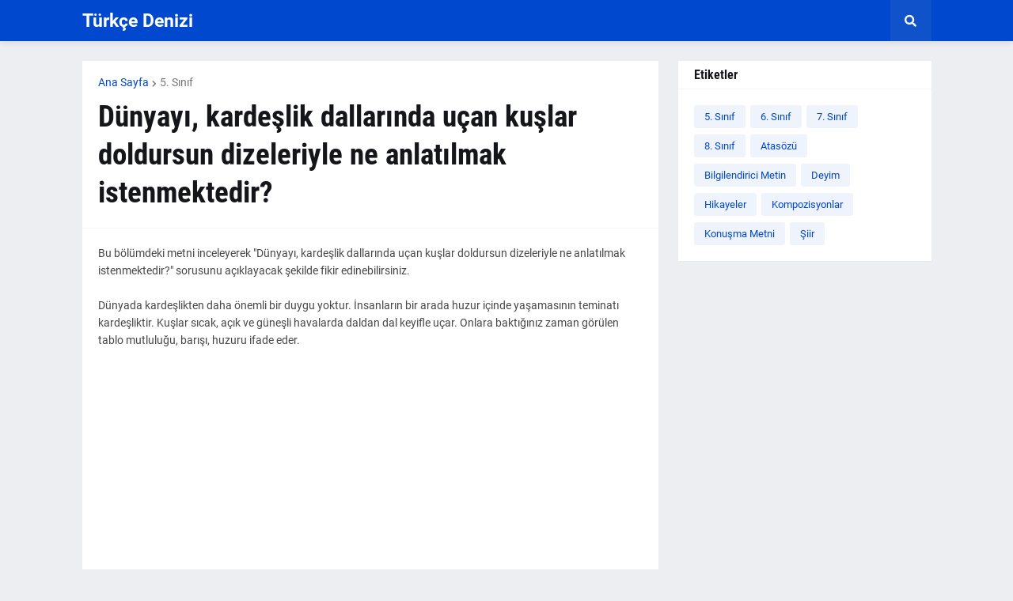

--- FILE ---
content_type: text/html; charset=UTF-8
request_url: https://www.turkcedenizi.com/2023/09/dunyay-kardeslik-dallarnda-ucan-kuslar.html
body_size: 36629
content:
<!DOCTYPE html>
<html class='ltr' dir='ltr' lang='tr' xmlns='http://www.w3.org/1999/xhtml' xmlns:b='http://www.google.com/2005/gml/b' xmlns:data='http://www.google.com/2005/gml/data' xmlns:expr='http://www.google.com/2005/gml/expr'>
<head>
<script async='async' data-ad-client='ca-pub-8333300478307559' src='https://pagead2.googlesyndication.com/pagead/js/adsbygoogle.js'></script>
<script type='text/javascript'> if(typeof document.onselectstart!="undefined" ) {document.onselectstart=new Function ("return false" ); } else{document.onmousedown=new Function ("return false" );document.onmouseup=new Function ("return false"); } </script>
<meta content='text/html; charset=UTF-8' http-equiv='Content-Type'/>
<meta content='width=device-width, initial-scale=1, minimum-scale=1, maximum-scale=1, user-scalable=yes' name='viewport'/>
<title>Dünyayı, kardeşlik dallarında uçan kuşlar doldursun dizeleriyle ne anlatılmak istenmektedir?</title>
<link href='//fonts.gstatic.com' rel='dns-prefetch'/>
<link href='//dnjs.cloudflare.com' rel='dns-prefetch'/>
<link href='//1.bp.blogspot.com' rel='dns-prefetch'/>
<link href='//2.bp.blogspot.com' rel='dns-prefetch'/>
<link href='//3.bp.blogspot.com' rel='dns-prefetch'/>
<link href='//4.bp.blogspot.com' rel='dns-prefetch'/>
<link href='//www.blogger.com' rel='dns-prefetch'/>
<meta content='blogger' name='generator'/>
<link href='https://www.turkcedenizi.com/favicon.ico' rel='icon' type='image/x-icon'/>
<meta content='#0049CE' name='theme-color'/>
<link href='https://www.turkcedenizi.com/2023/09/dunyay-kardeslik-dallarnda-ucan-kuslar.html' rel='canonical'/>
<meta content='Bu bölümdeki metni inceleyerek &quot;Dünyayı, kardeşlik dallarında uçan kuşlar doldursun dizeleriyle ne anlatılmak istenmektedir?&quot; sorusunu açıkl...' name='description'/>
<!-- Metadata for Open Graph protocol. See http://ogp.me/. -->
<meta content='tr' property='og:locale'/>
<meta content='article' property='og:type'/>
<meta content='Dünyayı, kardeşlik dallarında uçan kuşlar doldursun dizeleriyle ne anlatılmak istenmektedir?' property='og:title'/>
<meta content='https://www.turkcedenizi.com/2023/09/dunyay-kardeslik-dallarnda-ucan-kuslar.html' property='og:url'/>
<meta content='Bu bölümdeki metni inceleyerek &quot;Dünyayı, kardeşlik dallarında uçan kuşlar doldursun dizeleriyle ne anlatılmak istenmektedir?&quot; sorusunu açıkl...' property='og:description'/>
<meta content='Türkçe Denizi' property='og:site_name'/>
<meta content='summary_large_image' name='twitter:card'/>
<meta content='Dünyayı, kardeşlik dallarında uçan kuşlar doldursun dizeleriyle ne anlatılmak istenmektedir?' name='twitter:title'/>
<meta content='https://www.turkcedenizi.com/2023/09/dunyay-kardeslik-dallarnda-ucan-kuslar.html' name='twitter:domain'/>
<meta content='Bu bölümdeki metni inceleyerek &quot;Dünyayı, kardeşlik dallarında uçan kuşlar doldursun dizeleriyle ne anlatılmak istenmektedir?&quot; sorusunu açıkl...' name='twitter:description'/>
<link rel="alternate" type="application/atom+xml" title="Türkçe Denizi - Atom" href="https://www.turkcedenizi.com/feeds/posts/default" />
<link rel="alternate" type="application/rss+xml" title="Türkçe Denizi - RSS" href="https://www.turkcedenizi.com/feeds/posts/default?alt=rss" />
<link rel="service.post" type="application/atom+xml" title="Türkçe Denizi - Atom" href="https://www.blogger.com/feeds/3179420941889017711/posts/default" />

<link rel="alternate" type="application/atom+xml" title="Türkçe Denizi - Atom" href="https://www.turkcedenizi.com/feeds/1517939819241137534/comments/default" />
<!-- Font Awesome Free 5.15.1 -->
<link href='https://cdnjs.cloudflare.com/ajax/libs/font-awesome/5.15.1/css/fontawesome.min.css' rel='stylesheet'/>
<!-- Theme CSS Style -->
<style id='page-skin-1' type='text/css'><!--
/*
-----------------------------------------------
Blogger Template Style
Name:         GNews
License:      Free Version
Version:      2.0
Author:       Templateify
Author Url:   https://www.templateify.com/
-----------------------------------------------*/
/*-- Google Fonts --*/
@font-face{font-family:'Roboto';font-style:italic;font-weight:400;src:url(https://fonts.gstatic.com/s/roboto/v20/KFOkCnqEu92Fr1Mu51xFIzIFKw.woff2) format("woff2");unicode-range:U+0460-052F,U+1C80-1C88,U+20B4,U+2DE0-2DFF,U+A640-A69F,U+FE2E-FE2F}
@font-face{font-family:'Roboto';font-style:italic;font-weight:400;src:url(https://fonts.gstatic.com/s/roboto/v20/KFOkCnqEu92Fr1Mu51xMIzIFKw.woff2) format("woff2");unicode-range:U+0400-045F,U+0490-0491,U+04B0-04B1,U+2116}
@font-face{font-family:'Roboto';font-style:italic;font-weight:400;src:url(https://fonts.gstatic.com/s/roboto/v20/KFOkCnqEu92Fr1Mu51xEIzIFKw.woff2) format("woff2");unicode-range:U+1F00-1FFF}
@font-face{font-family:'Roboto';font-style:italic;font-weight:400;src:url(https://fonts.gstatic.com/s/roboto/v20/KFOkCnqEu92Fr1Mu51xLIzIFKw.woff2) format("woff2");unicode-range:U+0370-03FF}
@font-face{font-family:'Roboto';font-style:italic;font-weight:400;src:url(https://fonts.gstatic.com/s/roboto/v20/KFOkCnqEu92Fr1Mu51xHIzIFKw.woff2) format("woff2");unicode-range:U+0102-0103,U+0110-0111,U+0128-0129,U+0168-0169,U+01A0-01A1,U+01AF-01B0,U+1EA0-1EF9,U+20AB}
@font-face{font-family:'Roboto';font-style:italic;font-weight:400;src:url(https://fonts.gstatic.com/s/roboto/v20/KFOkCnqEu92Fr1Mu51xGIzIFKw.woff2) format("woff2");unicode-range:U+0100-024F,U+0259,U+1E00-1EFF,U+2020,U+20A0-20AB,U+20AD-20CF,U+2113,U+2C60-2C7F,U+A720-A7FF}
@font-face{font-family:'Roboto';font-style:italic;font-weight:400;src:url(https://fonts.gstatic.com/s/roboto/v20/KFOkCnqEu92Fr1Mu51xIIzI.woff2) format("woff2");unicode-range:U+0000-00FF,U+0131,U+0152-0153,U+02BB-02BC,U+02C6,U+02DA,U+02DC,U+2000-206F,U+2074,U+20AC,U+2122,U+2191,U+2193,U+2212,U+2215,U+FEFF,U+FFFD}
@font-face{font-family:'Roboto';font-style:italic;font-weight:500;src:url(https://fonts.gstatic.com/s/roboto/v20/KFOjCnqEu92Fr1Mu51S7ACc3CsTKlA.woff2) format("woff2");unicode-range:U+0460-052F,U+1C80-1C88,U+20B4,U+2DE0-2DFF,U+A640-A69F,U+FE2E-FE2F}
@font-face{font-family:'Roboto';font-style:italic;font-weight:500;src:url(https://fonts.gstatic.com/s/roboto/v20/KFOjCnqEu92Fr1Mu51S7ACc-CsTKlA.woff2) format("woff2");unicode-range:U+0400-045F,U+0490-0491,U+04B0-04B1,U+2116}
@font-face{font-family:'Roboto';font-style:italic;font-weight:500;src:url(https://fonts.gstatic.com/s/roboto/v20/KFOjCnqEu92Fr1Mu51S7ACc2CsTKlA.woff2) format("woff2");unicode-range:U+1F00-1FFF}
@font-face{font-family:'Roboto';font-style:italic;font-weight:500;src:url(https://fonts.gstatic.com/s/roboto/v20/KFOjCnqEu92Fr1Mu51S7ACc5CsTKlA.woff2) format("woff2");unicode-range:U+0370-03FF}
@font-face{font-family:'Roboto';font-style:italic;font-weight:500;src:url(https://fonts.gstatic.com/s/roboto/v20/KFOjCnqEu92Fr1Mu51S7ACc1CsTKlA.woff2) format("woff2");unicode-range:U+0102-0103,U+0110-0111,U+0128-0129,U+0168-0169,U+01A0-01A1,U+01AF-01B0,U+1EA0-1EF9,U+20AB}
@font-face{font-family:'Roboto';font-style:italic;font-weight:500;src:url(https://fonts.gstatic.com/s/roboto/v20/KFOjCnqEu92Fr1Mu51S7ACc0CsTKlA.woff2) format("woff2");unicode-range:U+0100-024F,U+0259,U+1E00-1EFF,U+2020,U+20A0-20AB,U+20AD-20CF,U+2113,U+2C60-2C7F,U+A720-A7FF}
@font-face{font-family:'Roboto';font-style:italic;font-weight:500;src:url(https://fonts.gstatic.com/s/roboto/v20/KFOjCnqEu92Fr1Mu51S7ACc6CsQ.woff2) format("woff2");unicode-range:U+0000-00FF,U+0131,U+0152-0153,U+02BB-02BC,U+02C6,U+02DA,U+02DC,U+2000-206F,U+2074,U+20AC,U+2122,U+2191,U+2193,U+2212,U+2215,U+FEFF,U+FFFD}
@font-face{font-family:'Roboto';font-style:italic;font-weight:700;src:url(https://fonts.gstatic.com/s/roboto/v20/KFOjCnqEu92Fr1Mu51TzBic3CsTKlA.woff2) format("woff2");unicode-range:U+0460-052F,U+1C80-1C88,U+20B4,U+2DE0-2DFF,U+A640-A69F,U+FE2E-FE2F}
@font-face{font-family:'Roboto';font-style:italic;font-weight:700;src:url(https://fonts.gstatic.com/s/roboto/v20/KFOjCnqEu92Fr1Mu51TzBic-CsTKlA.woff2) format("woff2");unicode-range:U+0400-045F,U+0490-0491,U+04B0-04B1,U+2116}
@font-face{font-family:'Roboto';font-style:italic;font-weight:700;src:url(https://fonts.gstatic.com/s/roboto/v20/KFOjCnqEu92Fr1Mu51TzBic2CsTKlA.woff2) format("woff2");unicode-range:U+1F00-1FFF}
@font-face{font-family:'Roboto';font-style:italic;font-weight:700;src:url(https://fonts.gstatic.com/s/roboto/v20/KFOjCnqEu92Fr1Mu51TzBic5CsTKlA.woff2) format("woff2");unicode-range:U+0370-03FF}
@font-face{font-family:'Roboto';font-style:italic;font-weight:700;src:url(https://fonts.gstatic.com/s/roboto/v20/KFOjCnqEu92Fr1Mu51TzBic1CsTKlA.woff2) format("woff2");unicode-range:U+0102-0103,U+0110-0111,U+0128-0129,U+0168-0169,U+01A0-01A1,U+01AF-01B0,U+1EA0-1EF9,U+20AB}
@font-face{font-family:'Roboto';font-style:italic;font-weight:700;src:url(https://fonts.gstatic.com/s/roboto/v20/KFOjCnqEu92Fr1Mu51TzBic0CsTKlA.woff2) format("woff2");unicode-range:U+0100-024F,U+0259,U+1E00-1EFF,U+2020,U+20A0-20AB,U+20AD-20CF,U+2113,U+2C60-2C7F,U+A720-A7FF}
@font-face{font-family:'Roboto';font-style:italic;font-weight:700;src:url(https://fonts.gstatic.com/s/roboto/v20/KFOjCnqEu92Fr1Mu51TzBic6CsQ.woff2) format("woff2");unicode-range:U+0000-00FF,U+0131,U+0152-0153,U+02BB-02BC,U+02C6,U+02DA,U+02DC,U+2000-206F,U+2074,U+20AC,U+2122,U+2191,U+2193,U+2212,U+2215,U+FEFF,U+FFFD}
@font-face{font-family:'Roboto';font-style:normal;font-weight:400;src:url(https://fonts.gstatic.com/s/roboto/v20/KFOmCnqEu92Fr1Mu72xKOzY.woff2) format("woff2");unicode-range:U+0460-052F,U+1C80-1C88,U+20B4,U+2DE0-2DFF,U+A640-A69F,U+FE2E-FE2F}
@font-face{font-family:'Roboto';font-style:normal;font-weight:400;src:url(https://fonts.gstatic.com/s/roboto/v20/KFOmCnqEu92Fr1Mu5mxKOzY.woff2) format("woff2");unicode-range:U+0400-045F,U+0490-0491,U+04B0-04B1,U+2116}
@font-face{font-family:'Roboto';font-style:normal;font-weight:400;src:url(https://fonts.gstatic.com/s/roboto/v20/KFOmCnqEu92Fr1Mu7mxKOzY.woff2) format("woff2");unicode-range:U+1F00-1FFF}
@font-face{font-family:'Roboto';font-style:normal;font-weight:400;src:url(https://fonts.gstatic.com/s/roboto/v20/KFOmCnqEu92Fr1Mu4WxKOzY.woff2) format("woff2");unicode-range:U+0370-03FF}
@font-face{font-family:'Roboto';font-style:normal;font-weight:400;src:url(https://fonts.gstatic.com/s/roboto/v20/KFOmCnqEu92Fr1Mu7WxKOzY.woff2) format("woff2");unicode-range:U+0102-0103,U+0110-0111,U+0128-0129,U+0168-0169,U+01A0-01A1,U+01AF-01B0,U+1EA0-1EF9,U+20AB}
@font-face{font-family:'Roboto';font-style:normal;font-weight:400;src:url(https://fonts.gstatic.com/s/roboto/v20/KFOmCnqEu92Fr1Mu7GxKOzY.woff2) format("woff2");unicode-range:U+0100-024F,U+0259,U+1E00-1EFF,U+2020,U+20A0-20AB,U+20AD-20CF,U+2113,U+2C60-2C7F,U+A720-A7FF}
@font-face{font-family:'Roboto';font-style:normal;font-weight:400;src:url(https://fonts.gstatic.com/s/roboto/v20/KFOmCnqEu92Fr1Mu4mxK.woff2) format("woff2");unicode-range:U+0000-00FF,U+0131,U+0152-0153,U+02BB-02BC,U+02C6,U+02DA,U+02DC,U+2000-206F,U+2074,U+20AC,U+2122,U+2191,U+2193,U+2212,U+2215,U+FEFF,U+FFFD}
@font-face{font-family:'Roboto';font-style:normal;font-weight:500;src:url(https://fonts.gstatic.com/s/roboto/v20/KFOlCnqEu92Fr1MmEU9fCRc4EsA.woff2) format("woff2");unicode-range:U+0460-052F,U+1C80-1C88,U+20B4,U+2DE0-2DFF,U+A640-A69F,U+FE2E-FE2F}
@font-face{font-family:'Roboto';font-style:normal;font-weight:500;src:url(https://fonts.gstatic.com/s/roboto/v20/KFOlCnqEu92Fr1MmEU9fABc4EsA.woff2) format("woff2");unicode-range:U+0400-045F,U+0490-0491,U+04B0-04B1,U+2116}
@font-face{font-family:'Roboto';font-style:normal;font-weight:500;src:url(https://fonts.gstatic.com/s/roboto/v20/KFOlCnqEu92Fr1MmEU9fCBc4EsA.woff2) format("woff2");unicode-range:U+1F00-1FFF}
@font-face{font-family:'Roboto';font-style:normal;font-weight:500;src:url(https://fonts.gstatic.com/s/roboto/v20/KFOlCnqEu92Fr1MmEU9fBxc4EsA.woff2) format("woff2");unicode-range:U+0370-03FF}
@font-face{font-family:'Roboto';font-style:normal;font-weight:500;src:url(https://fonts.gstatic.com/s/roboto/v20/KFOlCnqEu92Fr1MmEU9fCxc4EsA.woff2) format("woff2");unicode-range:U+0102-0103,U+0110-0111,U+0128-0129,U+0168-0169,U+01A0-01A1,U+01AF-01B0,U+1EA0-1EF9,U+20AB}
@font-face{font-family:'Roboto';font-style:normal;font-weight:500;src:url(https://fonts.gstatic.com/s/roboto/v20/KFOlCnqEu92Fr1MmEU9fChc4EsA.woff2) format("woff2");unicode-range:U+0100-024F,U+0259,U+1E00-1EFF,U+2020,U+20A0-20AB,U+20AD-20CF,U+2113,U+2C60-2C7F,U+A720-A7FF}
@font-face{font-family:'Roboto';font-style:normal;font-weight:500;src:url(https://fonts.gstatic.com/s/roboto/v20/KFOlCnqEu92Fr1MmEU9fBBc4.woff2) format("woff2");unicode-range:U+0000-00FF,U+0131,U+0152-0153,U+02BB-02BC,U+02C6,U+02DA,U+02DC,U+2000-206F,U+2074,U+20AC,U+2122,U+2191,U+2193,U+2212,U+2215,U+FEFF,U+FFFD}
@font-face{font-family:'Roboto';font-style:normal;font-weight:700;src:url(https://fonts.gstatic.com/s/roboto/v20/KFOlCnqEu92Fr1MmWUlfCRc4EsA.woff2) format("woff2");unicode-range:U+0460-052F,U+1C80-1C88,U+20B4,U+2DE0-2DFF,U+A640-A69F,U+FE2E-FE2F}
@font-face{font-family:'Roboto';font-style:normal;font-weight:700;src:url(https://fonts.gstatic.com/s/roboto/v20/KFOlCnqEu92Fr1MmWUlfABc4EsA.woff2) format("woff2");unicode-range:U+0400-045F,U+0490-0491,U+04B0-04B1,U+2116}
@font-face{font-family:'Roboto';font-style:normal;font-weight:700;src:url(https://fonts.gstatic.com/s/roboto/v20/KFOlCnqEu92Fr1MmWUlfCBc4EsA.woff2) format("woff2");unicode-range:U+1F00-1FFF}
@font-face{font-family:'Roboto';font-style:normal;font-weight:700;src:url(https://fonts.gstatic.com/s/roboto/v20/KFOlCnqEu92Fr1MmWUlfBxc4EsA.woff2) format("woff2");unicode-range:U+0370-03FF}
@font-face{font-family:'Roboto';font-style:normal;font-weight:700;src:url(https://fonts.gstatic.com/s/roboto/v20/KFOlCnqEu92Fr1MmWUlfCxc4EsA.woff2) format("woff2");unicode-range:U+0102-0103,U+0110-0111,U+0128-0129,U+0168-0169,U+01A0-01A1,U+01AF-01B0,U+1EA0-1EF9,U+20AB}
@font-face{font-family:'Roboto';font-style:normal;font-weight:700;src:url(https://fonts.gstatic.com/s/roboto/v20/KFOlCnqEu92Fr1MmWUlfChc4EsA.woff2) format("woff2");unicode-range:U+0100-024F,U+0259,U+1E00-1EFF,U+2020,U+20A0-20AB,U+20AD-20CF,U+2113,U+2C60-2C7F,U+A720-A7FF}
@font-face{font-family:'Roboto';font-style:normal;font-weight:700;src:url(https://fonts.gstatic.com/s/roboto/v20/KFOlCnqEu92Fr1MmWUlfBBc4.woff2) format("woff2");unicode-range:U+0000-00FF,U+0131,U+0152-0153,U+02BB-02BC,U+02C6,U+02DA,U+02DC,U+2000-206F,U+2074,U+20AC,U+2122,U+2191,U+2193,U+2212,U+2215,U+FEFF,U+FFFD}
@font-face{font-family:'Roboto Condensed';font-style:italic;font-weight:400;font-display:swap;src:url(https://fonts.gstatic.com/s/robotocondensed/v19/ieVj2ZhZI2eCN5jzbjEETS9weq8-19eLAgM9UvI.woff2) format("woff2");unicode-range:U+0460-052F,U+1C80-1C88,U+20B4,U+2DE0-2DFF,U+A640-A69F,U+FE2E-FE2F}
@font-face{font-family:'Roboto Condensed';font-style:italic;font-weight:400;font-display:swap;src:url(https://fonts.gstatic.com/s/robotocondensed/v19/ieVj2ZhZI2eCN5jzbjEETS9weq8-19eLCwM9UvI.woff2) format("woff2");unicode-range:U+0400-045F,U+0490-0491,U+04B0-04B1,U+2116}
@font-face{font-family:'Roboto Condensed';font-style:italic;font-weight:400;font-display:swap;src:url(https://fonts.gstatic.com/s/robotocondensed/v19/ieVj2ZhZI2eCN5jzbjEETS9weq8-19eLAwM9UvI.woff2) format("woff2");unicode-range:U+1F00-1FFF}
@font-face{font-family:'Roboto Condensed';font-style:italic;font-weight:400;font-display:swap;src:url(https://fonts.gstatic.com/s/robotocondensed/v19/ieVj2ZhZI2eCN5jzbjEETS9weq8-19eLDAM9UvI.woff2) format("woff2");unicode-range:U+0370-03FF}
@font-face{font-family:'Roboto Condensed';font-style:italic;font-weight:400;font-display:swap;src:url(https://fonts.gstatic.com/s/robotocondensed/v19/ieVj2ZhZI2eCN5jzbjEETS9weq8-19eLAAM9UvI.woff2) format("woff2");unicode-range:U+0102-0103,U+0110-0111,U+0128-0129,U+0168-0169,U+01A0-01A1,U+01AF-01B0,U+1EA0-1EF9,U+20AB}
@font-face{font-family:'Roboto Condensed';font-style:italic;font-weight:400;font-display:swap;src:url(https://fonts.gstatic.com/s/robotocondensed/v19/ieVj2ZhZI2eCN5jzbjEETS9weq8-19eLAQM9UvI.woff2) format("woff2");unicode-range:U+0100-024F,U+0259,U+1E00-1EFF,U+2020,U+20A0-20AB,U+20AD-20CF,U+2113,U+2C60-2C7F,U+A720-A7FF}
@font-face{font-family:'Roboto Condensed';font-style:italic;font-weight:400;font-display:swap;src:url(https://fonts.gstatic.com/s/robotocondensed/v19/ieVj2ZhZI2eCN5jzbjEETS9weq8-19eLDwM9.woff2) format("woff2");unicode-range:U+0000-00FF,U+0131,U+0152-0153,U+02BB-02BC,U+02C6,U+02DA,U+02DC,U+2000-206F,U+2074,U+20AC,U+2122,U+2191,U+2193,U+2212,U+2215,U+FEFF,U+FFFD}
@font-face{font-family:'Roboto Condensed';font-style:italic;font-weight:700;font-display:swap;src:url(https://fonts.gstatic.com/s/robotocondensed/v19/ieVg2ZhZI2eCN5jzbjEETS9weq8-19eDtCYoYNNZQyQ.woff2) format("woff2");unicode-range:U+0460-052F,U+1C80-1C88,U+20B4,U+2DE0-2DFF,U+A640-A69F,U+FE2E-FE2F}
@font-face{font-family:'Roboto Condensed';font-style:italic;font-weight:700;font-display:swap;src:url(https://fonts.gstatic.com/s/robotocondensed/v19/ieVg2ZhZI2eCN5jzbjEETS9weq8-19eDtCYoadNZQyQ.woff2) format("woff2");unicode-range:U+0400-045F,U+0490-0491,U+04B0-04B1,U+2116}
@font-face{font-family:'Roboto Condensed';font-style:italic;font-weight:700;font-display:swap;src:url(https://fonts.gstatic.com/s/robotocondensed/v19/ieVg2ZhZI2eCN5jzbjEETS9weq8-19eDtCYoYdNZQyQ.woff2) format("woff2");unicode-range:U+1F00-1FFF}
@font-face{font-family:'Roboto Condensed';font-style:italic;font-weight:700;font-display:swap;src:url(https://fonts.gstatic.com/s/robotocondensed/v19/ieVg2ZhZI2eCN5jzbjEETS9weq8-19eDtCYobtNZQyQ.woff2) format("woff2");unicode-range:U+0370-03FF}
@font-face{font-family:'Roboto Condensed';font-style:italic;font-weight:700;font-display:swap;src:url(https://fonts.gstatic.com/s/robotocondensed/v19/ieVg2ZhZI2eCN5jzbjEETS9weq8-19eDtCYoYtNZQyQ.woff2) format("woff2");unicode-range:U+0102-0103,U+0110-0111,U+0128-0129,U+0168-0169,U+01A0-01A1,U+01AF-01B0,U+1EA0-1EF9,U+20AB}
@font-face{font-family:'Roboto Condensed';font-style:italic;font-weight:700;font-display:swap;src:url(https://fonts.gstatic.com/s/robotocondensed/v19/ieVg2ZhZI2eCN5jzbjEETS9weq8-19eDtCYoY9NZQyQ.woff2) format("woff2");unicode-range:U+0100-024F,U+0259,U+1E00-1EFF,U+2020,U+20A0-20AB,U+20AD-20CF,U+2113,U+2C60-2C7F,U+A720-A7FF}
@font-face{font-family:'Roboto Condensed';font-style:italic;font-weight:700;font-display:swap;src:url(https://fonts.gstatic.com/s/robotocondensed/v19/ieVg2ZhZI2eCN5jzbjEETS9weq8-19eDtCYobdNZ.woff2) format("woff2");unicode-range:U+0000-00FF,U+0131,U+0152-0153,U+02BB-02BC,U+02C6,U+02DA,U+02DC,U+2000-206F,U+2074,U+20AC,U+2122,U+2191,U+2193,U+2212,U+2215,U+FEFF,U+FFFD}
@font-face{font-family:'Roboto Condensed';font-style:normal;font-weight:400;font-display:swap;src:url(https://fonts.gstatic.com/s/robotocondensed/v19/ieVl2ZhZI2eCN5jzbjEETS9weq8-19-7DRs5.woff2) format("woff2");unicode-range:U+0460-052F,U+1C80-1C88,U+20B4,U+2DE0-2DFF,U+A640-A69F,U+FE2E-FE2F}
@font-face{font-family:'Roboto Condensed';font-style:normal;font-weight:400;font-display:swap;src:url(https://fonts.gstatic.com/s/robotocondensed/v19/ieVl2ZhZI2eCN5jzbjEETS9weq8-19a7DRs5.woff2) format("woff2");unicode-range:U+0400-045F,U+0490-0491,U+04B0-04B1,U+2116}
@font-face{font-family:'Roboto Condensed';font-style:normal;font-weight:400;font-display:swap;src:url(https://fonts.gstatic.com/s/robotocondensed/v19/ieVl2ZhZI2eCN5jzbjEETS9weq8-1967DRs5.woff2) format("woff2");unicode-range:U+1F00-1FFF}
@font-face{font-family:'Roboto Condensed';font-style:normal;font-weight:400;font-display:swap;src:url(https://fonts.gstatic.com/s/robotocondensed/v19/ieVl2ZhZI2eCN5jzbjEETS9weq8-19G7DRs5.woff2) format("woff2");unicode-range:U+0370-03FF}
@font-face{font-family:'Roboto Condensed';font-style:normal;font-weight:400;font-display:swap;src:url(https://fonts.gstatic.com/s/robotocondensed/v19/ieVl2ZhZI2eCN5jzbjEETS9weq8-1927DRs5.woff2) format("woff2");unicode-range:U+0102-0103,U+0110-0111,U+0128-0129,U+0168-0169,U+01A0-01A1,U+01AF-01B0,U+1EA0-1EF9,U+20AB}
@font-face{font-family:'Roboto Condensed';font-style:normal;font-weight:400;font-display:swap;src:url(https://fonts.gstatic.com/s/robotocondensed/v19/ieVl2ZhZI2eCN5jzbjEETS9weq8-19y7DRs5.woff2) format("woff2");unicode-range:U+0100-024F,U+0259,U+1E00-1EFF,U+2020,U+20A0-20AB,U+20AD-20CF,U+2113,U+2C60-2C7F,U+A720-A7FF}
@font-face{font-family:'Roboto Condensed';font-style:normal;font-weight:400;font-display:swap;src:url(https://fonts.gstatic.com/s/robotocondensed/v19/ieVl2ZhZI2eCN5jzbjEETS9weq8-19K7DQ.woff2) format("woff2");unicode-range:U+0000-00FF,U+0131,U+0152-0153,U+02BB-02BC,U+02C6,U+02DA,U+02DC,U+2000-206F,U+2074,U+20AC,U+2122,U+2191,U+2193,U+2212,U+2215,U+FEFF,U+FFFD}
@font-face{font-family:'Roboto Condensed';font-style:normal;font-weight:700;font-display:swap;src:url(https://fonts.gstatic.com/s/robotocondensed/v19/ieVi2ZhZI2eCN5jzbjEETS9weq8-32meGCkYb8td.woff2) format("woff2");unicode-range:U+0460-052F,U+1C80-1C88,U+20B4,U+2DE0-2DFF,U+A640-A69F,U+FE2E-FE2F}
@font-face{font-family:'Roboto Condensed';font-style:normal;font-weight:700;font-display:swap;src:url(https://fonts.gstatic.com/s/robotocondensed/v19/ieVi2ZhZI2eCN5jzbjEETS9weq8-32meGCAYb8td.woff2) format("woff2");unicode-range:U+0400-045F,U+0490-0491,U+04B0-04B1,U+2116}
@font-face{font-family:'Roboto Condensed';font-style:normal;font-weight:700;font-display:swap;src:url(https://fonts.gstatic.com/s/robotocondensed/v19/ieVi2ZhZI2eCN5jzbjEETS9weq8-32meGCgYb8td.woff2) format("woff2");unicode-range:U+1F00-1FFF}
@font-face{font-family:'Roboto Condensed';font-style:normal;font-weight:700;font-display:swap;src:url(https://fonts.gstatic.com/s/robotocondensed/v19/ieVi2ZhZI2eCN5jzbjEETS9weq8-32meGCcYb8td.woff2) format("woff2");unicode-range:U+0370-03FF}
@font-face{font-family:'Roboto Condensed';font-style:normal;font-weight:700;font-display:swap;src:url(https://fonts.gstatic.com/s/robotocondensed/v19/ieVi2ZhZI2eCN5jzbjEETS9weq8-32meGCsYb8td.woff2) format("woff2");unicode-range:U+0102-0103,U+0110-0111,U+0128-0129,U+0168-0169,U+01A0-01A1,U+01AF-01B0,U+1EA0-1EF9,U+20AB}
@font-face{font-family:'Roboto Condensed';font-style:normal;font-weight:700;font-display:swap;src:url(https://fonts.gstatic.com/s/robotocondensed/v19/ieVi2ZhZI2eCN5jzbjEETS9weq8-32meGCoYb8td.woff2) format("woff2");unicode-range:U+0100-024F,U+0259,U+1E00-1EFF,U+2020,U+20A0-20AB,U+20AD-20CF,U+2113,U+2C60-2C7F,U+A720-A7FF}
@font-face{font-family:'Roboto Condensed';font-style:normal;font-weight:700;font-display:swap;src:url(https://fonts.gstatic.com/s/robotocondensed/v19/ieVi2ZhZI2eCN5jzbjEETS9weq8-32meGCQYbw.woff2) format("woff2");unicode-range:U+0000-00FF,U+0131,U+0152-0153,U+02BB-02BC,U+02C6,U+02DA,U+02DC,U+2000-206F,U+2074,U+20AC,U+2122,U+2191,U+2193,U+2212,U+2215,U+FEFF,U+FFFD}
/*-- Font Awesome Free 5.15.1 --*/
@font-face{font-family:"Font Awesome 5 Brands";font-display:swap;font-style:normal;font-weight:400;font-display:block;src:url(https://cdnjs.cloudflare.com/ajax/libs/font-awesome/5.15.1/webfonts/fa-brands-400.eot);src:url(https://cdnjs.cloudflare.com/ajax/libs/font-awesome/5.15.1/webfonts/fa-brands-400.eot?#iefix) format("embedded-opentype"),url(https://cdnjs.cloudflare.com/ajax/libs/font-awesome/5.15.1/webfonts/fa-brands-400.woff2) format("woff2"),url(https://cdnjs.cloudflare.com/ajax/libs/font-awesome/5.15.1/webfonts/fa-brands-400.woff) format("woff"),url(https://cdnjs.cloudflare.com/ajax/libs/font-awesome/5.15.1/webfonts/fa-brands-400.ttf) format("truetype"),url(https://cdnjs.cloudflare.com/ajax/libs/font-awesome/5.15.1/webfonts/fa-brands-400.svg#fontawesome) format("svg")}.fab{font-family:"Font Awesome 5 Brands";font-weight:400}
@font-face{font-family:"Font Awesome 5 Free";font-display:swap;font-style:normal;font-weight:400;font-display:block;src:url(https://cdnjs.cloudflare.com/ajax/libs/font-awesome/5.15.1/webfonts/fa-regular-400.eot);src:url(https://cdnjs.cloudflare.com/ajax/libs/font-awesome/5.15.1/webfonts/fa-regular-400.eot?#iefix) format("embedded-opentype"),url(https://cdnjs.cloudflare.com/ajax/libs/font-awesome/5.15.1/webfonts/fa-regular-400.woff2) format("woff2"),url(https://cdnjs.cloudflare.com/ajax/libs/font-awesome/5.15.1/webfonts/fa-regular-400.woff) format("woff"),url(https://cdnjs.cloudflare.com/ajax/libs/font-awesome/5.15.1/webfonts/fa-regular-400.ttf) format("truetype"),url(https://cdnjs.cloudflare.com/ajax/libs/font-awesome/5.15.1/webfonts/fa-regular-400.svg#fontawesome) format("svg")}.far{font-family:"Font Awesome 5 Free";font-weight:400}
@font-face{font-family:"Font Awesome 5 Free";font-display:swap;font-style:normal;font-weight:900;font-display:block;src:url(https://cdnjs.cloudflare.com/ajax/libs/font-awesome/5.15.1/webfonts/fa-solid-900.eot);src:url(https://cdnjs.cloudflare.com/ajax/libs/font-awesome/5.15.1/webfonts/fa-solid-900.eot?#iefix) format("embedded-opentype"),url(https://cdnjs.cloudflare.com/ajax/libs/font-awesome/5.15.1/webfonts/fa-solid-900.woff2) format("woff2"),url(https://cdnjs.cloudflare.com/ajax/libs/font-awesome/5.15.1/webfonts/fa-solid-900.woff) format("woff"),url(https://cdnjs.cloudflare.com/ajax/libs/font-awesome/5.15.1/webfonts/fa-solid-900.ttf) format("truetype"),url(https://cdnjs.cloudflare.com/ajax/libs/font-awesome/5.15.1/webfonts/fa-solid-900.svg#fontawesome) format("svg")}.fa,.far,.fas{font-family:"Font Awesome 5 Free"}.fa,.fas{font-weight:900}
/*-- CSS Variables --*/
:root{
--body-font:'Roboto', Arial, sans-serif;
--menu-font:'Roboto Condensed', Arial, sans-serif;
--title-font:'Roboto Condensed', Arial, sans-serif;
--meta-font:'Roboto', Arial, sans-serif;
--text-font:'Roboto', Arial, sans-serif;
--body-bg-color:#EDEEF2;
--body-bg:#EDEEF2 none repeat fixed top left;
--outer-bg:#EDEEF2;
--main-color:#0049CE;
--title-color:#15161A;
--title-hover-color:#0049CE;
--meta-color:#76767A;
--text-color:#47474A;
--tag-bg:#0049CEaa;
--topbar-bg:#0036b5;
--topbar-color:#BDD0F2;
--topbar-hover-color:#FFFFFF;
--header-bg:#0049CE;
--header-color:#FFFFFF;
--header-hover-color:#BDD0F2;
--submenu-bg:#FFFFFF;
--submenu-color:#15161A;
--submenu-hover-color:#0049CE;
--mobilemenu-bg:#FFFFFF;
--mobilemenu-color:#15161A;
--mobilemenu-hover-color:#0049CE;
--widget-bg:#FFFFFF;
--widget-title-color:#15161A;
--post-title-color:#15161A;
--post-title-hover-color:#0049CE;
--post-text-color:#47474A;
--footer-bg:#111118;
--footer-color:#FCFCFC;
--footer-hover-color:#0049CE;
--footer-text-color:#BABABA;
--footerbar-bg:#0B0C11;
--footerbar-color:#FCFCFC;
--footerbar-hover-color:#0049CE;
--button-bg:#0049CE;
--button-lite-bg:#0049CE10;
--button-color:#FFFFFF;
--button-hover-bg:#0036b5;
--button-hover-color:#FFFFFF;
--border-color:rgba(155,155,155,0.1);
--border-radius:3px;
--widget-shadow:0 1px 2px rgba(0,0,0,0.025);
--avatar-shadow:0px 1px 4px rgba(0,0,0,0.05);
}
html.rtl{
--body-font:'Tajawal',Arial,sans-serif;
--title-font:'Tajawal',Arial,sans-serif;
--meta-font:'Tajawal',Arial,sans-serif;
--text-font:'Tajawal',Arial,sans-serif;
}
/*-- Reset CSS --*/
a,abbr,acronym,address,applet,b,big,blockquote,body,caption,center,cite,code,dd,del,dfn,div,dl,dt,em,fieldset,font,form,h1,h2,h3,h4,h5,h6,html,i,iframe,img,ins,kbd,label,legend,li,object,p,pre,q,s,samp,small,span,strike,strong,sub,sup,table,tbody,td,tfoot,th,thead,tr,tt,u,ul,var{padding:0;margin:0;border:0;outline:none;vertical-align:baseline;background:0 0;text-decoration:none}dl,ul{list-style-position:inside;list-style:none}ul li{list-style:none}caption{text-align:center}img{border:none;position:relative}a,a:visited{text-decoration:none}.clearfix{clear:both}.section,.widget,.widget ul{margin:0;padding:0}a{color:var(--main-color)}a img{border:0}abbr{text-decoration:none}.CSS_LIGHTBOX{z-index:999999!important}.CSS_LIGHTBOX_ATTRIBUTION_INDEX_CONTAINER .CSS_HCONT_CHILDREN_HOLDER > .CSS_LAYOUT_COMPONENT.CSS_HCONT_CHILD:first-child > .CSS_LAYOUT_COMPONENT{opacity:0}.separator a{text-decoration:none!important;clear:none!important;float:none!important;margin-left:0!important;margin-right:0!important}#Navbar1,#navbar-iframe,.widget-item-control,a.quickedit,.home-link,.feed-links{display:none!important}.center{display:table;margin:0 auto;position:relative}.widget > h2,.widget > h3{display:none}.widget iframe,.widget img{max-width:100%}button,input,select,textarea{font-family:var(--body-font);-webkit-appearance:none;-moz-appearance:none;appearance:none;outline:none;border-radius:0}
/*-- Style CSS --*/
*{box-sizing:border-box}
html{position:relative;word-break:break-word;word-wrap:break-word;text-rendering:optimizeLegibility;-webkit-font-smoothing:antialiased;-webkit-text-size-adjust:100%}
body{position:relative;background:var(--body-bg);background-color:var(--body-bg-color);font-family:var(--body-font);font-size:14px;color:var(--text-color);font-weight:400;font-style:normal;line-height:1.4em}
.rtl{direction:rtl}
h1,h2,h3,h4,h5,h6{font-family:var(--title-font);font-weight:700}
a,input,button{transition:all .0s ease}
#outer-wrapper{position:relative;overflow:hidden;width:100%;max-width:100%;background-color:var(--outer-bg);margin:0 auto;padding:0}
.is-boxed #outer-wrapper{width:1123px;max-width:100%;box-shadow:0 0 20px rgba(0,0,0,0.1)}
.container{position:relative}
.row-x1{width:1073px}
.row-x2{width:100%}
.flex-center{display:flex;justify-content:center}
#content-wrapper{position:relative;float:left;width:100%;overflow:hidden;padding:25px 0;margin:0}
#content-wrapper > .container{display:flex;justify-content:space-between}
.is-left #content-wrapper > .container,.rtl .is-right #content-wrapper > .container{flex-direction:row-reverse}
.rtl .is-left #content-wrapper > .container{flex-direction:row}
.theiaStickySidebar:before,.theiaStickySidebar:after{content:'';display:table;clear:both}
#main-wrapper{position:relative;width:calc(100% - 345px)}
.no-sidebar #main-wrapper{width:100%}
#sidebar-wrapper{position:relative;width:320px}
.no-sidebar #sidebar-wrapper{display:none}
.btn{position:relative;border:0;border-radius:var(--border-radius)}
.entry-image-wrap,.author-avatar-wrap,.comments .avatar-image-container{display:block;position:relative;overflow:hidden;background-color:rgba(155,155,155,0.05);z-index:5;color:transparent!important}
.entry-thumb,.author-avatar{display:block;position:relative;width:100%;height:100%;background-size:cover;background-position:center center;background-repeat:no-repeat;z-index:1;opacity:0;transition:opacity .35s ease,filter 0s ease}
.author-avatar{background-size:100%;background-position:0 0}
.entry-thumb.lazy-ify,.author-avatar.lazy-ify{opacity:1}
.entry-image-wrap:hover .entry-thumb,.card-style:hover .entry-image-wrap .entry-thumb{filter:brightness(1.03)}
.entry-image-wrap.is-video:after{position:absolute;content:'\f04b';top:50%;right:50%;background-color:rgba(0,0,0,0.5);width:34px;height:34px;font-family:'Font Awesome 5 Free';font-size:11px;color:#fff;font-weight:900;display:flex;align-items:center;justify-content:center;z-index:5;transform:translate(50%,-50%);box-sizing:border-box;padding:0 0 0 1px;margin:0;border:2px solid #fff;border-radius:50%;opacity:.9;transition:opacity .17s ease}
.entry-image-wrap.is-video:hover:after,.card-style:hover .entry-image-wrap.is-video:after{opacity:1}
.card-style .entry-image-wrap.is-video:after{top:15px;right:15px;transform:translate(0)}
.rtl .card-style .entry-image-wrap.is-video:after{left:15px;right:unset}
.entry-category{display:block;font-size:13px;color:var(--main-color);font-weight:500;text-transform:uppercase;margin:0 0 5px}
.entry-title{display:block;color:var(--post-title-color);font-weight:700;line-height:1.3em}
.entry-title a{display:block;color:var(--post-title-color)}
.entry-title a:hover{color:var(--post-title-hover-color)}
.entry-meta{display:flex;font-family:var(--meta-font);font-size:12px;color:var(--meta-color);font-weight:400;margin:4px 0 0}
.entry-meta .mi{display:flex}
.entry-meta .mi,.entry-meta .sp{margin:0 4px 0 0}
.rtl .entry-meta .mi,.rtl .entry-meta .sp{margin:0 0 0 4px}
.entry-meta .author-name{color:var(--main-color);font-weight:500}
.excerpt{font-family:var(--text-font);line-height:1.5em}
.before-mask:before{content:'';position:absolute;left:0;right:0;bottom:0;height:70%;background-image:linear-gradient(to bottom,rgba(0,0,0,0),rgba(0,0,0,0.7));-webkit-backface-visibility:hidden;backface-visibility:hidden;z-index:2;opacity:1;margin:0;transition:opacity .25s ease}
.card-style{overflow:hidden}
.entry-info{position:absolute;left:0;bottom:0;width:100%;background:linear-gradient(to bottom,rgba(0,0,0,0) 10%,rgba(0,0,0,0.5));overflow:hidden;z-index:10;display:flex;flex-direction:column;padding:15px}
.entry-info .entry-category{display:flex;width:-moz-fit-content;width:fit-content;height:18px;background-color:var(--tag-bg);font-size:11px;color:#fff;font-weight:400;align-items:center;padding:0 5px;margin:0 0 10px;border-radius:2px}
.entry-info .entry-title a{color:#fff;text-shadow:0 1px 2px rgba(0,0,0,0.1)}
.entry-info .entry-meta{color:#c5c5c5;text-shadow:0 1px 2px rgba(0,0,0,0.1)}
.entry-info .entry-meta .author-name{color:#e5e5e5}
.error-msg{display:flex;align-items:center;font-size:14px;color:var(--meta-color);padding:20px 0;font-weight:400}
.error-msg b{font-weight:600}
.loader{position:relative;width:100%;height:100%;overflow:hidden;display:flex;align-items:center;justify-content:center;margin:0}
.loader:after{content:'';display:block;width:30px;height:30px;box-sizing:border-box;margin:0;border:2px solid var(--border-color);border-left-color:var(--main-color);border-radius:100%;animation:spinner .65s infinite linear;transform-origin:center}
@-webkit-keyframes spinner {
0%{-webkit-transform:rotate(0deg);transform:rotate(0deg)}
to{-webkit-transform:rotate(1turn);transform:rotate(1turn)}
}
@keyframes spinner {
0%{-webkit-transform:rotate(0deg);transform:rotate(0deg)}
to{-webkit-transform:rotate(1turn);transform:rotate(1turn)}
}
.social a:before{display:inline-block;font-family:'Font Awesome 5 Brands';font-style:normal;font-weight:400}
.social .blogger a:before{content:'\f37d'}
.social .apple a:before{content:'\f179'}
.social .amazon a:before{content:'\f270'}
.social .microsoft a:before{content:'\f3ca'}
.social .facebook a:before{content:'\f09a'}
.social .facebook-f a:before{content:'\f39e'}
.social .twitter a:before{content:'\f099'}
.social .rss a:before{content:'\f09e';font-family:'Font Awesome 5 Free';font-weight:900}
.social .youtube a:before{content:'\f167'}
.social .skype a:before{content:'\f17e'}
.social .stumbleupon a:before{content:'\f1a4'}
.social .tumblr a:before{content:'\f173'}
.social .vk a:before{content:'\f189'}
.social .stack-overflow a:before{content:'\f16c'}
.social .github a:before{content:'\f09b'}
.social .linkedin a:before{content:'\f0e1'}
.social .dribbble a:before{content:'\f17d'}
.social .soundcloud a:before{content:'\f1be'}
.social .behance a:before{content:'\f1b4'}
.social .digg a:before{content:'\f1a6'}
.social .instagram a:before{content:'\f16d'}
.social .pinterest a:before{content:'\f0d2'}
.social .pinterest-p a:before{content:'\f231'}
.social .twitch a:before{content:'\f1e8'}
.social .delicious a:before{content:'\f1a5'}
.social .codepen a:before{content:'\f1cb'}
.social .flipboard a:before{content:'\f44d'}
.social .reddit a:before{content:'\f281'}
.social .whatsapp a:before{content:'\f232'}
.social .messenger a:before{content:'\f39f'}
.social .snapchat a:before{content:'\f2ac'}
.social .telegram a:before{content:'\f3fe'}
.social .steam a:before{content:'\f3f6'}
.social .discord a:before{content:'\f392'}
.social .quora a:before{content:'\f2c4'}
.social .tiktok a:before{content:'\e07b'}
.social .share a:before{content:'\f064';font-family:'Font Awesome 5 Free';font-weight:900}
.social .email a:before{content:'\f0e0';font-family:'Font Awesome 5 Free'}
.social .external-link a:before{content:'\f35d';font-family:'Font Awesome 5 Free';font-weight:900}
.social-bg .blogger a,.social-bg-hover .blogger a:hover{background-color:#ff5722}
.social-bg .apple a,.social-bg-hover .apple a:hover{background-color:#333}
.social-bg .amazon a,.social-bg-hover .amazon a:hover{background-color:#fe9800}
.social-bg .microsoft a,.social-bg-hover .microsoft a:hover{background-color:#0067B8}
.social-bg .facebook a,.social-bg .facebook-f a,.social-bg-hover .facebook a:hover,.social-bg-hover .facebook-f a:hover{background-color:#3b5999}
.social-bg .twitter a,.social-bg-hover .twitter a:hover{background-color:#00acee}
.social-bg .youtube a,.social-bg-hover .youtube a:hover{background-color:#f50000}
.social-bg .instagram a,.social-bg-hover .instagram a:hover{background:linear-gradient(15deg,#ffb13d,#dd277b,#4d5ed4)}
.social-bg .pinterest a,.social-bg .pinterest-p a,.social-bg-hover .pinterest a:hover,.social-bg-hover .pinterest-p a:hover{background-color:#ca2127}
.social-bg .dribbble a,.social-bg-hover .dribbble a:hover{background-color:#ea4c89}
.social-bg .linkedin a,.social-bg-hover .linkedin a:hover{background-color:#0077b5}
.social-bg .tumblr a,.social-bg-hover .tumblr a:hover{background-color:#365069}
.social-bg .twitch a,.social-bg-hover .twitch a:hover{background-color:#6441a5}
.social-bg .rss a,.social-bg-hover .rss a:hover{background-color:#ffc200}
.social-bg .skype a,.social-bg-hover .skype a:hover{background-color:#00aff0}
.social-bg .stumbleupon a,.social-bg-hover .stumbleupon a:hover{background-color:#eb4823}
.social-bg .vk a,.social-bg-hover .vk a:hover{background-color:#4a76a8}
.social-bg .stack-overflow a,.social-bg-hover .stack-overflow a:hover{background-color:#f48024}
.social-bg .github a,.social-bg-hover .github a:hover{background-color:#24292e}
.social-bg .soundcloud a,.social-bg-hover .soundcloud a:hover{background:linear-gradient(#ff7400,#ff3400)}
.social-bg .behance a,.social-bg-hover .behance a:hover{background-color:#191919}
.social-bg .digg a,.social-bg-hover .digg a:hover{background-color:#1b1a19}
.social-bg .delicious a,.social-bg-hover .delicious a:hover{background-color:#0076e8}
.social-bg .codepen a,.social-bg-hover .codepen a:hover{background-color:#000}
.social-bg .flipboard a,.social-bg-hover .flipboard a:hover{background-color:#f52828}
.social-bg .reddit a,.social-bg-hover .reddit a:hover{background-color:#ff4500}
.social-bg .whatsapp a,.social-bg-hover .whatsapp a:hover{background-color:#3fbb50}
.social-bg .messenger a,.social-bg-hover .messenger a:hover{background-color:#0084ff}
.social-bg .snapchat a,.social-bg-hover .snapchat a:hover{background-color:#ffe700}
.social-bg .telegram a,.social-bg-hover .telegram a:hover{background-color:#179cde}
.social-bg .steam a,.social-bg-hover .steam a:hover{background:linear-gradient(5deg,#0d89bc,#112c5b,#0d1c47)}
.social-bg .discord a,.social-bg-hover .discord a:hover{background-color:#7289da}
.social-bg .quora a,.social-bg-hover .quora a:hover{background-color:#b92b27}
.social-bg .tiktok a,.social-bg-hover .tiktok a:hover{background-color:#fe2c55}
.social-bg .share a,.social-bg-hover .share a:hover{background-color:var(--meta-color)}
.social-bg .email a,.social-bg-hover .email a:hover{background-color:#888}
.social-bg .external-link a,.social-bg-hover .external-link a:hover{background-color:var(--title-color)}
.social-color .blogger a,.social-color-hover .blogger a:hover{color:#ff5722}
.social-color .apple a,.social-color-hover .apple a:hover{color:#333}
.social-color .amazon a,.social-color-hover .amazon a:hover{color:#fe9800}
.social-color .microsoft a,.social-color-hover .microsoft a:hover{color:#0067B8}
.social-color .facebook a,.social-color .facebook-f a,.social-color-hover .facebook a:hover,.social-color-hover .facebook-f a:hover{color:#3b5999}
.social-color .twitter a,.social-color-hover .twitter a:hover{color:#00acee}
.social-color .youtube a,.social-color-hover .youtube a:hover{color:#f50000}
.social-color .instagram a,.social-color-hover .instagram a:hover{color:#dd277b}
.social-color .pinterest a,.social-color .pinterest-p a,.social-color-hover .pinterest a:hover,.social-color-hover .pinterest-p a:hover{color:#ca2127}
.social-color .dribbble a,.social-color-hover .dribbble a:hover{color:#ea4c89}
.social-color .linkedin a,.social-color-hover .linkedin a:hover{color:#0077b5}
.social-color .tumblr a,.social-color-hover .tumblr a:hover{color:#365069}
.social-color .twitch a,.social-color-hover .twitch a:hover{color:#6441a5}
.social-color .rss a,.social-color-hover .rss a:hover{color:#ffc200}
.social-color .skype a,.social-color-hover .skype a:hover{color:#00aff0}
.social-color .stumbleupon a,.social-color-hover .stumbleupon a:hover{color:#eb4823}
.social-color .vk a,.social-color-hover .vk a:hover{color:#4a76a8}
.social-color .stack-overflow a,.social-color-hover .stack-overflow a:hover{color:#f48024}
.social-color .github a,.social-color-hover .github a:hover{color:#24292e}
.social-color .soundcloud a,.social-color-hover .soundcloud a:hover{color:#ff7400}
.social-color .behance a,.social-color-hover .behance a:hover{color:#191919}
.social-color .digg a,.social-color-hover .digg a:hover{color:#1b1a19}
.social-color .delicious a,.social-color-hover .delicious a:hover{color:#0076e8}
.social-color .codepen a,.social-color-hover .codepen a:hover{color:#000}
.social-color .flipboard a,.social-color-hover .flipboard a:hover{color:#f52828}
.social-color .reddit a,.social-color-hover .reddit a:hover{color:#ff4500}
.social-color .whatsapp a,.social-color-hover .whatsapp a:hover{color:#3fbb50}
.social-color .messenger a,.social-color-hover .messenger a:hover{color:#0084ff}
.social-color .snapchat a,.social-color-hover .snapchat a:hover{color:#ffe700}
.social-color .telegram a,.social-color-hover .telegram a:hover{color:#179cde}
.social-color .steam a,.social-color-hover .steam a:hover{color:#112c5b}
.social-color .discord a,.social-color-hover .discord a:hover{color:#7289da}
.social-color .quora a,.social-color-hover .quora a:hover{color:#b92b27}
.social-color .tiktok a,.social-color-hover .tiktok a:hover{color:#fe2c55}
.social-color .share a,.social-color-hover .share a:hover{color:var(--meta-color)}
.social-color .email a,.social-color-hover .email a:hover{color:#888}
.social-color .external-link a,.social-color-hover .external-link a:hover{color:var(--title-color)}
#header-wrapper{position:relative;float:left;width:100%;z-index:50;margin:0}
.topbar-wrap{position:relative;float:left;width:100%;height:28px;background-color:var(--topbar-bg);z-index:1;padding:0;margin:0}
.topbar-items{position:relative;float:left;width:100%;display:flex;flex-wrap:wrap;justify-content:space-between;margin:0}
.topbar-items .section{position:relative;height:28px;margin:0}
.topbar-items .topbar-ul{display:flex;flex-wrap:wrap}
.topbar-items .topbar-ul li{display:inline-block;margin:0 20px 0 0}
.rtl .topbar-items .topbar-ul li{margin:0 0 0 20px}
.topbar-items .topbar-ul li a{display:block;font-size:12px;color:var(--topbar-color);line-height:28px}
.topbar-items .topbar-ul li a:hover{color:var(--topbar-hover-color)}
.topbar-items .topbar-social .topbar-ul li{margin:0 0 0 16px}
.rtl .topbar-items .topbar-social .topbar-ul li{margin:0 16px 0 0}
.topbar-items .topbar-social .topbar-ul li a{font-size:13px}
.main-header,.header-inner{position:relative;float:left;width:100%;height:52px;background-color:var(--header-bg);margin:0}
.header-inner{background-color:rgba(0,0,0,0)}
.header-header{position:relative;float:left;width:100%;height:52px;background-color:var(--header-bg);margin:0;box-shadow:0 2px 7px 0 rgba(0,0,0,0.1)}
.is-boxed .header-header{float:none;width:1123px;max-width:100%;margin:0 auto;padding:0}
.header-items{position:relative;float:left;width:100%;display:flex;flex-wrap:wrap;justify-content:space-between;margin:0}
.flex-left{position:static;display:flex;margin:0}
.flex-right{position:absolute;top:0;right:0;background-color:var(--header-bg);margin:0}
.rtl .flex-right{left:0;right:unset;margin:0}
.main-logo{position:relative;float:left;height:52px;overflow:hidden;padding:0 14px 0 0;margin:0}
.rtl .main-logo{padding:0 0 0 14px}
.main-logo .widget{position:relative;height:100%;display:flex;align-items:center;margin:0}
.main-logo .logo-img{display:flex;align-items:center;height:34px;overflow:hidden;margin:0}
.main-logo img{display:block;max-width:100%;max-height:100%;margin:0}
.main-logo .blog-title{display:block;font-size:23px;color:var(--header-color);font-weight:700;margin:0}
.main-logo .blog-title a{color:var(--header-color)}
.main-logo .blog-title a:hover{color:var(--header-hover-color)}
.main-logo #h1-off{position:absolute;top:-9000px;left:-9000px;display:none;visibility:hidden}
#gnews-free-main-nav{position:static;height:52px;z-index:10}
#gnews-free-main-nav .widget,#gnews-free-main-nav .widget > .widget-title{display:none}
#gnews-free-main-nav .show-menu{display:block}
#gnews-free-main-nav ul#gnews-free-main-nav-menu{display:flex;flex-wrap:wrap}
#gnews-free-main-nav ul > li{position:relative;padding:0;margin:0}
#gnews-free-main-nav-menu > li > a{position:relative;display:block;height:52px;font-family:var(--menu-font);font-size:14px;color:var(--header-color);font-weight:700;text-transform:uppercase;line-height:52px;padding:0 14px;margin:0}
#gnews-free-main-nav-menu > li:hover > a{color:var(--header-hover-color)}
#gnews-free-main-nav ul > li > ul,#gnews-free-main-nav ul > li > .ul{position:absolute;left:0;top:52px;width:180px;background-color:var(--submenu-bg);z-index:99999;padding:5px 0;backface-visibility:hidden;visibility:hidden;opacity:0;box-shadow:0 1px 2px rgba(0,0,0,0.1),0 5px 10px 0 rgba(0,0,0,0.1)}
.rtl #gnews-free-main-nav ul > li > ul,.rtl #gnews-free-main-nav ul > li > .ul{left:auto;right:0}
#gnews-free-main-nav ul > li > ul > li > ul{position:absolute;top:-5px;left:100%;margin:0}
.rtl #gnews-free-main-nav ul > li > ul > li > ul{left:unset;right:100%}
#gnews-free-main-nav ul > li > ul > li{display:block;float:none;position:relative}
.rtl #gnews-free-main-nav ul > li > ul > li{float:none}
#gnews-free-main-nav ul > li > ul > li a{position:relative;display:block;font-size:14px;color:var(--submenu-color);font-weight:400;padding:8px 14px;margin:0}
#gnews-free-main-nav ul > li > ul > li:hover > a{color:var(--submenu-hover-color)}
#gnews-free-main-nav ul > li.has-sub > a:after{content:'\f078';float:right;font-family:'Font Awesome 5 Free';font-size:9px;font-weight:900;margin:-1px 0 0 4px}
.rtl #gnews-free-main-nav ul > li.has-sub > a:after{float:left;margin:-1px 4px 0 0}
#gnews-free-main-nav ul > li > ul > li.has-sub > a:after{content:'\f054';float:right;margin:0}
.rtl #gnews-free-main-nav ul > li > ul > li.has-sub > a:after{content:'\f053'}
#gnews-free-main-nav ul ul,#gnews-free-main-nav ul .ul{transition:visibility .1s ease,opacity .17s ease}
#gnews-free-main-nav ul > li:hover > ul,#gnews-free-main-nav ul > li:hover > .ul,#gnews-free-main-nav ul > li > ul > li:hover > ul{visibility:visible;opacity:1;margin:0}
.mobile-menu-toggle{display:none;height:34px;font-size:18px;color:var(--header-color);align-items:center;padding:0 15px}
.mobile-menu-toggle:after{content:'\f0c9';font-family:'Font Awesome 5 Free';font-weight:900;margin:0}
.mobile-menu-toggle:hover{color:var(--header-hover-color)}
.main-toggle-wrap{height:52px;display:flex;z-index:20;margin:0}
.main-toggle-style{width:52px;height:100%;color:var(--header-color);font-size:15px;display:flex;align-items:center;justify-content:center;cursor:pointer;z-index:20;padding:0;margin:0}
.show-search,.hide-search{background-color:rgba(155,155,155,0.1);transition:opacity .17s ease}
.show-search:after{content:'\f002';font-family:'Font Awesome 5 Free';font-weight:900;margin:0}
.main-toggle-style:hover{color:var(--header-hover-color)}
#main-search-wrap{display:none;position:absolute;top:0;left:0;width:100%;height:52px;background-color:var(--header-bg);z-index:25;margin:0}
.main-search{position:relative;float:right;width:100%;height:100%;background-color:rgba(0,0,0,0);overflow:hidden;display:flex;justify-content:space-between;align-items:center;margin:0;animation:showSearch .17s ease}
.rtl .main-search{float:left}
.main-search .search-form{position:relative;height:34px;background-color:rgba(0,0,0,0);flex:1;border:0}
.main-search .search-input{position:relative;width:100%;height:34px;background-color:rgba(0,0,0,0);font-family:inherit;font-size:14px;color:var(--header-color);font-weight:400;padding:0 15px 0 0;border:0}
.rtl .main-search .search-input{padding:0 0 0 15px}
.main-search .search-input:focus,.main-search .search-input::placeholder{color:var(--header-color);outline:none}
.main-search .search-input::placeholder{opacity:.65}
.hide-search:after{content:'\f00d';font-family:'Font Awesome 5 Free';font-weight:900;margin:0}
@-webkit-keyframes showSearch {
0%{width:80%;opacity:0}
100%{width:100%;opacity:1}
}
.header-inner.is-fixed{position:fixed;top:-52px;left:0;width:100%;z-index:990;backface-visibility:hidden;visibility:hidden;opacity:0;transition:all .25s ease}
.header-inner.is-fixed.show{top:0;opacity:1;visibility:visible;margin:0}
.overlay{visibility:hidden;opacity:0;position:fixed;top:0;left:0;right:0;bottom:0;background-color:rgba(23,28,36,0.6);z-index:1000;-webkit-backdrop-filter:saturate(100%) blur(3px);-ms-backdrop-filter:saturate(100%) blur(3px);-o-backdrop-filter:saturate(100%) blur(3px);backdrop-filter:saturate(100%) blur(3px);margin:0;transition:all .25s ease}
#slide-menu{display:none;position:fixed;width:300px;height:100%;top:0;left:0;bottom:0;background-color:var(--mobilemenu-bg);overflow:hidden;z-index:1010;left:0;-webkit-transform:translateX(-100%);transform:translateX(-100%);visibility:hidden;box-shadow:3px 0 7px rgba(0,0,0,0.1);transition:all .25s ease}
.rtl #slide-menu{left:unset;right:0;-webkit-transform:translateX(100%);transform:translateX(100%)}
.nav-active #slide-menu,.rtl .nav-active #slide-menu{-webkit-transform:translateX(0);transform:translateX(0);visibility:visible}
.slide-menu-header{position:relative;float:left;width:100%;height:52px;background-color:var(--header-bg);overflow:hidden;display:flex;align-items:center;justify-content:space-between;box-shadow:0 2px 7px 0 rgba(0,0,0,0.1)}
.mobile-search{flex:1;padding:0 0 0 15px}
.rtl .mobile-search{padding:0 15px 0 0}
.mobile-search .search-form{width:100%;height:34px;background-color:rgba(155,155,155,0.1);overflow:hidden;display:flex;justify-content:space-between;border:1px solid var(--border-color);border-radius:var(--border-radius)}
.mobile-search .search-input{flex:1;width:100%;height:32px;background-color:rgba(0,0,0,0);font-family:inherit;font-size:14px;color:var(--header-color);font-weight:400;padding:0 10px;border:0}
.mobile-search .search-input:focus,.mobile-search .search-input::placeholder{color:var(--header-color)}
.mobile-search .search-input::placeholder{opacity:.65}
.mobile-search .search-action{height:32px;background-color:rgba(0,0,0,0);font-family:inherit;font-size:12px;color:var(--header-color);font-weight:400;line-height:32px;text-align:center;cursor:pointer;padding:0 10px;border:0;opacity:.65}
.mobile-search .search-action:before{display:block;content:'\f002';font-family:'Font Awesome 5 Free';font-weight:900}
.mobile-search .search-action:hover{opacity:1}
.hide-gnews-free-mobile-menu{display:flex;height:100%;color:var(--header-color);font-size:16px;align-items:center;cursor:pointer;z-index:20;padding:0 15px}
.hide-gnews-free-mobile-menu:before{content:'\f00d';font-family:'Font Awesome 5 Free';font-weight:900}
.hide-gnews-free-mobile-menu:hover{color:var(--header-hover-color)}
.slide-menu-flex{position:relative;float:left;width:100%;height:calc(100% - 52px);display:flex;flex-direction:column;justify-content:space-between;overflow:hidden;overflow-y:auto;-webkit-overflow-scrolling:touch;margin:0}
.gnews-free-mobile-menu{position:relative;float:left;width:100%;padding:15px}
.gnews-free-mobile-menu .m-sub{display:none}
.gnews-free-mobile-menu ul li{position:relative;display:block;overflow:hidden;float:left;width:100%;margin:0}
.gnews-free-mobile-menu > ul li ul{overflow:hidden}
.gnews-free-mobile-menu ul li a{font-size:14px;color:var(--mobilemenu-color);font-weight:400;padding:8px 0;display:block}
.gnews-free-mobile-menu > ul > li > a{font-family:var(--menu-font);font-weight:700;text-transform:uppercase}
.gnews-free-mobile-menu ul li.has-sub .submenu-toggle{position:absolute;top:0;right:0;width:30px;color:var(--mobilemenu-color);text-align:right;cursor:pointer;padding:8px 0}
.rtl .gnews-free-mobile-menu ul li.has-sub .submenu-toggle{text-align:left;right:auto;left:0}
.gnews-free-mobile-menu ul li.has-sub .submenu-toggle:after{content:'\f078';font-family:'Font Awesome 5 Free';font-weight:900;float:right;font-size:12px;text-align:right;transition:all 0 ease}
.rtl .gnews-free-mobile-menu ul li.has-sub .submenu-toggle:after{float:left}
.gnews-free-mobile-menu ul li.has-sub.show > .submenu-toggle:after{content:'\f077'}
.gnews-free-mobile-menu ul li a:hover,.gnews-free-mobile-menu ul li.has-sub.show > a,.gnews-free-mobile-menu ul li.has-sub.show > .submenu-toggle{color:var(--mobilemenu-hover-color)}
.gnews-free-mobile-menu > ul > li > ul > li a{opacity:.75;padding:8px 0 8px 10px}
.rtl .gnews-free-mobile-menu > ul > li > ul > li a{padding:8px 10px 8px 0}
.gnews-free-mobile-menu > ul > li > ul > li > ul > li > a{padding:8px 0 8px 20px}
.rtl .gnews-free-mobile-menu > ul > li > ul > li > ul > li > a{padding:8px 20px 8px 0}
.gnews-free-mobile-menu ul > li > .submenu-toggle:hover{color:var(--mobilemenu-hover-color)}
.mm-footer{position:relative;float:left;width:100%;padding:20px 15px;margin:0}
.mm-footer .mm-social,.mm-footer .mm-menu{position:relative;float:left;width:100%;margin:8px 0 0}
.mm-footer .mm-social{margin:0}
.mm-footer ul{display:flex;flex-wrap:wrap}
.mm-footer .mm-social ul li{margin:0 16px 0 0}
.rtl .mm-footer .mm-social ul li{margin:0 0 0 16px}
.mm-footer .mm-social ul li:last-child{margin:0}
.mm-footer .mm-social ul li a{display:block;font-size:14px;color:var(--mobilemenu-color);padding:0}
.mm-footer .mm-social ul li a:hover{color:var(--mobilemenu-hover-color)}
.mm-footer .mm-menu ul li{margin:5px 18px 0 0}
.rtl .mm-footer .mm-menu ul li{margin:5px 0 0 18px}
.mm-footer .mm-menu ul li:last-child{margin:5px 0 0}
.mm-footer .mm-menu ul li a{display:block;font-size:14px;color:var(--mobilemenu-color);font-weight:400;padding:0}
.mm-footer .mm-menu ul li a:hover{color:var(--mobilemenu-hover-color)}
.title-wrap{position:relative;float:left;width:100%;display:flex;align-items:center;justify-content:space-between;padding:8px 20px;border-bottom:1px solid var(--border-color)}
.title-wrap > .title{display:flex;font-family:var(--title-font);font-size:16px;color:var(--widget-title-color);font-weight:700;margin:0}
.title-wrap > a.wt-l{font-size:12px;color:var(--meta-color);font-weight:400;line-height:1}
.title-wrap > a.wt-l:hover{color:var(--main-color)}
#main-wrapper #main,#main .Blog{position:relative;float:left;width:100%;margin:0}
.is-home #main-wrapper.has-m #main{margin:0 0 25px}
.queryMessage{float:left;width:100%;margin:0}
.queryMessage .query-info,.Blog.no-posts .queryMessage{margin:0}
.queryMessage .query-info{position:relative;float:left;width:100%;font-family:var(--title-font);font-size:16px;color:var(--widget-title-color);font-weight:700;padding:8px 20px;border-bottom:1px solid var(--border-color)}
.queryEmpty{float:left;width:100%;font-size:14px;color:var(--text-color);font-weight:400;text-align:center;margin:50px 0}
.blog-posts-wrap{position:relative;float:left;width:100%;background-color:var(--widget-bg);box-shadow:var(--widget-shadow)}
.index-post-wrap{position:relative;float:left;width:100%;display:flex;flex-direction:column;padding:20px}
.blog-posts-wrap.no-posts .index-post-wrap{display:none}
.blog-post{display:block;word-wrap:break-word}
.index-post{position:relative;width:100%;display:flex;padding:0 0 20px;margin:0 0 20px;border-bottom:1px solid var(--border-color)}
.blog-posts-wrap .index-post:last-child{padding:0;margin:0;border:0}
.index-post .entry-image-wrap{width:235px;height:152px;margin:0 18px 0 0}
.rtl .index-post .entry-image-wrap{margin:0 0 0 18px}
.index-post .entry-header{display:flex;flex-direction:column;flex:1;margin:0}
.index-post .entry-title{font-size:22px;margin:0}
.index-post .entry-excerpt{font-size:13px;color:var(--text-color);margin:8px 0 0}
.index-post .entry-meta{flex-wrap:wrap;font-size:12px;margin:8px 0 0}
.post-animated{-webkit-animation-duration:.5s;animation-duration:.5s;-webkit-animation-fill-mode:both;animation-fill-mode:both}
@keyframes fadeInUp {
from{opacity:0;transform:translate3d(0,10px,0)}
to{opacity:1;transform:translate3d(0,0,0)}
}
.post-fadeInUp{animation-name:fadeInUp}
.item-post-wrap,.is-single .item-post,.item-post-inner{position:relative;float:left;width:100%;margin:0}
.item-post-inner{background-color:var(--widget-bg);box-shadow:var(--widget-shadow)}
.item-post .blog-entry-header{position:relative;float:left;width:100%;display:flex;flex-direction:column;padding:20px;margin:0;border-bottom:1px solid var(--border-color)}
#breadcrumb{float:left;display:flex;width:100%;font-family:var(--meta-font);font-size:14px;color:var(--meta-color);font-weight:400;line-height:1;margin:0 0 13px}
#breadcrumb a{color:var(--meta-color)}
#breadcrumb a.home,#breadcrumb a:hover{color:var(--main-color)}
#breadcrumb em:after{content:'\f054';font-family:'Font Awesome 5 Free';font-size:9px;font-weight:900;font-style:normal;vertical-align:middle;margin:0 4px}
.rtl #breadcrumb em:after{content:'\f053'}
.item-post h1.entry-title{position:relative;float:left;width:100%;font-size:37px;font-weight:700;margin:0}
.item-post .has-meta h1.entry-title{margin-bottom:13px}
.item-post .blog-entry-header .entry-meta{flex-wrap:wrap;justify-content:space-between;font-size:14px;margin:0}
.item-post .entry-meta .align-left,.item-post .entry-meta .align-right{display:flex;flex-wrap:wrap;align-items:center}
.item-post .entry-meta .entry-author{align-items:center}
.item-post .entry-meta .entry-author:before{display:none}
.item-post .entry-meta .author-avatar-wrap{overflow:visible;width:30px;height:30px;background-color:var(--widget-bg);padding:1px;margin:0 5px 0 0;border:1px solid var(--main-color);border-radius:100%}
.rtl .item-post .entry-meta .author-avatar-wrap{margin:0 0 0 5px}
.item-post .entry-meta .author-avatar-wrap:before{content:'';position:absolute;display:block;top:calc(50% - 6px);left:-1px;width:calc(100% + 2px);height:12px;background-color:var(--widget-bg);z-index:1;margin:0}
.item-post .entry-meta .author-avatar{z-index:2;border-radius:50%}
.entry-meta .entry-comments-link{display:none;margin:0 0 0 10px}
.rlt .entry-meta .entry-comments-link{margin:0 10px 0 0}
.entry-meta .entry-comments-link:before{display:inline-block;content:'\f086';font-family:'Font Awesome 5 Free';font-size:14px;color:var(--main-color);font-weight:400;margin:0 4px 0 0}
.rtl .entry-meta .entry-comments-link:before{margin:0 0 0 4px}
.entry-meta .entry-comments-link.show{display:block}
.entry-share-links{display:flex}
.entry-share-links li{margin:0 0 0 8px}
.rtl .entry-share-links li{margin:0 8px 0 0}
.entry-share-links a{display:flex;width:24px;height:24px;font-size:12px;color:#fff;font-weight:400;cursor:pointer;align-items:center;justify-content:center;overflow:hidden;border-radius:50%}
.entry-content-wrap{position:relative;float:left;width:100%;padding:20px;margin:0}
#post-body{position:relative;float:left;width:100%;font-family:var(--text-font);font-size:14px;color:var(--post-text-color);line-height:1.6em;padding:0;margin:0}
.post-body p{margin-bottom:25px}
.post-body h1,.post-body h2,.post-body h3,.post-body h4,.post-body h5,.post-body h6{font-size:17px;color:var(--title-color);line-height:1.3em;margin:0 0 20px}
.post-body h1{font-size:26px}
.post-body h2{font-size:23px}
.post-body h3{font-size:20px}
.post-body img{height:auto!important}
blockquote{position:relative;background-color:rgba(155,155,155,0.05);color:var(--title-color);font-style:normal;padding:20px 25px;margin:0;border-radius:var(--border-radius)}
blockquote:before{position:absolute;left:10px;top:10px;content:'\f10e';font-family:'Font Awesome 5 Free';font-size:33px;font-style:normal;font-weight:900;color:var(--title-color);line-height:1;opacity:.05;margin:0}
.rtl blockquote:before{left:unset;right:10px}
.post-body .responsive-video-wrap{position:relative;width:100%;padding:0;padding-top:56%}
.post-body .responsive-video-wrap iframe{position:absolute;top:0;left:0;width:100%;height:100%}
.post-body ul{padding:0 0 0 15px;margin:10px 0}
.rtl .post-body ul{padding:0 15px 0 0}
.post-body li{margin:5px 0;padding:0}
.post-body ul li,.post-body ol ul li{list-style:none}
.post-body ul li:before{display:inline-block;content:'\2022';margin:0 5px 0 0}
.rtl .post-body ul li:before{margin:0 0 0 5px}
.post-body ol{counter-reset:ify;padding:0 0 0 15px;margin:10px 0}
.rtl .post-body ol{padding:0 15px 0 0}
.post-body ol > li{counter-increment:ify;list-style:none}
.post-body ol > li:before{display:inline-block;content:counters(ify,'.')'.';margin:0 5px 0 0}
.rtl .post-body ol > li:before{margin:0 0 0 5px}
.post-body u{text-decoration:underline}
.post-body strike{text-decoration:line-through}
.post-body sup{vertical-align:super}
.post-body a{color:var(--main-color)}
.post-body a:hover{text-decoration:underline}
.post-body a.button{display:inline-block;height:34px;background-color:var(--button-bg);font-family:var(--body-font);font-size:14px;color:var(--button-color);font-weight:400;line-height:34px;text-align:center;text-decoration:none;cursor:pointer;padding:0 20px;margin:0 6px 8px 0}
.rtl .post-body a.button{margin:0 0 8px 6px}
.post-body a.colored-button{color:#fff}
.post-body a.button:hover{background-color:var(--button-hover-bg);color:var(--button-hover-color)}
.post-body a.colored-button:hover{background-color:var(--button-hover-bg)!important;color:var(--button-hover-color)!important}
.button:before{float:left;font-family:'Font Awesome 5 Free';font-weight:900;display:inline-block;margin:0 8px 0 0}
.rtl .button:before{float:right;margin:0 0 0 8px}
.button.preview:before{content:'\f06e'}
.button.download:before{content:'\f019'}
.button.link:before{content:'\f0c1'}
.button.cart:before{content:'\f07a'}
.button.info:before{content:'\f06a'}
.button.share:before{content:'\f1e0'}
.button.contact:before{content:'\f0e0';font-weight:400}
.alert-message{position:relative;display:block;padding:15px;border:1px solid var(--border-color);border-radius:var(--border-radius)}
.alert-message.alert-success{background-color:rgba(34,245,121,0.03);border:1px solid rgba(34,245,121,0.5)}
.alert-message.alert-info{background-color:rgba(55,153,220,0.03);border:1px solid rgba(55,153,220,0.5)}
.alert-message.alert-warning{background-color:rgba(185,139,61,0.03);border:1px solid rgba(185,139,61,0.5)}
.alert-message.alert-error{background-color:rgba(231,76,60,0.03);border:1px solid rgba(231,76,60,0.5)}
.alert-message:before{font-family:'Font Awesome 5 Free';font-size:16px;font-weight:900;display:inline-block;margin:0 5px 0 0}
.rtl .alert-message:before{margin:0 0 0 5px}
.alert-message.alert-success:before{content:'\f058';color:rgba(34,245,121,1)}
.alert-message.alert-info:before{content:'\f05a';color:rgba(55,153,220,1)}
.alert-message.alert-warning:before{content:'\f06a';color:rgba(185,139,61,1)}
.alert-message.alert-error:before{content:'\f057';color:rgba(231,76,60,1)}
.post-body table{width:100%;overflow-x:auto;text-align:left;margin:0;border-collapse:collapse;border:1px solid var(--border-color)}
.rtl .post-body table{text-align:right}
.post-body table td,.post-body table th{padding:7px 15px;border:1px solid var(--border-color)}
.post-body table thead th{color:var(--post-title-color);font-weight:700;vertical-align:bottom}
table.tr-caption-container,table.tr-caption-container td,table.tr-caption-container th{line-height:1;padding:0;border:0}
table.tr-caption-container td.tr-caption{font-size:13px;color:var(--meta-color);padding:6px 0 0}
.post-body .contact-form{display:table;font-family:var(--body-font)}
.contact-form .widget-title{display:none}
.contact-form .contact-form-name{width:calc(50% - 5px)}
.rtl .contact-form .contact-form-name{float:right}
.contact-form .contact-form-email{float:right;width:calc(50% - 5px)}
.rtl .contact-form .contact-form-email{float:left}
.post-body pre,pre.code-box{position:relative;display:block;background-color:rgba(155,155,155,0.05);font-family:Monospace;font-size:13px;color:var(--post-text-color);white-space:pre-wrap;line-height:1.4em;padding:15px;margin:0;border:1px solid var(--border-color);border-radius:var(--border-radius)}
.post-body .google-auto-placed{margin:25px 0}
.post-footer{position:relative;float:left;width:100%;margin:0}
.entry-labels{position:relative;float:left;width:100%;display:flex;flex-wrap:wrap;margin:20px 0 0}
.entry-labels span,.entry-labels a{font-size:14px;color:var(--main-color);font-weight:400;line-height:1;margin:5px 6px 0 0}
.rtl .entry-labels span,.rtl .entry-labels a{margin:5px 0 0 6px}
.entry-labels span{color:var(--title-color);font-weight:700}
.entry-labels a:hover{color:var(--title-color)}
.entry-labels a:after{content:',';color:var(--meta-color)}
.entry-labels a:last-child:after{display:none}
.post-share{position:relative;float:left;width:100%;padding:14px 20px 20px;border-top:1px solid var(--border-color)}
ul.gnews-free-share-links{display:flex;flex-wrap:wrap;align-items:flex-start}
.gnews-free-share-links li{padding:0 6px 0 0}
.rtl .gnews-free-share-links li{padding:0 0 0 6px}
.gnews-free-share-links li a{display:flex;width:34px;height:34px;font-size:16px;color:#fff;font-weight:400;cursor:pointer;align-items:center;justify-content:center;margin:6px 0 0}
.gnews-free-share-links li.has-span a{width:auto;justify-content:flex-start}
.gnews-free-share-links li.has-span a:before{padding:0 10px}
.gnews-free-share-links span{font-size:14px;line-height:1;padding:0 20px 0 10px;border-left:1px solid rgba(255,255,255,0.2)}
.rtl .gnews-free-share-links span{padding:0 10px 0 20px;border-left:0;border-right:1px solid rgba(255,255,255,0.2)}
.gnews-free-share-links li a:hover{opacity:.9}
.gnews-free-share-links .show-hid a{background-color:rgba(155,155,155,0.1);font-size:14px;color:rgba(155,155,155,0.8)}
.gnews-free-share-links .show-hid a:before{content:'\f067';font-family:'Font Awesome 5 Free';font-weight:900}
.show-hidden .show-hid a:before{content:'\f068'}
.gnews-free-share-links li.reddit,.gnews-free-share-links li.linkedin,.gnews-free-share-links li.tumblr,.gnews-free-share-links li.telegram{display:none}
.show-hidden li.reddit,.show-hidden li.linkedin,.show-hidden li.tumblr,.show-hidden li.telegram{display:inline-block}
.about-author{position:relative;float:left;width:100%;background-color:var(--widget-bg);display:flex;padding:20px;margin:25px 0 0;box-shadow:var(--widget-shadow)}
.about-author .author-avatar-wrap{width:60px;height:60px;margin:0 15px 0 0;border-radius:50%;box-shadow:var(--avatar-shadow)}
.rtl .about-author .author-avatar-wrap{margin:0 0 0 15px}
.about-author .author-title{display:block;font-family:var(--title-font);font-size:18px;color:var(--title-color);font-weight:700;margin:0 0 10px}
.about-author .author-title a{color:var(--title-color)}
.about-author .author-title a:hover{color:var(--title-hover-color)}
.author-description{display:flex;flex-direction:column;flex:1}
.author-description .author-text{display:block;font-size:14px;color:var(--text-color);font-weight:400}
.author-description .author-text br,.author-description .author-text a{display:none}
ul.author-links{display:flex;flex-wrap:wrap;padding:0}
.author-links li{margin:10px 12px 0 0}
.rtl .author-links li{margin:10px 0 0 12px}
.author-links li a{display:block;font-size:14px;color:var(--text-color);padding:0}
.author-links li a:hover{opacity:.9}
#gnews-free-related-posts{display:none}
#related-wrap{position:relative;float:left;width:100%;background-color:var(--widget-bg);margin:25px 0 0;box-shadow:var(--widget-shadow)}
#related-wrap .related-tag{display:none}
.gnews-free-related-content{position:relative;float:left;width:100%;padding:20px;margin:0}
.gnews-free-related-content .loader{height:200px}
.related-posts{position:relative;display:grid;grid-template-columns:repeat(3,1fr);grid-gap:20px;margin:0}
.related-posts .related-item{position:relative;width:100%;display:flex;flex-direction:column;margin:0}
.related-posts .entry-image-wrap{width:100%;height:140px;margin:0 0 8px}
.related-posts .entry-title{font-size:16px}
.gnews-free-blog-post-comments{display:none;float:left;width:100%;background-color:var(--widget-bg);margin:25px 0 0;box-shadow:var(--widget-shadow)}
.gnews-free-blog-post-comments .fb_iframe_widget_fluid_desktop{float:left;display:block!important;width:calc(100% + 16px)!important;max-width:calc(100% + 16px)!important;margin:0 -8px}
.gnews-free-blog-post-comments .fb_iframe_widget_fluid_desktop span,.gnews-free-blog-post-comments .fb_iframe_widget_fluid_desktop iframe{float:left;display:block!important;width:100%!important}
#comments,#disqus_thread{position:relative;float:left;width:100%;display:block;clear:both;padding:20px;margin:0}
#disqus_thread,.fb-comments{padding:0}
.comments-system-disqus #comments,.comments-system-facebook #comments{padding:10px 20px}
.comments-title,#comments h4#comment-post-message{display:none}
.comments-system-blogger .comments-title{display:block}
.comments .comments-content{float:left;width:100%;margin:0}
.comments .comment-content{display:block;font-family:var(--text-font);font-size:14px;color:var(--text-color);line-height:1.6em;margin:10px 0 0}
.comments .comment-content > a:hover{text-decoration:underline}
.comment-thread .comment{position:relative;list-style:none;padding:20px 0 0;margin:20px 0 0;border-top:1px solid var(--border-color)}
.comment-thread .comment .comment{border-top:1px solid var(--border-color)}
.comment-thread ol{padding:0;margin:0}
.toplevel-thread ol > li:first-child{padding:0;margin:0;border:0}
.toplevel-thread ol > li:first-child > .comment-block{padding-top:0;margin:0;border:0}
.comment-thread ol ol .comment:before{content:'\f3bf';position:absolute;left:-25px;top:-11px;font-family:'Font Awesome 5 Free';font-size:16px;color:var(--border-color);font-weight:700;transform:rotate(90deg);margin:0}
.rtl .comment-thread ol ol .comment:before{content:'\f3be';left:unset;right:-25px}
.comments .comment-replybox-single iframe{padding:0 0 0 48px;margin:10px 0 0}
.rtl .comments .comment-replybox-single iframe{padding:0 48px 0 0}
.comment-thread .avatar-image-container{position:absolute;top:20px;left:0;width:35px;height:35px;overflow:hidden;border-radius:50%;box-shadow:var(--avatar-shadow)}
.toplevel-thread ol > li:first-child > .avatar-image-container{top:0}
.rtl .comment-thread .avatar-image-container{left:auto;right:0}
.avatar-image-container img{width:100%;height:100%}
.comments .comment-header{padding:0 0 0 48px}
.rtl .comments .comment-header{padding:0 48px 0 0}
.comments .comment-header .user{display:inline-block;font-family:var(--title-font);font-size:16px;color:var(--title-color);font-style:normal;font-weight:700;margin:0}
.comments .comment-header .user a{color:var(--title-color)}
.comments .comment-header .user a:hover{color:var(--title-hover-color)}
.comments .comment-header .icon.user{display:none}
.comments .comment-header .icon.blog-author{display:inline-block;font-size:13px;color:var(--main-color);font-weight:400;vertical-align:top;margin:-5px 0 0 5px}
.rtl .comments .comment-header .icon.blog-author{margin:-5px 5px 0 0}
.comments .comment-header .icon.blog-author:before{content:'\f058';font-family:'Font Awesome 5 Free';font-weight:400}
.comments .comment-header .datetime{display:block;margin:0}
.comment-header .datetime a{font-family:var(--meta-font);font-size:12px;color:var(--meta-color);font-weight:400;padding:0}
.comments .comment-actions{display:block;margin:10px 0 0}
.comments .comment-actions a{display:inline-block;font-size:14px;color:var(--main-color);font-weight:400;font-style:normal;padding:0;margin:0 15px 0 0}
.rtl .comments .comment-actions a{margin:0 0 0 15px}
.comments .comment-actions a:hover{color:var(--title-color)}
.item-control{display:none}
.loadmore.loaded a{display:inline-block;border-bottom:1px solid rgba(155,155,155,.51);text-decoration:none;margin-top:15px}
.comments .continue{display:none}
.comments .comment-replies{padding:0 0 0 48px}
.rtl .comments .comment-replies{padding:0 48px 0 0}
.thread-expanded .thread-count a,.loadmore{display:none}
.comments .footer{float:left;width:100%;font-size:13px;margin:0}
.comment-form{float:left;width:100%;margin:0}
p.comments-message{display:block;float:left;width:100%;font-size:14px;color:var(--meta-color);font-style:italic;padding:0 0 20px;margin:0 0 20px;border-bottom:1px solid var(--border-color)}
p.comments-message.no-new-comments{padding:0;margin:0;border:0}
p.comments-message > a{color:var(--main-color)}
p.comments-message > a:hover{color:var(--title-color)}
p.comments-message > em{color:#ff3f34;font-style:normal;margin:0 3px}
#comments[data-embed='false'] p.comments-message > i{color:var(--main-color);font-style:normal}
.comment-form > p{display:none}
.comment-content .responsive-video-wrap{position:relative;width:100%;padding:0;padding-top:56%}
.comment-content .responsive-video-wrap iframe{position:absolute;top:0;left:0;width:100%;height:100%}
.comments #top-ce.comment-replybox-thread{padding:15px 0 0;margin:20px 0 0;border-top:1px solid var(--border-color)}
.comments #top-continue a{float:left;width:100%;height:34px;background-color:var(--button-bg);font-size:14px;color:var(--button-color);font-weight:400;line-height:34px;text-align:center;padding:0;margin:25px 0 0;border-radius:var(--border-radius)}
.comments #top-continue a:hover{background-color:var(--button-hover-bg);color:var(--button-hover-color)}
.post-nav{float:left;width:100%;display:flex;flex-wrap:wrap;justify-content:space-between;font-family:var(--meta-font);font-size:14px;font-weight:400;margin:25px 0 0}
.post-nav span,.post-nav a{display:flex;align-items:center;color:var(--meta-color)}
.post-nav a:hover{color:var(--main-color)}
.post-nav span{color:var(--meta-color);cursor:no-drop;opacity:.65}
.post-nav-newer-link:before,.rtl .post-nav-older-link:after{content:'\f053';font-family:'Font Awesome 5 Free';font-size:9px;font-weight:900;margin:1px 4px 0 0}
.post-nav-older-link:after,.rtl .post-nav-newer-link:before{content:'\f054';font-family:'Font Awesome 5 Free';font-size:9px;font-weight:900;margin:1px 0 0 4px}
#blog-pager{position:relative;float:left;width:100%;padding:0 20px;margin:0;border-top:1px solid var(--border-color)}
.no-posts #blog-pager{display:none}
#blog-pager .load-more{position:relative;display:flex;height:36px;font-size:13px;color:var(--main-color);font-weight:500;text-transform:uppercase;align-items:center;justify-content:center}
#blog-pager #gnews-free-load-more-link{cursor:pointer}
#blog-pager #gnews-free-load-more-link:hover{color:var(--title-color)}
#blog-pager .no-more.show{display:flex;color:var(--meta-color);font-weight:400;cursor:not-allowed}
#blog-pager .loading,#blog-pager .no-more{display:none}
#blog-pager .loading .loader{height:36px}
#blog-pager .loading .loader:after{width:24px;height:24px;margin:0}
.sidebar{position:relative;float:left;width:100%;margin:0}
.sidebar > .widget{position:relative;float:left;width:100%;background-color:var(--widget-bg);margin:0 0 25px;box-shadow:var(--widget-shadow)}
.sidebar > .widget:last-child{margin:0}
.sidebar .widget-content{position:relative;float:left;width:100%;padding:20px;margin:0}
.sidebar .widget.no-style{background-color:transparent;border:0;box-shadow:none}
.sidebar .widget.no-style > .widget-title{display:none}
.sidebar .widget.no-style .widget-content{padding:0}
.sidebar ul.social-icons{display:grid;grid-template-columns:repeat(2,1fr);grid-gap:5px;margin:0}
.sidebar .social-icons li{display:block;margin:0}
.sidebar .social-icons a{position:relative;display:flex;height:34px;font-size:16px;color:#fff;font-weight:400;align-items:center}
.sidebar .social-icons a:before{padding:0 10px}
.sidebar .social-icons span{font-size:14px;line-height:1;padding:0 10px;border-left:1px solid rgba(255,255,255,0.2)}
.rtl .sidebar .social-icons span{border-left:0;border-right:1px solid rgba(255,255,255,0.2)}
.sidebar .social-icons a:hover{opacity:.9}
.sidebar .loader{height:180px}
.default-items{display:flex;flex-direction:column}
.default-items .default-item{position:relative;display:flex;margin:20px 0 0}
.default-items .default-item.item-0{height:170px;flex-direction:column;margin:0}
.default-items .entry-image-wrap{width:100px;height:65px;z-index:1;margin:0 13px 0 0}
.rtl .default-items .default-item:not(.item-0) .entry-image-wrap{margin:0 0 0 13px}
.default-items .default-item.item-0 .entry-image-wrap{width:100%;height:100%;margin:0}
.default-items .default-item:not(.item-0) .entry-image-wrap.is-video:after{transform:translate(50%,-50%) scale(.75)}
.default-items .entry-header{display:flex;flex-direction:column}
.default-items .default-item:not(.item-0) .entry-header{flex:1}
.default-items .entry-title{font-size:15px}
.default-items .item-0 .entry-title{font-size:20px}
.default-items .item-0 .entry-meta{flex-wrap:wrap}
.mini-items{position:relative;float:left;width:100%;display:grid;grid-template-columns:repeat(2,1fr);grid-gap:20px}
.mini-item{position:relative;display:flex;flex-direction:column}
.mini-item .entry-image-wrap{width:100%;height:84px;margin:0 0 8px}
.mini-item .entry-image-wrap.is-video:after{transform:translate(50%,-50%) scale(.85)}
.mini-item .entry-title{font-size:15px}
.cmm1-items{display:flex;flex-direction:column}
.cmm1-items .cmm1-item{position:relative;width:100%;padding:20px 0 0;margin:20px 0 0;border-top:1px solid var(--border-color)}
.cmm1-items .cmm1-item.item-0{padding:0;margin:0;border:0}
.cmm1-items .entry-inner{display:flex}
.cmm1-items .entry-image-wrap{width:35px;height:35px;z-index:1;margin:0 13px 0 0;border-radius:50%;box-shadow:var(--avatar-shadow)}
.rtl .cmm1-items .entry-image-wrap{margin:0 0 0 13px}
.cmm1-items .entry-header{flex:1}
.cmm1-items .entry-title{font-size:15px}
.cmm1-items .entry-inner:hover .entry-title{color:var(--post-title-hover-color)}
.cmm1-items .cmm-snippet{font-size:12px;color:var(--text-color);margin:4px 0 0}
.FeaturedPost .featured-post{position:relative;width:100%;height:170px;display:flex;flex-direction:column;margin:0}
.featured-post .entry-image-wrap{width:100%;height:100%;z-index:1;margin:0}
.featured-post .entry-title{font-size:20px}
.featured-post .entry-meta{flex-wrap:wrap}
.FollowByEmail .follow-by-email-title{display:block;font-family:var(--title-font);font-size:18px;color:var(--widget-title-color);margin:0 0 10px}
.FollowByEmail .follow-by-email-text{display:block;font-size:14px;margin:0 0 15px}
.FollowByEmail .follow-by-email-address{width:100%;height:34px;background-color:rgba(155,155,155,0.05);font-family:inherit;font-size:14px;color:var(--text-color);padding:0 13px;margin:0 0 10px;border:1px solid var(--border-color);border-radius:var(--border-radius)}
.FollowByEmail .follow-by-email-address::placeholder{color:var(--text-color);opacity:.75}
.FollowByEmail .follow-by-email-address:focus{color:var(--text-color)}
.FollowByEmail .follow-by-email-submit{width:100%;height:34px;background-color:var(--button-bg);font-family:inherit;font-size:14px;color:var(--button-color);font-weight:400;cursor:pointer;padding:0 20px;border:0;border-radius:var(--border-radius)}
.FollowByEmail .follow-by-email-submit:hover{background-color:var(--button-hover-bg);color:var(--button-hover-color)}
.gnews-free-widget-ready .list-style li{position:relative;display:block;font-size:14px;color:var(--title-color);font-weight:400}
.gnews-free-widget-ready .list-style li a{display:block;color:var(--title-color);padding:8px 0}
.gnews-free-widget-ready .list-style li a.has-count{display:flex;justify-content:space-between}
.gnews-free-widget-ready .list-style li:first-child a{padding:0 0 8px}
.gnews-free-widget-ready .list-style li:last-child a{padding:8px 0 0}
.gnews-free-widget-ready .list-style li a:hover{color:var(--title-hover-color)}
.gnews-free-widget-ready .list-style li a span{display:inline-block;color:var(--main-color)}
.gnews-free-widget-ready .text-list li{padding:8px 0}
.gnews-free-widget-ready .text-list li:first-child{padding:0 0 8px}
.gnews-free-widget-ready .text-list li:last-child{padding:8px 0 0}
.cloud-label ul{display:flex;flex-wrap:wrap;margin:-8px 0 0}
.cloud-label li{margin:8px 6px 0 0}
.rtl .cloud-label li{margin:8px 0 0 6px}
.cloud-label li a{display:flex;height:29px;background-color:var(--button-lite-bg);color:var(--button-bg);font-size:13px;line-height:29px;font-weight:400;padding:0 13px}
.cloud-label li a:hover{background-color:var(--button-bg);color:var(--button-color)}
.cloud-label .label-count{display:inline-block;margin:0 0 0 10px}
.rtl .cloud-label .label-count{margin:0 10px 0 0}
.search-widget .search-form{float:left;width:100%;display:flex;margin:0}
.search-widget .search-input{display:inline-block;flex:1;width:100%;height:34px;background-color:rgba(155,155,155,0.05);font-family:inherit;font-weight:400;font-size:14px;color:var(--text-color);padding:0 13px;margin:0;border:1px solid var(--border-color);border-radius:var(--border-radius)}
.search-widget .search-input::placeholder{color:var(--text-color);opacity:.9}
.search-widget .search-input:focus{outline:none}
.search-widget .search-action{display:inline-block;width:38px;height:34px;background-color:var(--button-bg);font-family:inherit;font-size:14px;color:var(--button-color);font-weight:400;line-height:34px;cursor:pointer;padding:0;margin:0 0 0 5px;border:0;border-radius:var(--border-radius)}
.rtl .search-widget .search-action{margin:0 5px 0 0}
.search-widget .search-action:before{display:block;content:'\f002';font-family:'Font Awesome 5 Free';font-weight:900}
.search-widget .search-action:hover{background-color:var(--button-hover-bg);color:var(--button-hover-color)}
.Profile ul li{float:left;width:100%;padding:20px 0 0;margin:20px 0 0;border-top:1px solid var(--border-color)}
.Profile ul li:first-child{padding:0;margin:0;border:0}
.Profile .individual,.Profile .team-member{display:flex}
.Profile .profile-img{width:35px;height:35px;background-color:rgba(155,155,155,0.05);overflow:hidden;color:transparent!important;margin:0 13px 0 0;border-radius:50%;box-shadow:var(--avatar-shadow)}
.rtl .Profile .profile-img{margin:0 0 0 13px}
.Profile .profile-info{flex:1}
.Profile .profile-name{display:block;font-family:var(--title-font);font-size:15px;color:var(--title-color);font-weight:700;margin:0}
.Profile .profile-name:hover{color:var(--title-hover-color)}
.Profile .profile-link{display:block;font-size:12px;color:var(--meta-color);font-weight:400;margin:0}
.Profile .profile-link:hover{color:var(--main-color)}
.Text .widget-content{font-family:var(--text-font);font-size:14px;color:var(--text-color);margin:0}
.Image .image-caption{display:block;font-size:14px;color:var(--text-color);margin:6px 0 0}
.contact-form-widget form{font-family:inherit;font-weight:400}
.contact-form-name{float:left;width:100%;height:34px;background-color:transparent;font-family:inherit;font-size:14px;color:var(--text-color);line-height:34px;padding:0 15px;margin:0 0 10px;border:1px solid var(--border-color);border-radius:var(--border-radius)}
.contact-form-email{float:left;width:100%;height:34px;background-color:transparent;font-family:inherit;font-size:14px;color:var(--text-color);line-height:34px;padding:0 15px;margin:0 0 10px;border:1px solid var(--border-color);border-radius:var(--border-radius)}
.contact-form-email.error{border-color:var(--main-color)}
.contact-form-email-message{float:left;width:100%;background-color:transparent;font-family:inherit;font-size:14px;color:var(--text-color);padding:10px 15px;margin:0 0 10px;border:1px solid var(--border-color);border-radius:var(--border-radius)}
.contact-form-email-message.error{border-color:var(--main-color)}
.contact-form-button-submit{float:left;width:100%;height:34px;background-color:var(--button-bg);font-family:inherit;font-size:14px;color:var(--button-color);font-weight:400;cursor:pointer;padding:0 20px;border:0;border-radius:var(--border-radius)}
.contact-form-button-submit:hover{background-color:var(--button-hover-bg);color:var(--button-hover-color)}
.contact-form-widget p{margin:0}
.contact-form-widget p.contact-form-error-message-with-border,p.contact-form-success-message-with-border{float:left;width:100%;background-color:rgba(0,0,0,0);font-size:13px;color:#e74c3c;text-align:left;line-height:1;padding:0;margin:10px 0 0;border:0}
.contact-form-widget .contact-form-success-message-with-border{color:#27ae60}
.rtl .contact-form-error-message-with-border,.rtl .contact-form-success-message-with-border{text-align:right}
.contact-form-cross{cursor:pointer;margin:0 0 0 3px}
.rtl .contact-form-cross{margin:0 3px 0 0}
.contact-form-name::placeholder,.contact-form-email::placeholder,.contact-form-email-message::placeholder{color:var(--text-color);opacity:.9}
.Attribution a{font-size:14px;line-height:16px;display:block}
.Attribution a > svg{width:16px;height:16px;float:left;margin:0 4px 0 0}
.Attribution .copyright{font-size:12px;color:var(--meta-color);padding:0 20px;margin:3px 0 0}
#google_translate_element{position:relative;float:left;width:100%;padding:20px;margin:0}
.Stats .text-counter-wrapper{display:flex;font-size:20px;color:var(--meta-color);font-weight:700;text-transform:uppercase;line-height:1;margin:0}
.Stats .text-counter-wrapper:before{content:'\f201';font-family:'Font Awesome 5 Free';color:var(--main-color);font-weight:900;margin:0 4px 0 0}
.rtl .Stats .text-counter-wrapper:before{margin:0 0 0 4px}
.sidebar > .widget.ReportAbuse{display:block;padding:15px 20px;border:1px solid var(--border-color);border-radius:var(--border-radius)}
.ReportAbuse > h3{display:flex;float:left;width:100%;font-size:14px;font-weight:400;margin:0}
.ReportAbuse > h3:before{content:'\f071';font-family:'Font Awesome 5 Free';color:var(--title-color);font-weight:900;margin:0 4px 0 0}
.rtl .ReportAbuse > h3:before{margin:0 0 0 4px}
.ReportAbuse > h3 a:hover{text-decoration:underline}
#footer-wrapper{position:relative;float:left;width:100%;background-color:var(--footer-bg);color:var(--footer-text-color);z-index:2;box-shadow:0 -1px 2px rgba(0,0,0,0.025)}
#footer-wrapper .primary-footer{float:left;width:100%;margin:0}
.primary-footer.no-widget{display:none}
#gnews-free-about-section{position:relative;float:left;width:100%;display:flex;flex-wrap:wrap;justify-content:space-between;padding:30px 0;margin:0}
.primary-footer.has-border .gnews-free-about-section{border-bottom:1px solid var(--border-color)}
.footer-info{display:flex;flex-direction:column;flex:1}
.footer-info h3.title{font-size:16px;color:var(--footer-color);text-transform:uppercase;margin:0 0 10px}
.gnews-free-about-section .Image{width:calc(100% - 345px);display:flex;flex-wrap:wrap;align-items:center;justify-content:space-between;padding:0}
.gnews-free-about-section .footer-logo{padding:0 25px 0 0}
.rtl .gnews-free-about-section .footer-logo{padding:0 0 0 25px}
.gnews-free-about-section .footer-logo img{display:block;max-height:34px;margin:0}
.gnews-free-about-section .Image .image-caption{font-size:14px;color:var(--footer-text-color);margin:0}
.gnews-free-about-section .Image .image-caption a{color:var(--footer-color)}
.gnews-free-about-section .Image .image-caption a:hover{color:var(--footer-hover-color)}
.gnews-free-about-section .LinkList{width:320px;display:flex;align-items:center;justify-content:flex-end;margin:0}
.gnews-free-about-section ul.social-icons{display:flex;flex-wrap:wrap}
.gnews-free-about-section .social-icons li{margin:0 0 0 10px}
.rtl .gnews-free-about-section .social-icons li{margin:0 10px 0 0}
.gnews-free-about-section .social-icons li a{display:block;width:34px;height:34px;background-color:rgba(155,155,155,0.05);font-size:16px;color:var(--footer-color);text-align:center;line-height:34px}
.gnews-free-about-section .social-icons li a:hover{color:#fff}
.footerbar{position:relative;float:left;width:100%;height:58px;background-color:var(--footerbar-bg);color:var(--footerbar-color);display:flex;align-items:center}
.footerbar .container{display:flex;flex-wrap:wrap;justify-content:space-between}
.footerbar .footer-copyright{font-size:14px;font-weight:400;margin:0}
.footerbar .footer-copyright a{color:var(--footerbar-color)}
.footerbar .footer-copyright a:hover{color:var(--footerbar-hover-color)}
#footer-menu{position:relative;display:block;margin:0}
.footer-menu ul{display:flex;flex-wrap:wrap}
.footer-menu ul li a{font-size:14px;color:var(--footerbar-color);padding:0;margin:0 0 0 25px}
.rtl .footer-menu ul li a{margin:0 25px 0 0}
#footer-menu ul li a:hover{color:var(--footerbar-hover-color)}
#hidden-widgets-wrap,.hidden-widgets{display:none;visibility:hidden}
#back-top{display:none;position:fixed;bottom:20px;right:20px;width:34px;height:34px;background-color:var(--button-bg);cursor:pointer;overflow:hidden;font-size:15px;color:var(--button-color);text-align:center;line-height:34px;z-index:50;margin:0;transition:background .17s ease,color .17s ease}
.rtl #back-top{right:auto;left:20px}
#back-top:before{content:'\f077';position:relative;font-family:'Font Awesome 5 Free';font-weight:900}
#back-top:hover{background-color:var(--button-hover-bg);color:var(--button-hover-color)}
.is-error #main-wrapper{width:100%}
.is-error #sidebar-wrapper{display:none}
.errorWrap{color:var(--title-color);text-align:center;padding:60px 0}
.errorWrap h3{font-size:160px;color:var(--title-color);line-height:1;margin:0 0 25px}
.errorWrap h4{font-size:27px;color:var(--title-color);margin:0 0 25px}
.errorWrap p{color:var(--text-color);font-size:14px;margin:0 0 15px}
.errorWrap a{display:inline-block;height:34px;background-color:var(--button-bg);font-size:14px;color:var(--button-color);font-weight:400;line-height:34px;padding:0 30px;margin:15px 0 0;border-radius:var(--border-radius)}
.errorWrap a:hover{background-color:var(--button-hover-bg);color:var(--button-hover-color)}
ins.adsbygoogle-noablate[data-anchor-shown="true"]{z-index:990!important}
a.ads-here{position:relative;display:flex;align-items:center;justify-content:center;height:78px;background-color:var(--widget-bg);font-size:15px;color:rgba(155,155,155,0.5);font-weight:600;font-style:italic;margin:0;box-shadow:var(--widget-shadow)}
.item-post-inner a.ads-here{background-color:var(--outer-bg);box-shadow:none}
.sidebar a.ads-here{height:250px}
a.ads-here:hover{color:rgba(155,155,155,0.65)}
@media only screen and (max-width: 1103px) {
#outer-wrapper,.is-boxed #outer-wrapper,.is-boxed .main-nav-flex{width:100%;max-width:100%;margin:0}
.row-x1{width:100%;max-width:100%}
#header-wrapper .container,#header-ads-wrap > .container,#featured-wrap > .container,#home-ads-wrap > .container,#content-wrapper > .container,#footer-ads-wrap > .container,#footer-wrapper .container{padding:0 15px}
#gnews-free-cookie-ify{left:15px;bottom:15px;padding:20px}
.rtl #gnews-free-cookie-ify{left:unset;right:15px}
}
@media only screen and (max-width: 980px) {
#header-wrapper .container{padding:0}
.mobile-menu-toggle{display:flex}
.header-items{flex-wrap:nowrap}
.topbar-wrap,#gnews-free-main-nav{display:none!important}
#slide-menu,.overlay{display:block}
.flex-right,.rtl .flex-right{position:relative;top:unset;left:unset;right:unset}
.main-search .search-form{padding:0 15px}
.nav-active .overlay{visibility:visible;opacity:1}
.nav-active #back-top{opacity:0!important}
#content-wrapper > .container,.is-left #content-wrapper > .container{flex-direction:column!important;justify-content:flex-start}
#main-wrapper,#sidebar-wrapper{width:100%}
#sidebar-wrapper{margin:25px 0 0}
}
@media only screen and (max-width: 880px) {
#gnews-free-about-section{flex-wrap:wrap;flex-direction:column}
.gnews-free-about-section .Image{width:100%;flex-direction:column;justify-content:center;text-align:center}
.gnews-free-about-section .footer-logo,.rtl .gnews-free-about-section .footer-logo{padding:0}
.footer-info{text-align:center;margin:25px 0 0}
.gnews-free-about-section .LinkList{width:100%;justify-content:center;margin:15px 0 0}
.gnews-free-about-section ul.social-icons{justify-content:center}
.gnews-free-about-section .social-icons li,.rtl .gnews-free-about-section .social-icons li{margin:10px 5px 0}
.footerbar{height:auto;line-height:inherit;padding:25px 0;margin:0}
.footerbar .container{flex-direction:column;justify-content:center}
.footerbar .footer-copyright,#footer-menu{width:100%;text-align:center;margin:0}
#footer-menu{padding:10px 0 0}
.footer-menu ul{justify-content:center}
.footer-menu ul li a,.rtl .footer-menu ul li a{display:block;margin:5px 10px 0}
#back-top{right:15px;bottom:15px}
.rtl #back-top{left:15px;right:unset}
}
@media only screen and (max-width: 780px) {
.default-items .default-item.item-0{height:220px}
.default-items .item-0 .entry-title{font-size:22px}
.FeaturedPost .featured-post{height:220px}
.featured-post .entry-title{font-size:22px}
.related-posts{grid-template-columns:repeat(2,1fr)}
.related-posts .entry-image-wrap{height:150px}
.related-posts .entry-title{font-size:17px}
}
@media only screen and (max-width: 680px) {
#header-ads-wrap > .container,#featured-wrap > .container,#home-ads-wrap > .container,#content-wrapper > .container,#footer-ads-wrap > .container{padding:0 10px}
.index-post{flex-direction:column;justify-content:flex-start}
.index-post .entry-image-wrap{width:100%;height:220px;margin:0 0 12px!important}
.index-post .entry-excerpt{font-size:14px}
.item-post h1.entry-title{font-size:33px}
.post-body table{display:block}
.gnews-free-share-links a.twitter span{display:none}
.gnews-free-share-links li.has-span a.twitter{width:34px;justify-content:center}
.gnews-free-share-links li.has-span a.twitter:before{background-color:transparent;padding:0}
.errorWrap{padding:25px 0 45px}
.errorWrap h3{font-size:130px}
#gnews-free-cookie-ify{right:0!important;left:0!important;bottom:0;width:100%;transform:translate(0,50%);padding:20px;margin:0}
#gnews-free-cookie-ify.is-visible{transform:translate(0,0)}
#back-top{right:10px;bottom:10px}
.rtl #back-top{left:10px;right:unset}
a.ads-here{height:65px}
.sidebar a.ads-here{height:200px}
}
@media only screen and (max-width: 480px) {
.index-post .entry-image-wrap{height:200px}
#post-body,.author-description .author-text,.comments .comment-content{font-size:15px}
.item-post h1.entry-title{font-size:29px}
.related-posts .entry-image-wrap{height:110px}
.related-posts .entry-title{font-size:16px}
.default-items .default-item.item-0{height:200px}
.default-items .default-item:not(.item-0) .entry-image-wrap{width:120px;height:76px}
.default-items .default-item:not(.item-0) .entry-title{font-size:16px}
.FeaturedPost .featured-post{height:200px}
}
@media only screen and (max-width: 380px) {
.index-post .entry-image-wrap{height:180px}
.item-post h1.entry-title{font-size:25px}
.item-post .entry-meta .align-right{display:none}
.gnews-free-share-links span{display:none}
.gnews-free-share-links li.has-span a{width:34px;justify-content:center}
.gnews-free-share-links li.has-span a:before{background-color:transparent;padding:0}
.related-posts .entry-image-wrap{height:90px}
.related-posts .entry-title{font-size:15px}
.default-items .default-item.item-0{height:180px}
.default-items .item-0 .entry-title{font-size:21px}
.default-items .default-item:not(.item-0) .entry-image-wrap{width:100px;height:65px}
.default-items .default-item:not(.item-0) .entry-title{font-size:15px}
.FeaturedPost .featured-post{height:180px}
.featured-post .entry-title{font-size:21px}
}
@media only screen and (max-width: 340px) {
#slide-menu{width:100%}
.errorWrap h3{font-size:110px}
.errorWrap h4{font-size:25px}
}

--></style>
<!-- Google AdSense -->
<script async='async' src='//pagead2.googlesyndication.com/pagead/js/adsbygoogle.js'></script>
<!-- Google Analytics -->
<!-- Google tag (gtag.js) -->
<script async='true' src='https://www.googletagmanager.com/gtag/js?id=G-N6JSDL438D'></script>
<script>
        window.dataLayer = window.dataLayer || [];
        function gtag(){dataLayer.push(arguments);}
        gtag('js', new Date());
        gtag('config', 'G-N6JSDL438D');
      </script>
<link href='https://www.blogger.com/dyn-css/authorization.css?targetBlogID=3179420941889017711&amp;zx=5b70e449-5fdf-45e0-be1f-77902afab7fb' media='none' onload='if(media!=&#39;all&#39;)media=&#39;all&#39;' rel='stylesheet'/><noscript><link href='https://www.blogger.com/dyn-css/authorization.css?targetBlogID=3179420941889017711&amp;zx=5b70e449-5fdf-45e0-be1f-77902afab7fb' rel='stylesheet'/></noscript>
<meta name='google-adsense-platform-account' content='ca-host-pub-1556223355139109'/>
<meta name='google-adsense-platform-domain' content='blogspot.com'/>

<!-- data-ad-client=ca-pub-8333300478307559 -->

</head>
<body class='is-single is-post'>
<!-- Outer Wrapper -->
<div id='outer-wrapper'>
<!-- Header Wrapper -->
<header id='header-wrapper'>
<div class='main-header'>
<div class='header-inner'>
<div class='header-header flex-center'>
<div class='container row-x1'>
<div class='header-items'>
<div class='flex-left'>
<div class='main-logo section' id='main-logo' name='Header Logo'><div class='widget Header' data-version='2' id='Header1'>
<a class='mobile-menu-toggle' href='javascript:;' role='button' title='Menu'></a>
<span class='blog-title'>
<a href='https://www.turkcedenizi.com/'>
Türkçe Denizi
</a>
</span>
</div></div>
<div class='gnews-free-main-nav no-items section' id='gnews-free-main-nav' name='Header Menu'>
</div>
</div>
<div class='flex-right'>
<div class='main-toggle-wrap'>
<a class='main-toggle-style show-search' href='javascript:;' role='button' title='Ara'></a>
</div>
</div>
<div id='main-search-wrap'>
<div class='main-search'>
<form action='https://www.turkcedenizi.com/search' class='search-form' role='search'>
<input autocomplete='off' class='search-input' name='q' placeholder='Ara' type='search' value=''/>
</form>
<a class='main-toggle-style hide-search' href='javascript:;' role='button' title='Ara'></a>
</div>
</div>
</div>
</div>
</div>
</div>
</div>
</header>
<!-- Content Wrapper -->
<div class='flex-center' id='content-wrapper'>
<div class='container row-x1'>
<!-- Main Wrapper -->
<main id='main-wrapper'>
<div class='main section' id='main' name='Main Posts'><div class='widget Blog' data-version='2' id='Blog1'>
<div class='blog-posts hfeed item-post-wrap'>
<article class='blog-post hentry item-post'>
<script type='application/ld+json'>{"@context":"https://schema.org","@type":"NewsArticle","mainEntityOfPage":{"@type":"WebPage","@id":"https://www.turkcedenizi.com/2023/09/dunyay-kardeslik-dallarnda-ucan-kuslar.html"},"headline":"Dünyayı, kardeşlik dallarında uçan kuşlar doldursun dizeleriyle ne anlatılmak istenmektedir?","description":"Bu bölümdeki metni inceleyerek \u0026quot;Dünyayı, kardeşlik dallarında uçan kuşlar doldursun dizeleriyle ne anlatılmak istenmektedir?\u0026quot; soru...","datePublished":"2023-09-13T16:38:00-07:00","dateModified":"2024-11-27T15:50:22-08:00","image":{"@type":"ImageObject","url":"https://lh3.googleusercontent.com/ULB6iBuCeTVvSjjjU1A-O8e9ZpVba6uvyhtiWRti_rBAs9yMYOFBujxriJRZ-A=w1200","height":348,"width":1200},"author":{"@type":"Person","name":"Huzur"},"publisher":{"@type":"Organization","name":"Blogger","logo":{"@type":"ImageObject","url":"https://lh3.googleusercontent.com/ULB6iBuCeTVvSjjjU1A-O8e9ZpVba6uvyhtiWRti_rBAs9yMYOFBujxriJRZ-A=h60","width":206,"height":60}}}</script>
<div class='item-post-inner'>
<div class='entry-header blog-entry-header'>
<nav id='breadcrumb'><a class='home' href='https://www.turkcedenizi.com/'>Ana Sayfa</a><em class='delimiter'></em><a class='label' href='https://www.turkcedenizi.com/search/label/5.%20S%C4%B1n%C4%B1f'>5. Sınıf</a></nav>
<script type='application/ld+json'>{"@context":"http://schema.org","@type":"BreadcrumbList","itemListElement":[{"@type":"ListItem","position":1,"name":"Ana Sayfa","item":"https://www.turkcedenizi.com/"},{"@type":"ListItem","position":2,"name":"5. Sınıf","item":"https://www.turkcedenizi.com/search/label/5.%20S%C4%B1n%C4%B1f"},{"@type":"ListItem","position":3,"name":"Dünyayı, kardeşlik dallarında uçan kuşlar doldursun dizeleriyle ne anlatılmak istenmektedir?","item":"https://www.turkcedenizi.com/2023/09/dunyay-kardeslik-dallarnda-ucan-kuslar.html"}]}</script>
<h1 class='entry-title'>Dünyayı, kardeşlik dallarında uçan kuşlar doldursun dizeleriyle ne anlatılmak istenmektedir?</h1>
</div>
<div class='entry-content-wrap'>
<div class='post-body entry-content' id='post-body'>
<div id='adsense-content' style='display:block;text-align: center'>
<ins class='adsbygoogle' data-ad-client='ca-pub-8333300478307559' data-ad-format='auto' data-ad-slot='9492722816' data-full-width-responsive='true' style='display:block'></ins>
<script>
     (adsbygoogle = window.adsbygoogle || []).push({});
</script>
</div>
<div id='adsense-target'>Bu bölümdeki metni inceleyerek "Dünyayı, kardeşlik dallarında uçan kuşlar doldursun dizeleriyle ne anlatılmak istenmektedir?" sorusunu açıklayacak şekilde fikir edinebilirsiniz.<div><br /></div><div>Dünyada kardeşlikten daha önemli bir duygu yoktur. İnsanların bir arada huzur içinde yaşamasının teminatı kardeşliktir. Kuşlar sıcak, açık ve güneşli havalarda daldan dal keyifle uçar. Onlara baktığınız zaman görülen tablo mutluluğu, barışı, huzuru ifade eder.</div><div><br /></div><div>Kardeşlik içinde bütün insanlarla bir arada yaşamayı öğrendiğimizde dünyada barış ortamı oluşur. O zaman savaşlar, anlaşmazlıklar yaşanmaz. Herkes güle oynaya hayatına devam eder. Biz insanlar dünyanın birbirinden farklı milletlere ev sahipliği yaptığını biliyoruz. Biz de bu dünyanın bir parçasıyız, yabancılar da. Sonuçta hepimizi ortak paydada buluşturan şey hepimizin insan olmasıdır. Hangi milletten olduğumuzun bir önemi yoktur. Dolayısıyla dünyayı hepimizin ortak yuvası görüp biz de bu yuvanın içinde kardeşçe huzurlu yarınlarda yaşamayı öğrenmeliyiz.</div><div><br /></div><div>Kardeşlik her tarafa yayıldığında sanki güneşli ilk bahar günlerinde şen şakrak uçuşan kuşlar gibi oluruz. Dünyanın böyle neşeli, huzurlu, barış içinde olmasına ihtiyacımız vardır. İlkbahar ve yaz aylarında havalar kuşların neşeyle uçmasına müsaittir. Kuşlar özgürce, birbirine zarar vermeden uçunca insanların kardeşçe geçinmesi ve bir arada uyumlu olarak yaşaması akla gelir. Bunu yapmak zor değildir. Sadece hangi milletten olursa olsun her insana insan olarak değer vermeli, sevgiyle bakmalı ve onları da kardeş gibi görmeliyiz. İşte bu bilince sahip olduğumuzda kardeşlik içinde yaşarız.</div><div><br /></div><div>Sonuç olarak dünya dilimiz, dinimiz, rengimiz farklı olsa da bütün insanların yaşadığı bir yerdir. Bu yeri huzur ve güvene, barış ve sevgi dolu bir yer haline getirmek bizim kardeşlik içinde yaşamamıza bağlıdır. Bundan dolayı ayrı gayrı demeden, kimseyi ötekileştirmeden, bütün insanları kardeş gibi görerek yaşamalıyız. İşte o zaman dünyanın neşesi yerine gelir.</div></div>
<script type='text/javascript'>
function insertAfter(addition,target) {
var parent = target.parentNode;
if (parent.lastChild == target) {
parent.appendChild(addition);
} else {
parent.insertBefore(addition,target.nextSibling);
}
}
var adscont = document.getElementById("adsense-content");
var target = document.getElementById("adsense-target");
var linebreak = target.getElementsByTagName("br");
if (linebreak.length > 1){
insertAfter(adscont,linebreak[1]);
}
</script>
<ins class='adsbygoogle' data-ad-client='ca-pub-8333300478307559' data-ad-format='auto' data-ad-slot='9492722816' data-full-width-responsive='true' style='display:block'></ins>
<script>
     (adsbygoogle = window.adsbygoogle || []).push({});
</script>
</div>
<div class='entry-labels'>
<span class='labels-label'>Etiketler:</span>
<a class='label-link' href='https://www.turkcedenizi.com/search/label/5.%20S%C4%B1n%C4%B1f' rel='tag'>5. Sınıf</a>
</div>
</div>
<div class='post-share'>
<ul class='gnews-free-share-links social social-bg'>
<li class='facebook has-span'><a class='facebook btn window-ify' data-height='500' data-url='https://www.facebook.com/sharer.php?u=https://www.turkcedenizi.com/2023/09/dunyay-kardeslik-dallarnda-ucan-kuslar.html' data-width='520' href='javascript:;' rel='nofollow' title='Facebook'><span>Facebook</span></a></li>
<li class='twitter has-span'><a class='twitter btn window-ify' data-height='520' data-url='https://twitter.com/intent/tweet?url=https://www.turkcedenizi.com/2023/09/dunyay-kardeslik-dallarnda-ucan-kuslar.html&text=Dünyayı, kardeşlik dallarında uçan kuşlar doldursun dizeleriyle ne anlatılmak istenmektedir?' data-width='860' href='javascript:;' rel='nofollow' title='Twitter'><span>Twitter</span></a></li>
<li class='whatsapp'><a class='whatsapp btn window-ify' data-height='520' data-url='https://api.whatsapp.com/send?text=Dünyayı, kardeşlik dallarında uçan kuşlar doldursun dizeleriyle ne anlatılmak istenmektedir? | https://www.turkcedenizi.com/2023/09/dunyay-kardeslik-dallarnda-ucan-kuslar.html' data-width='860' href='javascript:;' rel='nofollow' title='WhatsApp'></a></li>
<li class='pinterest-p'><a class='pinterest btn window-ify' data-height='520' data-url='https://www.pinterest.com/pin/create/button/?url=https://www.turkcedenizi.com/2023/09/dunyay-kardeslik-dallarnda-ucan-kuslar.html&media=&description=Dünyayı, kardeşlik dallarında uçan kuşlar doldursun dizeleriyle ne anlatılmak istenmektedir?' data-width='860' href='javascript:;' rel='nofollow' title='Pinterest'></a></li>
<li class='reddit'><a class='reddit btn window-ify' data-height='520' data-url='https://reddit.com/submit?url=https://www.turkcedenizi.com/2023/09/dunyay-kardeslik-dallarnda-ucan-kuslar.html&title=Dünyayı, kardeşlik dallarında uçan kuşlar doldursun dizeleriyle ne anlatılmak istenmektedir?' data-width='860' href='javascript:;' rel='nofollow' title='Reddit'></a></li>
<li class='linkedin'><a class='linkedin btn window-ify' data-height='520' data-url='https://www.linkedin.com/shareArticle?mini=true&url=https://www.turkcedenizi.com/2023/09/dunyay-kardeslik-dallarnda-ucan-kuslar.html&title=Dünyayı, kardeşlik dallarında uçan kuşlar doldursun dizeleriyle ne anlatılmak istenmektedir?' data-width='860' href='javascript:;' rel='nofollow' title='LinkedIn'></a></li>
<li class='tumblr'><a class='tumblr btn window-ify' data-height='520' data-url='https://www.tumblr.com/share/link?url=https://www.turkcedenizi.com/2023/09/dunyay-kardeslik-dallarnda-ucan-kuslar.html&name=Dünyayı, kardeşlik dallarında uçan kuşlar doldursun dizeleriyle ne anlatılmak istenmektedir?' data-width='860' href='javascript:;' rel='nofollow' title='Tumblr'></a></li>
<li class='telegram'><a class='telegram btn window-ify' data-height='520' data-url='https://telegram.me/share/url?url=https://www.turkcedenizi.com/2023/09/dunyay-kardeslik-dallarnda-ucan-kuslar.html&text=Dünyayı, kardeşlik dallarında uçan kuşlar doldursun dizeleriyle ne anlatılmak istenmektedir?' data-width='860' href='javascript:;' rel='nofollow' title='Telegram'></a></li>
<li class='email'><a class='email btn window-ify' data-height='500' data-url='mailto:?subject=Dünyayı, kardeşlik dallarında uçan kuşlar doldursun dizeleriyle ne anlatılmak istenmektedir?&body=https://www.turkcedenizi.com/2023/09/dunyay-kardeslik-dallarnda-ucan-kuslar.html' data-width='520' href='javascript:;' rel='nofollow' title='Email'></a></li>
<li class='show-hid'><a class='btn' href='javascript:;' rel='nofollow' title='Daha fazla göster'></a></li>
</ul>
</div>
</div>
</article>
<div class='gnews-free-blog-post-comments' data-shortcode='$type={blogger}'>
<script type='text/javascript'>
        var disqus_shortname = "templateify-comments";
        var disqus_blogger_current_url = "https://www.turkcedenizi.com/2023/09/dunyay-kardeslik-dallarnda-ucan-kuslar.html";
        if (!disqus_blogger_current_url.length) {
          disqus_blogger_current_url = "https://www.turkcedenizi.com/2023/09/dunyay-kardeslik-dallarnda-ucan-kuslar.html";
        }
        var disqus_blogger_homepage_url = "https://www.turkcedenizi.com/";
        var disqus_blogger_canonical_homepage_url = "https://www.turkcedenizi.com/";
      </script>
<a name='comments'></a>
<div class='title-wrap comments-title'><h3 class='title'>Yorum Gönder</h3></div>
<section class='comments threaded no-comments' data-embed='true' data-num-comments='0' id='comments'>
<div class='comment-form'>
<a name='comment-form'></a>
<a href='https://www.blogger.com/comment/frame/3179420941889017711?po=1517939819241137534&hl=tr&saa=85391&origin=https://www.turkcedenizi.com&skin=soho' id='comment-editor-src' rel='noopener noreferrer' title='Comment Form Link'></a>
<iframe allowtransparency='allowtransparency' class='blogger-iframe-colorize blogger-comment-from-post' frameborder='0' height='90px' id='comment-editor' name='comment-editor' src='' width='100%'></iframe>
<script src='https://www.blogger.com/static/v1/jsbin/2830521187-comment_from_post_iframe.js' type='text/javascript'></script>
<script type='text/javascript'>
          BLOG_CMT_createIframe('https://www.blogger.com/rpc_relay.html');
        </script>
</div>
</section>
</div>
<div class='post-nav'>
<a class='post-nav-newer-link' href='https://www.turkcedenizi.com/2023/09/ulkemizde-aile-ici-iletisimde.html' id='Blog1_post-nav-newer-link'>
Daha yeni
</a>
<a class='post-nav-older-link' href='https://www.turkcedenizi.com/2023/09/yandaki-gorseli-inceleyiniz-gorselden.html' id='Blog1_post-nav-older-link'>
Daha eski
</a>
</div>
</div>
<script type='text/javascript'>
      var exportify = {
      noTitle: "Başlık yok",
      viewAll: "Tümünü göster",
      postAuthor: false,
      postAuthorLabel: "",
      postDate: false,
      postDateLabel: "",
      postLabels: true
      }
      </script>
</div></div>
</main>
<!-- Sidebar Wrapper -->
<aside id='sidebar-wrapper'>
<div class='sidebar gnews-free-widget-ready section' id='sidebar' name='Kenar Çubuğu'><div class='widget Label' data-version='2' id='Label2'>
<div class='widget-title title-wrap'><h3 class='title'>Etiketler</h3></div>
<div class='widget-content cloud-label'>
<ul class='cloud-style'>
<li><a class='label-name btn' href='https://www.turkcedenizi.com/search/label/5.%20S%C4%B1n%C4%B1f'>5. Sınıf</a></li>
<li><a class='label-name btn' href='https://www.turkcedenizi.com/search/label/6.%20S%C4%B1n%C4%B1f'>6. Sınıf</a></li>
<li><a class='label-name btn' href='https://www.turkcedenizi.com/search/label/7.%20S%C4%B1n%C4%B1f'>7. Sınıf</a></li>
<li><a class='label-name btn' href='https://www.turkcedenizi.com/search/label/8.%20S%C4%B1n%C4%B1f'>8. Sınıf</a></li>
<li><a class='label-name btn' href='https://www.turkcedenizi.com/search/label/Atas%C3%B6z%C3%BC'>Atasözü</a></li>
<li><a class='label-name btn' href='https://www.turkcedenizi.com/search/label/Bilgilendirici%20Metin'>Bilgilendirici Metin</a></li>
<li><a class='label-name btn' href='https://www.turkcedenizi.com/search/label/Deyim'>Deyim</a></li>
<li><a class='label-name btn' href='https://www.turkcedenizi.com/search/label/Hikayeler'>Hikayeler</a></li>
<li><a class='label-name btn' href='https://www.turkcedenizi.com/search/label/Kompozisyonlar'>Kompozisyonlar</a></li>
<li><a class='label-name btn' href='https://www.turkcedenizi.com/search/label/Konu%C5%9Fma%20Metni'>Konuşma Metni</a></li>
<li><a class='label-name btn' href='https://www.turkcedenizi.com/search/label/%C5%9Eiir'>Şiir</a></li>
</ul>
</div>
</div></div>
</aside>
</div>
</div>
<!-- Footer Wrapper -->
<footer id='footer-wrapper'>
<div class='primary-footer flex-center no-widget'>
<div class='container row-x1'>
<div class='gnews-free-about-section no-items section' id='gnews-free-about-section' name='About Section'>
</div>
</div>
</div>
<div class='footerbar flex-center'>
<div class='container row-x1'>
<div class='footer-copyright' id='footer-copyright'>
<span class='copyright-text'>Design by <a href='https://www.templateify.com/' id='templateify' title='Templateify'>Blogger Templates</a></span>
</div>
<div class='footer-menu no-items section' id='footer-menu' name='Footer Menu'>
</div>
</div>
</div>
</footer>
</div>
<!-- Mobile Menu and Back Top -->
<div id='slide-menu'>
<div class='slide-menu-header'>
<div class='mobile-search'>
<form action='https://www.turkcedenizi.com/search' class='search-form' role='search'>
<input autocomplete='off' class='search-input' name='q' placeholder='Ara' type='search' value=''/>
<button class='search-action' type='submit' value=''></button>
</form>
</div>
<a class='hide-gnews-free-mobile-menu' href='javascript:;' role='button'></a>
</div>
<div class='slide-menu-flex'>
<div class='gnews-free-mobile-menu' id='gnews-free-mobile-menu'></div>
<div class='mm-footer'>
<div class='mm-social'></div>
<div class='mm-menu'></div>
</div>
</div>
</div>
<div class='overlay'></div>
<a class='btn' href='javascript:;' id='back-top' role='button' title='Back To Top'></a>
<!-- Hidden Widgets -->
<div id='hidden-widgets-wrap' style='display:none'>
<div class='hidden-widgets section' id='hidden-widgets'><div class='widget ContactForm' data-version='2' id='ContactForm1'>
<div class='widget-title'><h3 class='title'>İletişim Formu</h3></div>
<div class='widget-content contact-form-widget'>
<div class='form'>
<form name='contact-form'>
<input ariby='Ad' class='contact-form-name' id='ContactForm1_contact-form-name' name='name' placeholder='Ad' size='30' type='text' value=''/>
<input ariby='E-posta *' class='contact-form-email' id='ContactForm1_contact-form-email' name='email' placeholder='E-posta *' size='30' type='text' value=''/>
<textarea ariby='Mesaj *' class='contact-form-email-message' cols='25' id='ContactForm1_contact-form-email-message' name='email-message' placeholder='Mesaj *' rows='5'></textarea>
<input class='contact-form-button btn contact-form-button-submit' id='ContactForm1_contact-form-submit' type='button' value='Gönder'/>
<p class='contact-form-error-message' id='ContactForm1_contact-form-error-message'></p>
<p class='contact-form-success-message' id='ContactForm1_contact-form-success-message'></p>
</form>
</div>
</div>
</div></div>
</div>
<!-- Hosted Plugins -->
<script src='https://cdnjs.cloudflare.com/ajax/libs/jquery/3.5.1/jquery.min.js' type='text/javascript'></script>
<!-- Local Plugins -->
<script type='text/javascript'>
//<![CDATA[
/*! Custom - Theia Sticky Sidebar | v1.7.0 - https://github.com/WeCodePixels/theia-sticky-sidebar */
!function(i){i.fn.theiaStickySidebar=function(t){function e(t,e){return!0===t.initialized||!(i("body").width()<t.minWidth)&&(function(t,e){t.initialized=!0,0===i("#theia-sticky-sidebar-stylesheet-"+t.namespace).length&&i("head").append(i('<style id="theia-sticky-sidebar-stylesheet-'+t.namespace+'">.theiaStickySidebar:after {content: ""; display: table; clear: both;}</style>'));e.each(function(){var e={};if(e.sidebar=i(this),e.options=t||{},e.container=i(e.options.containerSelector),0==e.container.length&&(e.container=e.sidebar.parent()),e.sidebar.parents().css("-webkit-transform","none"),e.sidebar.css({position:e.options.defaultPosition,overflow:"visible","-webkit-box-sizing":"border-box","-moz-box-sizing":"border-box","box-sizing":"border-box"}),e.stickySidebar=e.sidebar.find(".theiaStickySidebar"),0==e.stickySidebar.length){var a=/(?:text|application)\/(?:x-)?(?:javascript|ecmascript)/i;e.sidebar.find("script").filter(function(i,t){return 0===t.type.length||t.type.match(a)}).remove(),e.stickySidebar=i("<div>").addClass("theiaStickySidebar").append(e.sidebar.children()),e.sidebar.append(e.stickySidebar)}e.marginBottom=parseInt(e.sidebar.css("margin-bottom")),e.paddingTop=parseInt(e.sidebar.css("padding-top")),e.paddingBottom=parseInt(e.sidebar.css("padding-bottom"));var n=e.stickySidebar.offset().top,s=e.stickySidebar.outerHeight();function d(){e.fixedScrollTop=0,e.sidebar.css({"min-height":"1px"}),e.stickySidebar.css({position:"static",width:"",transform:"none"})}e.stickySidebar.css("padding-top",1),e.stickySidebar.css("padding-bottom",1),n-=e.stickySidebar.offset().top,s=e.stickySidebar.outerHeight()-s-n,0==n?(e.stickySidebar.css("padding-top",0),e.stickySidebarPaddingTop=0):e.stickySidebarPaddingTop=1,0==s?(e.stickySidebar.css("padding-bottom",0),e.stickySidebarPaddingBottom=0):e.stickySidebarPaddingBottom=1,e.previousScrollTop=null,e.fixedScrollTop=0,d(),e.onScroll=function(e){if(e.stickySidebar.is(":visible"))if(i("body").width()<e.options.minWidth)d();else{if(e.options.disableOnResponsiveLayouts){var a=e.sidebar.outerWidth("none"==e.sidebar.css("float"));if(a+50>e.container.width())return void d()}var n,s,r=i(document).scrollTop(),c="static";if(r>=e.sidebar.offset().top+(e.paddingTop-e.options.additionalMarginTop)){var p,b=e.paddingTop+t.additionalMarginTop,l=e.paddingBottom+e.marginBottom+t.additionalMarginBottom,f=e.sidebar.offset().top,h=e.sidebar.offset().top+(n=e.container,s=n.height(),n.children().each(function(){s=Math.max(s,i(this).height())}),s),g=0+t.additionalMarginTop,S=e.stickySidebar.outerHeight()+b+l<i(window).height();p=S?g+e.stickySidebar.outerHeight():i(window).height()-e.marginBottom-e.paddingBottom-t.additionalMarginBottom;var u=f-r+e.paddingTop,m=h-r-e.paddingBottom-e.marginBottom,y=e.stickySidebar.offset().top-r,k=e.previousScrollTop-r;"fixed"==e.stickySidebar.css("position")&&"modern"==e.options.sidebarBehavior&&(y+=k),"stick-to-top"==e.options.sidebarBehavior&&(y=t.additionalMarginTop),"stick-to-bottom"==e.options.sidebarBehavior&&(y=p-e.stickySidebar.outerHeight()),y=k>0?Math.min(y,g):Math.max(y,p-e.stickySidebar.outerHeight()),y=Math.max(y,u),y=Math.min(y,m-e.stickySidebar.outerHeight());var v=e.container.height()==e.stickySidebar.outerHeight();c=(v||y!=g)&&(v||y!=p-e.stickySidebar.outerHeight())?r+y-e.sidebar.offset().top-e.paddingTop<=t.additionalMarginTop?"static":"absolute":"fixed"}if("fixed"==c){var x=i(document).scrollLeft();e.stickySidebar.css({position:"fixed",width:o(e.stickySidebar)+"px",transform:"translateY("+y+"px)",left:e.sidebar.offset().left+parseInt(e.sidebar.css("padding-left"))-x+"px",top:"0px"})}else if("absolute"==c){var T={};"absolute"!=e.stickySidebar.css("position")&&(T.position="absolute",T.transform="translateY("+(r+y-e.sidebar.offset().top-e.stickySidebarPaddingTop-e.stickySidebarPaddingBottom)+"px)",T.top="0px"),T.width=o(e.stickySidebar)+"px",T.left="",e.stickySidebar.css(T)}else"static"==c&&d();"static"!=c&&1==e.options.updateSidebarHeight&&e.sidebar.css({"min-height":e.stickySidebar.outerHeight()+e.stickySidebar.offset().top-e.sidebar.offset().top+e.paddingBottom}),e.previousScrollTop=r}},e.onScroll(e),i(document).on("scroll."+e.options.namespace,function(i){return function(){i.onScroll(i)}}(e)),i(window).on("resize."+e.options.namespace,function(i){return function(){i.stickySidebar.css({position:"static"}),i.onScroll(i)}}(e)),"undefined"!=typeof ResizeSensor&&new ResizeSensor(e.stickySidebar[0],function(i){return function(){i.onScroll(i)}}(e))})}(t,e),!0)}function o(i){var t;try{t=i[0].getBoundingClientRect().width}catch(i){}return void 0===t&&(t=i.width()),t}return(t=i.extend({containerSelector:"",additionalMarginTop:0,additionalMarginBottom:0,updateSidebarHeight:!0,minWidth:0,disableOnResponsiveLayouts:!0,sidebarBehavior:"modern",defaultPosition:"relative",namespace:"TSS"},t)).additionalMarginTop=parseInt(t.additionalMarginTop)||0,t.additionalMarginBottom=parseInt(t.additionalMarginBottom)||0,function(t,o){e(t,o)||(console.log("TSS: Body width smaller than options.minWidth. Init is delayed."),i(document).on("scroll."+t.namespace,function(t,o){return function(a){var n=e(t,o);n&&i(this).unbind(a)}}(t,o)),i(window).on("resize."+t.namespace,function(t,o){return function(a){var n=e(t,o);n&&i(this).unbind(a)}}(t,o)))}(t,this),this}}(jQuery);

/*! MenuIfy by Templateify | v1.0.0 - https://www.templateify.com */
!function(a){a.fn.menuify=function(){return this.each(function(){var $t=a(this),b=$t.find('.LinkList ul > li').children('a'),c=b.length;for(var i=0;i<c;i++){var d=b.eq(i),h=d.text();if(h.charAt(0)!=='_'){var e=b.eq(i+1),j=e.text();if(j.charAt(0)==='_'){var m=d.parent();m.append('<ul class="sub-menu m-sub"/>');}}if(h.charAt(0)==='_'){d.text(h.replace('_',''));d.parent().appendTo(m.children('.sub-menu'));}}for(var i=0;i<c;i++){var f=b.eq(i),k=f.text();if(k.charAt(0)!=='_'){var g=b.eq(i+1),l=g.text();if(l.charAt(0)==='_'){var n=f.parent();n.append('<ul class="sub-menu2 m-sub"/>');}}if(k.charAt(0)==='_'){f.text(k.replace('_',''));f.parent().appendTo(n.children('.sub-menu2'));}}$t.find('.LinkList ul li ul').parent('li').addClass('has-sub');});}}(jQuery);

/*! LazyIfy on Scroll by Templateify | v1.6.0 - https://www.templateify.com */
!function(n){n.fn.lazyify=function(){return this.each(function(){var o,t=n(this),a=n(window),e=t.attr("data-image"),h="w"+Math.round(t.width()+t.width()/10)+"-h"+Math.round(t.height()+t.height()/10)+"-p-k-no-nu";noThumbnail="undefined"!=typeof noThumbnail?noThumbnail:"//4.bp.blogspot.com/-eALXtf-Ljts/WrQYAbzcPUI/AAAAAAAABjY/vptx-N2H46oFbiCqbSe2JgVSlHhyl0MwQCK4BGAYYCw/s72-c/nth-ify.png",e.match("resources.blogblog.com")&&(e=noThumbnail),o=e.match("/s72-c")?e.replace("/s72-c","/"+h):e.match("/w72-h")?e.replace("/w72-h72-p-k-no-nu","/"+h):e.match("=w72-h")?e.replace("=w72-h72-p-k-no-nu","="+h):e,t.is(":hidden")||a.on("load resize scroll",function n(){if(a.scrollTop()+a.height()>=t.offset().top){a.off("load resize scroll",n);var e=new Image;e.onload=function(){t.attr("style","background-image:url("+this.src+")").addClass("lazy-ify")},e.src=o}}).trigger("scroll")})}}(jQuery);

/*! jQuery replaceText | v1.1.0 - https://benalman.com/projects/jquery-replacetext-plugin/ */
!function(e){e.fn.replaceText=function(n,t,i){return this.each(function(){var o,r,l=this.firstChild,u=[];if(l)do{3===l.nodeType&&(r=(o=l.nodeValue).replace(n,t))!==o&&(!i&&/</.test(r)?(e(l).before(r),u.push(l)):l.nodeValue=r)}while(l=l.nextSibling);u.length&&e(u).remove()})}}(jQuery);
//]]>
</script>
<!-- Theme Scripts -->
<script type='text/javascript'>
//<![CDATA[
var _$_obify3=["\x50\x20\x61\x24\x66\x3D\x5B\x22\x5C\x32\x6C\x22\x2C\x22\x5C\x68\x5C\x72\x5C\x6C\x5C\x6B\x5C\x64\x22\x2C\x22\x5C\x6C\x5C\x63\x5C\x6D\x5C\x41\x5C\x64\x5C\x44\x22\x2C\x22\x5C\x4A\x22\x2C\x22\x5C\x64\x5C\x6A\x5C\x6B\x5C\x6F\x22\x2C\x22\x5C\x6F\x5C\x65\x5C\x64\x5C\x70\x5C\x44\x22\x2C\x22\x5C\x4E\x5C\x68\x5C\x72\x5C\x65\x5C\x6D\x5C\x75\x5C\x70\x5C\x6C\x5C\x65\x5C\x68\x5C\x68\x5C\x4A\x5C\x43\x5C\x63\x5C\x6A\x5C\x6A\x5C\x69\x5C\x6A\x5C\x6E\x5C\x6F\x5C\x68\x5C\x41\x5C\x43\x5C\x4D\x5C\x4E\x5C\x7A\x5C\x4D\x5C\x31\x4B\x5C\x6A\x5C\x6A\x5C\x69\x5C\x6A\x5C\x31\x61\x5C\x4E\x5C\x47\x5C\x7A\x5C\x4D\x5C\x32\x79\x5C\x6D\x5C\x7A\x5C\x68\x5C\x72\x5C\x31\x62\x5C\x34\x63\x5C\x69\x5C\x75\x5C\x33\x6B\x5C\x63\x5C\x68\x5C\x79\x5C\x6C\x5C\x64\x5C\x68\x5C\x75\x5C\x31\x78\x5C\x69\x5C\x79\x5C\x6D\x5C\x74\x5C\x4E\x5C\x47\x5C\x68\x5C\x72\x5C\x65\x5C\x6D\x5C\x4D\x22\x2C\x22\x5C\x4E\x5C\x74\x5C\x6B\x5C\x4F\x5C\x75\x5C\x70\x5C\x6C\x5C\x65\x5C\x68\x5C\x68\x5C\x4A\x5C\x43\x5C\x6C\x5C\x69\x5C\x65\x5C\x74\x5C\x63\x5C\x6A\x5C\x43\x5C\x4D\x5C\x4E\x5C\x47\x5C\x74\x5C\x6B\x5C\x4F\x5C\x4D\x22\x2C\x22\x5C\x47\x5C\x45\x5C\x63\x5C\x63\x5C\x74\x5C\x68\x5C\x47\x5C\x72\x5C\x69\x5C\x68\x5C\x64\x5C\x68\x5C\x47\x5C\x74\x5C\x63\x5C\x45\x5C\x65\x5C\x79\x5C\x6C\x5C\x64\x5C\x32\x56\x5C\x65\x5C\x6C\x5C\x64\x5C\x4A\x5C\x31\x76\x5C\x68\x5C\x69\x5C\x6D\x5C\x32\x79\x5C\x6F\x5C\x65\x5C\x56\x5C\x6E\x5C\x6A\x5C\x63\x5C\x68\x5C\x79\x5C\x6C\x5C\x64\x5C\x68\x5C\x4A\x22\x2C\x22\x5C\x6A\x5C\x63\x5C\x70\x5C\x63\x5C\x6D\x5C\x64\x22\x2C\x22\x5C\x70\x5C\x69\x5C\x6F\x5C\x6F\x5C\x63\x5C\x6D\x5C\x64\x5C\x68\x22\x2C\x22\x5C\x47\x5C\x45\x5C\x63\x5C\x63\x5C\x74\x5C\x68\x5C\x47\x5C\x70\x5C\x69\x5C\x6F\x5C\x6F\x5C\x63\x5C\x6D\x5C\x64\x5C\x68\x5C\x47\x5C\x74\x5C\x63\x5C\x45\x5C\x65\x5C\x79\x5C\x6C\x5C\x64\x5C\x32\x56\x5C\x65\x5C\x6C\x5C\x64\x5C\x4A\x5C\x31\x76\x5C\x68\x5C\x69\x5C\x6D\x5C\x32\x79\x5C\x6F\x5C\x65\x5C\x56\x5C\x6E\x5C\x6A\x5C\x63\x5C\x68\x5C\x79\x5C\x6C\x5C\x64\x5C\x68\x5C\x4A\x22\x2C\x22\x5C\x47\x5C\x45\x5C\x63\x5C\x63\x5C\x74\x5C\x68\x5C\x47\x5C\x72\x5C\x69\x5C\x68\x5C\x64\x5C\x68\x5C\x47\x5C\x74\x5C\x63\x5C\x45\x5C\x65\x5C\x79\x5C\x6C\x5C\x64\x5C\x47\x5C\x6E\x5C\x47\x22\x2C\x22\x5C\x32\x56\x5C\x65\x5C\x6C\x5C\x64\x5C\x4A\x5C\x31\x76\x5C\x68\x5C\x69\x5C\x6D\x5C\x32\x79\x5C\x6F\x5C\x65\x5C\x56\x5C\x6E\x5C\x6A\x5C\x63\x5C\x68\x5C\x79\x5C\x6C\x5C\x64\x5C\x68\x5C\x4A\x22\x2C\x22\x5C\x6C\x5C\x6B\x5C\x6D\x5C\x5A\x22\x2C\x22\x5C\x65\x5C\x6C\x5C\x64\x5C\x63\x5C\x6A\x5C\x6D\x5C\x65\x5C\x64\x5C\x63\x22\x2C\x22\x5C\x6A\x5C\x63\x5C\x6C\x22\x2C\x22\x5C\x44\x5C\x6A\x5C\x63\x5C\x45\x22\x2C\x22\x5C\x32\x6C\x5C\x64\x22\x2C\x22\x5C\x64\x5C\x6B\x5C\x64\x5C\x6C\x5C\x63\x22\x2C\x22\x5C\x6D\x5C\x69\x5C\x31\x71\x5C\x6B\x5C\x64\x5C\x6C\x5C\x63\x22\x2C\x22\x5C\x70\x5C\x65\x5C\x64\x5C\x63\x5C\x41\x5C\x69\x5C\x6A\x5C\x48\x22\x2C\x22\x5C\x4E\x5C\x68\x5C\x72\x5C\x65\x5C\x6D\x5C\x75\x5C\x70\x5C\x6C\x5C\x65\x5C\x68\x5C\x68\x5C\x4A\x5C\x43\x5C\x63\x5C\x6D\x5C\x64\x5C\x6A\x5C\x48\x5C\x6E\x5C\x70\x5C\x65\x5C\x64\x5C\x63\x5C\x41\x5C\x69\x5C\x6A\x5C\x48\x5C\x43\x5C\x4D\x22\x2C\x22\x5C\x64\x5C\x63\x5C\x6A\x5C\x6F\x22\x2C\x22\x5C\x4E\x5C\x47\x5C\x68\x5C\x72\x5C\x65\x5C\x6D\x5C\x4D\x22\x2C\x22\x22\x2C\x22\x5C\x72\x5C\x69\x5C\x68\x5C\x64\x5C\x31\x67\x5C\x79\x5C\x64\x5C\x44\x5C\x69\x5C\x6A\x5C\x31\x4A\x5C\x65\x5C\x7A\x5C\x63\x5C\x6C\x22\x2C\x22\x5C\x4E\x5C\x68\x5C\x72\x5C\x65\x5C\x6D\x5C\x75\x5C\x70\x5C\x6C\x5C\x65\x5C\x68\x5C\x68\x5C\x4A\x5C\x43\x5C\x68\x5C\x72\x5C\x43\x5C\x4D\x22\x2C\x22\x5C\x72\x5C\x69\x5C\x68\x5C\x64\x5C\x31\x67\x5C\x79\x5C\x64\x5C\x44\x5C\x69\x5C\x6A\x22\x2C\x22\x5C\x4E\x5C\x68\x5C\x72\x5C\x65\x5C\x6D\x5C\x75\x5C\x70\x5C\x6C\x5C\x65\x5C\x68\x5C\x68\x5C\x4A\x5C\x43\x5C\x63\x5C\x6D\x5C\x64\x5C\x6A\x5C\x48\x5C\x6E\x5C\x65\x5C\x79\x5C\x64\x5C\x44\x5C\x69\x5C\x6A\x5C\x75\x5C\x6F\x5C\x6B\x5C\x43\x5C\x4D\x22\x2C\x22\x5C\x4E\x5C\x68\x5C\x72\x5C\x65\x5C\x6D\x5C\x75\x5C\x70\x5C\x6C\x5C\x65\x5C\x68\x5C\x68\x5C\x4A\x5C\x43\x5C\x65\x5C\x79\x5C\x64\x5C\x44\x5C\x69\x5C\x6A\x5C\x6E\x5C\x6D\x5C\x65\x5C\x6F\x5C\x63\x5C\x43\x5C\x4D\x22\x2C\x22\x5C\x6D\x5C\x65\x5C\x6F\x5C\x63\x22\x2C\x22\x5C\x65\x5C\x79\x5C\x64\x5C\x44\x5C\x69\x5C\x6A\x22\x2C\x22\x5C\x4E\x5C\x47\x5C\x68\x5C\x72\x5C\x65\x5C\x6D\x5C\x4D\x5C\x4E\x5C\x47\x5C\x68\x5C\x72\x5C\x65\x5C\x6D\x5C\x4D\x22\x2C\x22\x5C\x79\x5C\x6D\x5C\x74\x5C\x63\x5C\x45\x5C\x6B\x5C\x6D\x5C\x63\x5C\x74\x22\x2C\x22\x5C\x31\x4F\x5C\x65\x5C\x6D\x5C\x79\x5C\x65\x5C\x6A\x5C\x48\x22\x2C\x22\x5C\x31\x78\x5C\x63\x5C\x7A\x5C\x6A\x5C\x79\x5C\x65\x5C\x6A\x5C\x48\x22\x2C\x22\x5C\x33\x43\x5C\x65\x5C\x6A\x5C\x70\x5C\x44\x22\x2C\x22\x5C\x31\x67\x5C\x72\x5C\x6A\x5C\x6B\x5C\x6C\x22\x2C\x22\x5C\x33\x43\x5C\x65\x5C\x48\x22\x2C\x22\x5C\x31\x4F\x5C\x79\x5C\x6D\x5C\x63\x22\x2C\x22\x5C\x31\x4F\x5C\x79\x5C\x6C\x5C\x48\x22\x2C\x22\x5C\x31\x67\x5C\x79\x5C\x41\x5C\x79\x5C\x68\x5C\x64\x22\x2C\x22\x5C\x31\x73\x5C\x63\x5C\x72\x5C\x64\x5C\x63\x5C\x6F\x5C\x7A\x5C\x63\x5C\x6A\x22\x2C\x22\x5C\x32\x66\x5C\x70\x5C\x64\x5C\x69\x5C\x7A\x5C\x63\x5C\x6A\x22\x2C\x22\x5C\x34\x63\x5C\x69\x5C\x4F\x5C\x63\x5C\x6F\x5C\x7A\x5C\x63\x5C\x6A\x22\x2C\x22\x5C\x31\x50\x5C\x63\x5C\x70\x5C\x63\x5C\x6F\x5C\x7A\x5C\x63\x5C\x6A\x22\x2C\x22\x5C\x31\x64\x5C\x6F\x5C\x31\x63\x5C\x75\x5C\x31\x64\x5C\x74\x5C\x31\x63\x5C\x31\x68\x5C\x75\x5C\x31\x64\x5C\x48\x5C\x31\x63\x22\x2C\x22\x5C\x72\x5C\x79\x5C\x7A\x5C\x6C\x5C\x6B\x5C\x68\x5C\x44\x5C\x63\x5C\x74\x22\x2C\x22\x5C\x68\x5C\x79\x5C\x7A\x5C\x68\x5C\x64\x5C\x6A\x5C\x6B\x5C\x6D\x5C\x41\x22\x2C\x22\x5C\x31\x64\x5C\x48\x5C\x31\x63\x22\x2C\x22\x5C\x6A\x5C\x63\x5C\x72\x5C\x6C\x5C\x65\x5C\x70\x5C\x63\x22\x2C\x22\x5C\x31\x64\x5C\x74\x5C\x31\x63\x22\x2C\x22\x5C\x31\x64\x5C\x6F\x5C\x31\x63\x22\x2C\x22\x5C\x72\x5C\x69\x5C\x68\x5C\x64\x5C\x31\x50\x5C\x65\x5C\x64\x5C\x63\x5C\x31\x4A\x5C\x65\x5C\x7A\x5C\x63\x5C\x6C\x22\x2C\x22\x5C\x72\x5C\x69\x5C\x68\x5C\x64\x5C\x31\x50\x5C\x65\x5C\x64\x5C\x63\x22\x2C\x22\x5C\x4E\x5C\x68\x5C\x72\x5C\x65\x5C\x6D\x5C\x75\x5C\x70\x5C\x6C\x5C\x65\x5C\x68\x5C\x68\x5C\x4A\x5C\x43\x5C\x63\x5C\x6D\x5C\x64\x5C\x6A\x5C\x48\x5C\x6E\x5C\x64\x5C\x6B\x5C\x6F\x5C\x63\x5C\x75\x5C\x6F\x5C\x6B\x5C\x43\x5C\x4D\x22\x2C\x22\x5C\x4E\x5C\x64\x5C\x6B\x5C\x6F\x5C\x63\x5C\x75\x5C\x70\x5C\x6C\x5C\x65\x5C\x68\x5C\x68\x5C\x4A\x5C\x43\x5C\x72\x5C\x79\x5C\x7A\x5C\x6C\x5C\x6B\x5C\x68\x5C\x44\x5C\x63\x5C\x74\x5C\x43\x5C\x75\x5C\x74\x5C\x65\x5C\x64\x5C\x63\x5C\x64\x5C\x6B\x5C\x6F\x5C\x63\x5C\x4A\x5C\x43\x22\x2C\x22\x5C\x43\x5C\x4D\x22\x2C\x22\x5C\x4E\x5C\x47\x5C\x64\x5C\x6B\x5C\x6F\x5C\x63\x5C\x4D\x5C\x4E\x5C\x47\x5C\x68\x5C\x72\x5C\x65\x5C\x6D\x5C\x4D\x22\x2C\x22\x5C\x4E\x5C\x68\x5C\x72\x5C\x65\x5C\x6D\x5C\x75\x5C\x70\x5C\x6C\x5C\x65\x5C\x68\x5C\x68\x5C\x4A\x5C\x43\x5C\x63\x5C\x6D\x5C\x64\x5C\x6A\x5C\x48\x5C\x6E\x5C\x64\x5C\x6B\x5C\x6F\x5C\x63\x5C\x75\x5C\x6F\x5C\x6B\x5C\x43\x5C\x4D\x5C\x4E\x5C\x64\x5C\x6B\x5C\x6F\x5C\x63\x5C\x75\x5C\x70\x5C\x6C\x5C\x65\x5C\x68\x5C\x68\x5C\x4A\x5C\x43\x5C\x72\x5C\x79\x5C\x7A\x5C\x6C\x5C\x6B\x5C\x68\x5C\x44\x5C\x63\x5C\x74\x5C\x43\x5C\x75\x5C\x74\x5C\x65\x5C\x64\x5C\x63\x5C\x64\x5C\x6B\x5C\x6F\x5C\x63\x5C\x4A\x5C\x43\x22\x2C\x22\x5C\x4E\x5C\x74\x5C\x6B\x5C\x4F\x5C\x75\x5C\x70\x5C\x6C\x5C\x65\x5C\x68\x5C\x68\x5C\x4A\x5C\x43\x5C\x63\x5C\x6D\x5C\x64\x5C\x6A\x5C\x48\x5C\x6E\x5C\x6F\x5C\x63\x5C\x64\x5C\x65\x5C\x43\x5C\x4D\x22\x2C\x22\x5C\x4E\x5C\x47\x5C\x74\x5C\x6B\x5C\x4F\x5C\x4D\x22\x2C\x22\x5C\x68\x5C\x6A\x5C\x70\x22\x2C\x22\x5C\x65\x5C\x64\x5C\x64\x5C\x6A\x22\x2C\x22\x5C\x6B\x5C\x6F\x5C\x41\x5C\x31\x61\x5C\x45\x5C\x6B\x5C\x6A\x5C\x68\x5C\x64\x22\x2C\x22\x5C\x45\x5C\x6B\x5C\x6D\x5C\x74\x22\x2C\x22\x5C\x44\x5C\x64\x5C\x6F\x5C\x6C\x22\x2C\x22\x5C\x4E\x5C\x74\x5C\x6B\x5C\x4F\x5C\x4D\x22\x2C\x22\x5C\x47\x22\x2C\x22\x5C\x6C\x5C\x65\x5C\x68\x5C\x64\x5C\x31\x59\x5C\x6D\x5C\x74\x5C\x63\x5C\x56\x5C\x32\x66\x5C\x45\x22\x2C\x22\x5C\x47\x5C\x74\x22\x2C\x22\x5C\x47\x5C\x49\x5C\x32\x6A\x5C\x31\x44\x5C\x6E\x5C\x44\x5C\x32\x6A\x5C\x31\x44\x5C\x6E\x5C\x72\x5C\x6E\x5C\x5A\x5C\x6E\x5C\x6D\x5C\x69\x5C\x6E\x5C\x6D\x5C\x79\x22\x2C\x22\x5C\x70\x5C\x69\x5C\x6D\x5C\x64\x5C\x63\x5C\x6D\x5C\x64\x22\x2C\x22\x5C\x6F\x5C\x63\x5C\x74\x5C\x6B\x5C\x65\x5C\x32\x6C\x5C\x64\x5C\x44\x5C\x79\x5C\x6F\x5C\x7A\x5C\x6D\x5C\x65\x5C\x6B\x5C\x6C\x22\x2C\x22\x5C\x79\x5C\x6A\x5C\x6C\x22\x2C\x22\x5C\x44\x5C\x64\x5C\x64\x5C\x72\x5C\x68\x5C\x31\x61\x5C\x47\x5C\x47\x5C\x6A\x5C\x63\x5C\x68\x5C\x69\x5C\x79\x5C\x6A\x5C\x70\x5C\x63\x5C\x68\x5C\x42\x5C\x7A\x5C\x6C\x5C\x69\x5C\x41\x5C\x7A\x5C\x6C\x5C\x69\x5C\x41\x5C\x42\x5C\x70\x5C\x69\x5C\x6F\x5C\x47\x5C\x6B\x5C\x6F\x5C\x41\x5C\x47\x5C\x7A\x5C\x6C\x5C\x65\x5C\x6D\x5C\x5A\x5C\x42\x5C\x41\x5C\x6B\x5C\x45\x22\x2C\x22\x5C\x6B\x5C\x6D\x5C\x74\x5C\x63\x5C\x56\x5C\x32\x66\x5C\x45\x22\x2C\x22\x5C\x4E\x5C\x6B\x5C\x6F\x5C\x41\x22\x2C\x22\x5C\x47\x5C\x74\x5C\x63\x5C\x45\x5C\x65\x5C\x79\x5C\x6C\x5C\x64\x5C\x42\x22\x2C\x22\x5C\x47\x5C\x6F\x5C\x65\x5C\x56\x5C\x6A\x5C\x63\x5C\x68\x5C\x74\x5C\x63\x5C\x45\x5C\x65\x5C\x79\x5C\x6C\x5C\x64\x5C\x42\x22\x2C\x22\x5C\x6B\x5C\x6F\x5C\x41\x5C\x42\x5C\x48\x5C\x69\x5C\x79\x5C\x64\x5C\x79\x5C\x7A\x5C\x63\x5C\x42\x5C\x70\x5C\x69\x5C\x6F\x22\x2C\x22\x5C\x6B\x5C\x42\x5C\x48\x5C\x64\x5C\x6B\x5C\x6F\x5C\x41\x5C\x42\x5C\x70\x5C\x69\x5C\x6F\x22\x2C\x22\x5C\x6B\x5C\x68\x5C\x6E\x5C\x4F\x5C\x6B\x5C\x74\x5C\x63\x5C\x69\x22\x2C\x22\x5C\x6B\x5C\x68\x5C\x6E\x5C\x6B\x5C\x6F\x5C\x65\x5C\x41\x5C\x63\x22\x2C\x22\x5C\x41\x5C\x63\x5C\x64\x5C\x63\x5C\x6A\x5C\x6A\x5C\x69\x5C\x6A\x5C\x31\x56\x5C\x31\x75\x5C\x31\x56\x22\x2C\x22\x5C\x33\x66\x5C\x31\x4B\x5C\x31\x71\x22\x2C\x22\x5C\x31\x76\x5C\x68\x5C\x69\x5C\x6D\x22\x2C\x22\x5C\x64\x5C\x48\x5C\x72\x5C\x63\x5C\x6E\x22\x2C\x22\x5C\x65\x5C\x74\x5C\x74\x5C\x31\x74\x5C\x6C\x5C\x65\x5C\x68\x5C\x68\x22\x2C\x22\x5C\x72\x5C\x65\x5C\x6A\x5C\x63\x5C\x6D\x5C\x64\x22\x2C\x22\x5C\x6A\x5C\x63\x5C\x6C\x5C\x65\x5C\x64\x5C\x63\x5C\x74\x22\x2C\x22\x5C\x4E\x5C\x74\x5C\x6B\x5C\x4F\x5C\x75\x5C\x70\x5C\x6C\x5C\x65\x5C\x68\x5C\x68\x5C\x4A\x5C\x43\x5C\x6A\x5C\x63\x5C\x6C\x5C\x65\x5C\x64\x5C\x63\x5C\x74\x5C\x6E\x5C\x72\x5C\x69\x5C\x68\x5C\x64\x5C\x68\x5C\x43\x5C\x4D\x22\x2C\x22\x5C\x63\x5C\x6D\x5C\x64\x5C\x6A\x5C\x48\x22\x2C\x22\x5C\x45\x5C\x63\x5C\x63\x5C\x74\x22\x2C\x22\x5C\x4E\x5C\x74\x5C\x6B\x5C\x4F\x5C\x75\x5C\x70\x5C\x6C\x5C\x65\x5C\x68\x5C\x68\x5C\x4A\x5C\x43\x5C\x6A\x5C\x63\x5C\x6C\x5C\x65\x5C\x64\x5C\x63\x5C\x74\x5C\x6E\x5C\x6B\x5C\x64\x5C\x63\x5C\x6F\x5C\x75\x5C\x6B\x5C\x64\x5C\x63\x5C\x6F\x5C\x6E\x22\x2C\x22\x5C\x43\x5C\x4D\x5C\x4E\x5C\x65\x5C\x75\x5C\x64\x5C\x6B\x5C\x64\x5C\x6C\x5C\x63\x5C\x4A\x5C\x43\x22\x2C\x22\x5C\x43\x5C\x75\x5C\x70\x5C\x6C\x5C\x65\x5C\x68\x5C\x68\x5C\x4A\x5C\x43\x5C\x63\x5C\x6D\x5C\x64\x5C\x6A\x5C\x48\x5C\x6E\x5C\x6B\x5C\x6F\x5C\x65\x5C\x41\x5C\x63\x5C\x6E\x5C\x49\x5C\x6A\x5C\x65\x5C\x72\x5C\x75\x22\x2C\x22\x5C\x43\x5C\x75\x5C\x44\x5C\x6A\x5C\x63\x5C\x45\x5C\x4A\x5C\x43\x22\x2C\x22\x5C\x43\x5C\x4D\x5C\x4E\x5C\x68\x5C\x72\x5C\x65\x5C\x6D\x5C\x75\x5C\x70\x5C\x6C\x5C\x65\x5C\x68\x5C\x68\x5C\x4A\x5C\x43\x5C\x63\x5C\x6D\x5C\x64\x5C\x6A\x5C\x48\x5C\x6E\x5C\x64\x5C\x44\x5C\x79\x5C\x6F\x5C\x7A\x5C\x43\x5C\x75\x5C\x74\x5C\x65\x5C\x64\x5C\x65\x5C\x6E\x5C\x6B\x5C\x6F\x5C\x65\x5C\x41\x5C\x63\x5C\x4A\x5C\x43\x22\x2C\x22\x5C\x43\x5C\x4D\x5C\x4E\x5C\x47\x5C\x68\x5C\x72\x5C\x65\x5C\x6D\x5C\x4D\x5C\x4E\x5C\x47\x5C\x65\x5C\x4D\x5C\x4E\x5C\x74\x5C\x6B\x5C\x4F\x5C\x75\x5C\x70\x5C\x6C\x5C\x65\x5C\x68\x5C\x68\x5C\x4A\x5C\x43\x5C\x63\x5C\x6D\x5C\x64\x5C\x6A\x5C\x48\x5C\x6E\x5C\x44\x5C\x63\x5C\x65\x5C\x74\x5C\x63\x5C\x6A\x5C\x43\x5C\x4D\x5C\x4E\x5C\x44\x5C\x31\x44\x5C\x75\x5C\x70\x5C\x6C\x5C\x65\x5C\x68\x5C\x68\x5C\x4A\x5C\x43\x5C\x63\x5C\x6D\x5C\x64\x5C\x6A\x5C\x48\x5C\x6E\x5C\x64\x5C\x6B\x5C\x64\x5C\x6C\x5C\x63\x5C\x43\x5C\x4D\x5C\x4E\x5C\x65\x5C\x75\x5C\x44\x5C\x6A\x5C\x63\x5C\x45\x5C\x4A\x5C\x43\x22\x2C\x22\x5C\x43\x5C\x75\x5C\x64\x5C\x6B\x5C\x64\x5C\x6C\x5C\x63\x5C\x4A\x5C\x43\x22\x2C\x22\x5C\x4E\x5C\x47\x5C\x65\x5C\x4D\x5C\x4E\x5C\x47\x5C\x44\x5C\x31\x44\x5C\x4D\x22\x2C\x22\x5C\x4E\x5C\x47\x5C\x74\x5C\x6B\x5C\x4F\x5C\x4D\x5C\x4E\x5C\x47\x5C\x74\x5C\x6B\x5C\x4F\x5C\x4D\x22\x2C\x22\x5C\x4E\x5C\x74\x5C\x6B\x5C\x4F\x5C\x75\x5C\x70\x5C\x6C\x5C\x65\x5C\x68\x5C\x68\x5C\x4A\x5C\x43\x5C\x79\x5C\x6C\x5C\x75\x5C\x6F\x5C\x63\x5C\x41\x5C\x65\x5C\x6E\x5C\x6B\x5C\x64\x5C\x63\x5C\x6F\x5C\x68\x5C\x75\x5C\x6D\x5C\x69\x5C\x6E\x5C\x6B\x5C\x64\x5C\x63\x5C\x6F\x5C\x68\x5C\x43\x5C\x4D\x22\x2C\x22\x5C\x6F\x5C\x68\x5C\x6B\x5C\x6F\x5C\x72\x5C\x6C\x5C\x63\x22\x2C\x22\x5C\x6C\x5C\x65\x5C\x31\x41\x5C\x48\x5C\x6B\x5C\x45\x5C\x48\x22\x2C\x22\x5C\x68\x5C\x72\x5C\x65\x5C\x6D\x5C\x42\x5C\x63\x5C\x6D\x5C\x64\x5C\x6A\x5C\x48\x5C\x6E\x5C\x64\x5C\x44\x5C\x79\x5C\x6F\x5C\x7A\x22\x2C\x22\x5C\x65\x5C\x31\x76\x5C\x65\x5C\x56\x22\x2C\x22\x5C\x47\x5C\x68\x5C\x31\x53\x5C\x32\x6D\x22\x2C\x22\x5C\x47\x5C\x68\x5C\x31\x53\x5C\x31\x47\x22\x2C\x22\x5C\x47\x5C\x47\x5C\x6C\x5C\x44\x5C\x31\x53\x5C\x42\x5C\x41\x5C\x69\x5C\x69\x5C\x41\x5C\x6C\x5C\x63\x5C\x79\x5C\x68\x5C\x63\x5C\x6A\x5C\x70\x5C\x69\x5C\x6D\x5C\x64\x5C\x63\x5C\x6D\x5C\x64\x5C\x42\x5C\x70\x5C\x69\x5C\x6F\x5C\x47\x5C\x31\x41\x5C\x31\x78\x5C\x74\x5C\x56\x5C\x33\x66\x5C\x31\x4B\x5C\x32\x6A\x5C\x32\x6A\x5C\x4F\x5C\x4F\x5C\x31\x50\x5C\x31\x44\x5C\x49\x5C\x32\x6D\x5C\x56\x5C\x34\x6C\x5C\x48\x5C\x33\x59\x5C\x31\x76\x5C\x5A\x5C\x37\x72\x5C\x79\x5C\x31\x4B\x5C\x6C\x5C\x32\x58\x5C\x4F\x5C\x6E\x5C\x33\x45\x5C\x31\x47\x5C\x33\x68\x5C\x31\x47\x5C\x32\x62\x5C\x31\x4A\x5C\x5A\x5C\x33\x6B\x5C\x32\x77\x5C\x32\x58\x5C\x32\x41\x5C\x32\x66\x5C\x6D\x5C\x7A\x5C\x31\x50\x5C\x63\x5C\x31\x4F\x5C\x33\x70\x5C\x64\x5C\x31\x76\x5C\x31\x73\x5C\x37\x6F\x5C\x32\x41\x5C\x31\x44\x5C\x33\x45\x5C\x33\x70\x5C\x32\x62\x5C\x32\x6D\x5C\x49\x5C\x33\x59\x5C\x44\x5C\x31\x4F\x5C\x6E\x5C\x31\x73\x5C\x31\x67\x5C\x4A\x5C\x68\x5C\x31\x53\x5C\x32\x6D\x22\x2C\x22\x5C\x47\x5C\x47\x5C\x31\x56\x5C\x42\x5C\x7A\x5C\x72\x5C\x42\x5C\x7A\x5C\x6C\x5C\x69\x5C\x41\x5C\x68\x5C\x72\x5C\x69\x5C\x64\x5C\x42\x5C\x70\x5C\x69\x5C\x6F\x5C\x47\x5C\x6E\x5C\x69\x5C\x31\x73\x5C\x31\x76\x5C\x33\x70\x5C\x32\x41\x5C\x31\x78\x5C\x31\x75\x5C\x31\x47\x5C\x32\x62\x5C\x56\x5C\x69\x5C\x47\x5C\x33\x62\x5C\x48\x5C\x31\x6F\x5C\x31\x4F\x5C\x31\x47\x5C\x74\x5C\x72\x5C\x32\x6A\x5C\x7A\x5C\x31\x75\x5C\x31\x59\x5C\x47\x5C\x31\x67\x5C\x31\x67\x5C\x31\x67\x5C\x31\x67\x5C\x31\x67\x5C\x31\x67\x5C\x31\x67\x5C\x31\x67\x5C\x31\x74\x5C\x31\x78\x5C\x31\x75\x5C\x47\x5C\x41\x5C\x41\x5C\x70\x5C\x33\x6B\x5C\x45\x5C\x31\x4A\x5C\x31\x74\x5C\x31\x78\x5C\x33\x67\x5C\x31\x47\x5C\x68\x5C\x31\x44\x5C\x31\x73\x5C\x31\x73\x5C\x65\x5C\x63\x5C\x31\x4A\x5C\x31\x47\x5C\x31\x5A\x5C\x31\x78\x5C\x31\x73\x5C\x31\x4B\x5C\x31\x44\x5C\x49\x5C\x48\x5C\x31\x71\x5C\x32\x77\x5C\x31\x41\x5C\x33\x67\x5C\x65\x5C\x31\x71\x5C\x48\x5C\x33\x67\x5C\x31\x74\x5C\x32\x58\x5C\x31\x56\x5C\x31\x5A\x5C\x33\x66\x5C\x31\x67\x5C\x32\x77\x5C\x32\x77\x5C\x31\x74\x5C\x49\x5C\x47\x5C\x68\x5C\x31\x53\x5C\x31\x47\x5C\x47\x5C\x65\x5C\x4F\x5C\x65\x5C\x64\x5C\x65\x5C\x6A\x5C\x42\x5C\x31\x76\x5C\x72\x5C\x41\x22\x2C\x22\x5C\x47\x5C\x47\x5C\x6A\x5C\x63\x5C\x68\x5C\x69\x5C\x79\x5C\x6A\x5C\x70\x5C\x63\x5C\x68\x5C\x42\x5C\x7A\x5C\x6C\x5C\x69\x5C\x41\x5C\x7A\x5C\x6C\x5C\x69\x5C\x41\x5C\x42\x5C\x70\x5C\x69\x5C\x6F\x5C\x47\x5C\x6B\x5C\x6F\x5C\x41\x5C\x47\x5C\x7A\x5C\x6C\x5C\x65\x5C\x6D\x5C\x5A\x5C\x42\x5C\x41\x5C\x6B\x5C\x45\x22\x2C\x22\x5C\x57\x5C\x70\x5C\x69\x5C\x6D\x5C\x64\x5C\x63\x5C\x6D\x5C\x64\x5C\x6E\x5C\x49\x5C\x6A\x5C\x65\x5C\x72\x5C\x72\x5C\x63\x5C\x6A\x5C\x75\x5C\x4D\x5C\x75\x5C\x42\x5C\x70\x5C\x69\x5C\x6D\x5C\x64\x5C\x65\x5C\x6B\x5C\x6D\x5C\x63\x5C\x6A\x22\x2C\x22\x5C\x64\x5C\x44\x5C\x63\x5C\x6B\x5C\x65\x5C\x31\x73\x5C\x64\x5C\x6B\x5C\x70\x5C\x5A\x5C\x48\x5C\x31\x73\x5C\x6B\x5C\x74\x5C\x63\x5C\x7A\x5C\x65\x5C\x6A\x22\x2C\x22\x5C\x63\x5C\x65\x5C\x70\x5C\x44\x22\x2C\x22\x5C\x4F\x5C\x6B\x5C\x63\x5C\x49\x5C\x31\x67\x5C\x6C\x5C\x6C\x22\x2C\x22\x5C\x6F\x5C\x63\x5C\x6D\x5C\x79\x5C\x6B\x5C\x45\x5C\x48\x22\x2C\x22\x5C\x57\x5C\x41\x5C\x6D\x5C\x63\x5C\x49\x5C\x68\x5C\x6E\x5C\x45\x5C\x6A\x5C\x63\x5C\x63\x5C\x6E\x5C\x6F\x5C\x65\x5C\x6B\x5C\x6D\x5C\x6E\x5C\x6D\x5C\x65\x5C\x4F\x22\x2C\x22\x5C\x68\x5C\x44\x5C\x69\x5C\x49\x5C\x6E\x5C\x6F\x5C\x63\x5C\x6D\x5C\x79\x22\x2C\x22\x5C\x57\x5C\x41\x5C\x6D\x5C\x63\x5C\x49\x5C\x68\x5C\x6E\x5C\x45\x5C\x6A\x5C\x63\x5C\x63\x5C\x6E\x5C\x6F\x5C\x65\x5C\x6B\x5C\x6D\x5C\x6E\x5C\x6D\x5C\x65\x5C\x4F\x5C\x75\x5C\x42\x5C\x49\x5C\x6B\x5C\x74\x5C\x41\x5C\x63\x5C\x64\x22\x2C\x22\x5C\x70\x5C\x6C\x5C\x6B\x5C\x70\x5C\x5A\x22\x2C\x22\x5C\x68\x5C\x63\x5C\x65\x5C\x6A\x5C\x70\x5C\x44\x5C\x6E\x5C\x65\x5C\x70\x5C\x64\x5C\x6B\x5C\x4F\x5C\x63\x22\x2C\x22\x5C\x7A\x5C\x69\x5C\x74\x5C\x48\x22\x2C\x22\x5C\x45\x5C\x69\x5C\x70\x5C\x79\x5C\x68\x22\x2C\x22\x5C\x6B\x5C\x6D\x5C\x72\x5C\x79\x5C\x64\x22\x2C\x22\x5C\x45\x5C\x65\x5C\x74\x5C\x63\x5C\x31\x59\x5C\x6D\x22\x2C\x22\x5C\x57\x5C\x6F\x5C\x65\x5C\x6B\x5C\x6D\x5C\x6E\x5C\x68\x5C\x63\x5C\x65\x5C\x6A\x5C\x70\x5C\x44\x5C\x6E\x5C\x49\x5C\x6A\x5C\x65\x5C\x72\x22\x2C\x22\x5C\x69\x5C\x6D\x22\x2C\x22\x5C\x42\x5C\x68\x5C\x44\x5C\x69\x5C\x49\x5C\x6E\x5C\x68\x5C\x63\x5C\x65\x5C\x6A\x5C\x70\x5C\x44\x22\x2C\x22\x5C\x6A\x5C\x63\x5C\x6F\x5C\x69\x5C\x4F\x5C\x63\x5C\x31\x74\x5C\x6C\x5C\x65\x5C\x68\x5C\x68\x22\x2C\x22\x5C\x7A\x5C\x6C\x5C\x79\x5C\x6A\x22\x2C\x22\x5C\x4F\x5C\x65\x5C\x6C\x22\x2C\x22\x5C\x45\x5C\x65\x5C\x74\x5C\x63\x5C\x32\x66\x5C\x79\x5C\x64\x22\x2C\x22\x5C\x42\x5C\x44\x5C\x6B\x5C\x74\x5C\x63\x5C\x6E\x5C\x68\x5C\x63\x5C\x65\x5C\x6A\x5C\x70\x5C\x44\x22\x2C\x22\x5C\x64\x5C\x63\x5C\x56\x5C\x64\x22\x2C\x22\x5C\x42\x5C\x7A\x5C\x72\x5C\x6E\x5C\x64\x5C\x6B\x5C\x64\x5C\x6C\x5C\x63\x5C\x75\x5C\x65\x5C\x42\x5C\x49\x5C\x64\x5C\x6E\x5C\x6C\x22\x2C\x22\x5C\x57\x22\x2C\x22\x5C\x4E\x5C\x68\x5C\x72\x5C\x65\x5C\x6D\x5C\x75\x5C\x70\x5C\x6C\x5C\x65\x5C\x68\x5C\x68\x5C\x4A\x5C\x43\x5C\x64\x5C\x63\x5C\x56\x5C\x64\x5C\x43\x5C\x4D\x22\x2C\x22\x5C\x65\x5C\x72\x5C\x72\x5C\x63\x5C\x6D\x5C\x74\x22\x2C\x22\x5C\x42\x5C\x68\x5C\x6B\x5C\x74\x5C\x63\x5C\x7A\x5C\x65\x5C\x6A\x5C\x75\x5C\x42\x5C\x68\x5C\x69\x5C\x70\x5C\x6B\x5C\x65\x5C\x6C\x5C\x6E\x5C\x6B\x5C\x70\x5C\x69\x5C\x6D\x5C\x68\x5C\x75\x5C\x6C\x5C\x6B\x5C\x75\x5C\x65\x22\x2C\x22\x5C\x68\x5C\x44\x5C\x69\x5C\x6A\x5C\x64\x5C\x70\x5C\x69\x5C\x74\x5C\x63\x22\x2C\x22\x5C\x74\x5C\x65\x5C\x64\x5C\x65\x22\x2C\x22\x5C\x42\x5C\x45\x5C\x69\x5C\x6C\x5C\x6C\x5C\x69\x5C\x49\x5C\x6E\x5C\x7A\x5C\x48\x5C\x6E\x5C\x63\x5C\x6F\x5C\x65\x5C\x6B\x5C\x6C\x5C\x6E\x5C\x64\x5C\x6B\x5C\x64\x5C\x6C\x5C\x63\x22\x2C\x22\x5C\x42\x5C\x45\x5C\x69\x5C\x6C\x5C\x6C\x5C\x69\x5C\x49\x5C\x6E\x5C\x7A\x5C\x48\x5C\x6E\x5C\x63\x5C\x6F\x5C\x65\x5C\x6B\x5C\x6C\x5C\x6E\x5C\x64\x5C\x63\x5C\x56\x5C\x64\x22\x2C\x22\x5C\x42\x5C\x31\x78\x5C\x69\x5C\x6C\x5C\x6C\x5C\x69\x5C\x49\x5C\x31\x5A\x5C\x48\x5C\x31\x4B\x5C\x6F\x5C\x65\x5C\x6B\x5C\x6C\x5C\x75\x5C\x42\x5C\x49\x5C\x6B\x5C\x74\x5C\x41\x5C\x63\x5C\x64\x5C\x6E\x5C\x70\x5C\x69\x5C\x6D\x5C\x64\x5C\x63\x5C\x6D\x5C\x64\x22\x2C\x22\x5C\x64\x5C\x69\x5C\x31\x4A\x5C\x69\x5C\x49\x5C\x63\x5C\x6A\x5C\x31\x74\x5C\x65\x5C\x68\x5C\x63\x22\x2C\x22\x5C\x6B\x5C\x70\x5C\x69\x5C\x6D\x22\x2C\x22\x5C\x70\x5C\x69\x5C\x6C\x5C\x69\x5C\x6A\x22\x2C\x22\x5C\x41\x5C\x63\x5C\x64\x5C\x7A\x5C\x79\x5C\x64\x5C\x64\x5C\x69\x5C\x6D\x22\x2C\x22\x5C\x7A\x5C\x79\x5C\x64\x5C\x64\x5C\x69\x5C\x6D\x5C\x75\x5C\x7A\x5C\x64\x5C\x6D\x22\x2C\x22\x5C\x68\x5C\x64\x5C\x48\x5C\x6C\x5C\x63\x22\x2C\x22\x5C\x7A\x5C\x65\x5C\x70\x5C\x5A\x5C\x41\x5C\x6A\x5C\x69\x5C\x79\x5C\x6D\x5C\x74\x5C\x6E\x5C\x70\x5C\x69\x5C\x6C\x5C\x69\x5C\x6A\x5C\x31\x61\x22\x2C\x22\x5C\x31\x62\x22\x2C\x22\x5C\x70\x5C\x69\x5C\x6C\x5C\x69\x5C\x6A\x5C\x63\x5C\x74\x5C\x6E\x5C\x7A\x5C\x79\x5C\x64\x5C\x64\x5C\x69\x5C\x6D\x22\x2C\x22\x5C\x42\x5C\x72\x5C\x69\x5C\x68\x5C\x64\x5C\x6E\x5C\x7A\x5C\x69\x5C\x74\x5C\x48\x5C\x75\x5C\x65\x22\x2C\x22\x5C\x31\x64\x5C\x70\x5C\x69\x5C\x6D\x5C\x64\x5C\x65\x5C\x70\x5C\x64\x5C\x45\x5C\x69\x5C\x6A\x5C\x6F\x5C\x31\x63\x22\x2C\x22\x5C\x4E\x5C\x74\x5C\x6B\x5C\x4F\x5C\x75\x5C\x70\x5C\x6C\x5C\x65\x5C\x68\x5C\x68\x5C\x4A\x5C\x43\x5C\x70\x5C\x69\x5C\x6D\x5C\x64\x5C\x65\x5C\x70\x5C\x64\x5C\x6E\x5C\x45\x5C\x69\x5C\x6A\x5C\x6F\x5C\x43\x5C\x47\x5C\x4D\x22\x2C\x22\x5C\x6A\x5C\x63\x5C\x72\x5C\x6C\x5C\x65\x5C\x70\x5C\x63\x5C\x33\x62\x5C\x6B\x5C\x64\x5C\x44\x22\x2C\x22\x5C\x57\x5C\x31\x74\x5C\x69\x5C\x6D\x5C\x64\x5C\x65\x5C\x70\x5C\x64\x5C\x31\x78\x5C\x69\x5C\x6A\x5C\x6F\x5C\x31\x6F\x22\x2C\x22\x5C\x42\x5C\x70\x5C\x69\x5C\x6D\x5C\x64\x5C\x65\x5C\x70\x5C\x64\x5C\x6E\x5C\x45\x5C\x69\x5C\x6A\x5C\x6F\x22\x2C\x22\x5C\x31\x64\x5C\x6C\x5C\x63\x5C\x45\x5C\x64\x5C\x68\x5C\x6B\x5C\x74\x5C\x63\x5C\x7A\x5C\x65\x5C\x6A\x5C\x31\x63\x22\x2C\x22\x5C\x6B\x5C\x68\x5C\x6E\x5C\x6C\x5C\x63\x5C\x45\x5C\x64\x22\x2C\x22\x5C\x6A\x5C\x63\x5C\x6F\x5C\x69\x5C\x4F\x5C\x63\x22\x2C\x22\x5C\x31\x64\x5C\x6A\x5C\x6B\x5C\x41\x5C\x44\x5C\x64\x5C\x68\x5C\x6B\x5C\x74\x5C\x63\x5C\x7A\x5C\x65\x5C\x6A\x5C\x31\x63\x22\x2C\x22\x5C\x6B\x5C\x68\x5C\x6E\x5C\x6A\x5C\x6B\x5C\x41\x5C\x44\x5C\x64\x22\x2C\x22\x5C\x31\x64\x5C\x45\x5C\x79\x5C\x6C\x5C\x6C\x5C\x49\x5C\x6B\x5C\x74\x5C\x64\x5C\x44\x5C\x31\x63\x22\x2C\x22\x5C\x6D\x5C\x69\x5C\x6E\x5C\x68\x5C\x6B\x5C\x74\x5C\x63\x5C\x7A\x5C\x65\x5C\x6A\x22\x2C\x22\x5C\x42\x5C\x72\x5C\x69\x5C\x68\x5C\x64\x5C\x6E\x5C\x7A\x5C\x69\x5C\x74\x5C\x48\x5C\x75\x5C\x7A\x22\x2C\x22\x5C\x31\x64\x5C\x65\x5C\x6C\x5C\x63\x5C\x6A\x5C\x64\x5C\x68\x5C\x79\x5C\x70\x5C\x70\x5C\x63\x5C\x68\x5C\x68\x5C\x31\x63\x22\x2C\x22\x5C\x31\x64\x5C\x65\x5C\x6C\x5C\x63\x5C\x6A\x5C\x64\x5C\x31\x73\x5C\x79\x5C\x70\x5C\x70\x5C\x63\x5C\x68\x5C\x68\x5C\x31\x63\x22\x2C\x22\x5C\x4E\x5C\x74\x5C\x6B\x5C\x4F\x5C\x75\x5C\x70\x5C\x6C\x5C\x65\x5C\x68\x5C\x68\x5C\x4A\x5C\x43\x5C\x65\x5C\x6C\x5C\x63\x5C\x6A\x5C\x64\x5C\x6E\x5C\x6F\x5C\x63\x5C\x68\x5C\x68\x5C\x65\x5C\x41\x5C\x63\x5C\x75\x5C\x65\x5C\x6C\x5C\x63\x5C\x6A\x5C\x64\x5C\x6E\x5C\x68\x5C\x79\x5C\x70\x5C\x70\x5C\x63\x5C\x68\x5C\x68\x5C\x43\x5C\x4D\x22\x2C\x22\x5C\x31\x64\x5C\x65\x5C\x6C\x5C\x63\x5C\x6A\x5C\x64\x5C\x6B\x5C\x6D\x5C\x45\x5C\x69\x5C\x31\x63\x22\x2C\x22\x5C\x31\x64\x5C\x65\x5C\x6C\x5C\x63\x5C\x6A\x5C\x64\x5C\x31\x59\x5C\x6D\x5C\x45\x5C\x69\x5C\x31\x63\x22\x2C\x22\x5C\x4E\x5C\x74\x5C\x6B\x5C\x4F\x5C\x75\x5C\x70\x5C\x6C\x5C\x65\x5C\x68\x5C\x68\x5C\x4A\x5C\x43\x5C\x65\x5C\x6C\x5C\x63\x5C\x6A\x5C\x64\x5C\x6E\x5C\x6F\x5C\x63\x5C\x68\x5C\x68\x5C\x65\x5C\x41\x5C\x63\x5C\x75\x5C\x65\x5C\x6C\x5C\x63\x5C\x6A\x5C\x64\x5C\x6E\x5C\x6B\x5C\x6D\x5C\x45\x5C\x69\x5C\x43\x5C\x4D\x22\x2C\x22\x5C\x31\x64\x5C\x65\x5C\x6C\x5C\x63\x5C\x6A\x5C\x64\x5C\x49\x5C\x65\x5C\x6A\x5C\x6D\x5C\x6B\x5C\x6D\x5C\x41\x5C\x31\x63\x22\x2C\x22\x5C\x31\x64\x5C\x65\x5C\x6C\x5C\x63\x5C\x6A\x5C\x64\x5C\x33\x62\x5C\x65\x5C\x6A\x5C\x6D\x5C\x6B\x5C\x6D\x5C\x41\x5C\x31\x63\x22\x2C\x22\x5C\x4E\x5C\x74\x5C\x6B\x5C\x4F\x5C\x75\x5C\x70\x5C\x6C\x5C\x65\x5C\x68\x5C\x68\x5C\x4A\x5C\x43\x5C\x65\x5C\x6C\x5C\x63\x5C\x6A\x5C\x64\x5C\x6E\x5C\x6F\x5C\x63\x5C\x68\x5C\x68\x5C\x65\x5C\x41\x5C\x63\x5C\x75\x5C\x65\x5C\x6C\x5C\x63\x5C\x6A\x5C\x64\x5C\x6E\x5C\x49\x5C\x65\x5C\x6A\x5C\x6D\x5C\x6B\x5C\x6D\x5C\x41\x5C\x43\x5C\x4D\x22\x2C\x22\x5C\x31\x64\x5C\x65\x5C\x6C\x5C\x63\x5C\x6A\x5C\x64\x5C\x63\x5C\x6A\x5C\x6A\x5C\x69\x5C\x6A\x5C\x31\x63\x22\x2C\x22\x5C\x31\x64\x5C\x65\x5C\x6C\x5C\x63\x5C\x6A\x5C\x64\x5C\x31\x4B\x5C\x6A\x5C\x6A\x5C\x69\x5C\x6A\x5C\x31\x63\x22\x2C\x22\x5C\x4E\x5C\x74\x5C\x6B\x5C\x4F\x5C\x75\x5C\x70\x5C\x6C\x5C\x65\x5C\x68\x5C\x68\x5C\x4A\x5C\x43\x5C\x65\x5C\x6C\x5C\x63\x5C\x6A\x5C\x64\x5C\x6E\x5C\x6F\x5C\x63\x5C\x68\x5C\x68\x5C\x65\x5C\x41\x5C\x63\x5C\x75\x5C\x65\x5C\x6C\x5C\x63\x5C\x6A\x5C\x64\x5C\x6E\x5C\x63\x5C\x6A\x5C\x6A\x5C\x69\x5C\x6A\x5C\x43\x5C\x4D\x22\x2C\x22\x5C\x31\x64\x5C\x70\x5C\x69\x5C\x74\x5C\x63\x5C\x7A\x5C\x69\x5C\x56\x5C\x31\x63\x22\x2C\x22\x5C\x31\x64\x5C\x70\x5C\x69\x5C\x74\x5C\x63\x5C\x31\x5A\x5C\x69\x5C\x56\x5C\x31\x63\x22\x2C\x22\x5C\x4E\x5C\x72\x5C\x6A\x5C\x63\x5C\x75\x5C\x70\x5C\x6C\x5C\x65\x5C\x68\x5C\x68\x5C\x4A\x5C\x43\x5C\x70\x5C\x69\x5C\x74\x5C\x63\x5C\x6E\x5C\x7A\x5C\x69\x5C\x56\x5C\x43\x5C\x4D\x22\x2C\x22\x5C\x4E\x5C\x47\x5C\x72\x5C\x6A\x5C\x63\x5C\x4D\x22\x2C\x22\x5C\x42\x5C\x72\x5C\x69\x5C\x68\x5C\x64\x5C\x6E\x5C\x7A\x5C\x69\x5C\x74\x5C\x48\x5C\x75\x5C\x7A\x5C\x6C\x5C\x69\x5C\x70\x5C\x5A\x5C\x32\x62\x5C\x79\x5C\x69\x5C\x64\x5C\x63\x22\x2C\x22\x5C\x49\x5C\x6B\x5C\x74\x5C\x64\x5C\x44\x22\x2C\x22\x5C\x44\x5C\x63\x5C\x6B\x5C\x41\x5C\x44\x5C\x64\x22\x2C\x22\x5C\x68\x5C\x70\x5C\x6A\x5C\x63\x5C\x63\x5C\x6D\x22\x2C\x22\x5C\x6A\x5C\x69\x5C\x79\x5C\x6D\x5C\x74\x22\x2C\x22\x5C\x33\x68\x5C\x7A\x5C\x6C\x5C\x65\x5C\x6D\x5C\x5A\x22\x2C\x22\x5C\x68\x5C\x70\x5C\x6A\x5C\x69\x5C\x6C\x5C\x6C\x5C\x7A\x5C\x65\x5C\x6A\x5C\x68\x5C\x4A\x5C\x48\x5C\x63\x5C\x68\x5C\x31\x68\x5C\x6A\x5C\x63\x5C\x68\x5C\x6B\x5C\x31\x41\x5C\x65\x5C\x7A\x5C\x6C\x5C\x63\x5C\x4A\x5C\x48\x5C\x63\x5C\x68\x5C\x31\x68\x5C\x64\x5C\x69\x5C\x69\x5C\x6C\x5C\x7A\x5C\x65\x5C\x6A\x5C\x4A\x5C\x6D\x5C\x69\x5C\x31\x68\x5C\x6C\x5C\x69\x5C\x70\x5C\x65\x5C\x64\x5C\x6B\x5C\x69\x5C\x6D\x5C\x4A\x5C\x48\x5C\x63\x5C\x68\x5C\x31\x68\x5C\x49\x5C\x6B\x5C\x74\x5C\x64\x5C\x44\x5C\x4A\x22\x2C\x22\x5C\x31\x68\x5C\x44\x5C\x63\x5C\x6B\x5C\x41\x5C\x44\x5C\x64\x5C\x4A\x22\x2C\x22\x5C\x31\x68\x5C\x6C\x5C\x63\x5C\x45\x5C\x64\x5C\x4A\x22\x2C\x22\x5C\x31\x68\x5C\x64\x5C\x69\x5C\x72\x5C\x4A\x22\x2C\x22\x5C\x69\x5C\x72\x5C\x63\x5C\x6D\x22\x2C\x22\x5C\x42\x5C\x63\x5C\x6D\x5C\x64\x5C\x6A\x5C\x48\x5C\x6E\x5C\x68\x5C\x44\x5C\x65\x5C\x6A\x5C\x63\x5C\x6E\x5C\x6C\x5C\x6B\x5C\x6D\x5C\x5A\x5C\x68\x5C\x75\x5C\x42\x5C\x49\x5C\x6B\x5C\x6D\x5C\x74\x5C\x69\x5C\x49\x5C\x6E\x5C\x6B\x5C\x45\x5C\x48\x5C\x31\x68\x5C\x42\x5C\x41\x5C\x6D\x5C\x63\x5C\x49\x5C\x68\x5C\x6E\x5C\x45\x5C\x6A\x5C\x63\x5C\x63\x5C\x6E\x5C\x68\x5C\x44\x5C\x65\x5C\x6A\x5C\x63\x5C\x6E\x5C\x6C\x5C\x6B\x5C\x6D\x5C\x5A\x5C\x68\x5C\x75\x5C\x42\x5C\x49\x5C\x6B\x5C\x6D\x5C\x74\x5C\x69\x5C\x49\x5C\x6E\x5C\x6B\x5C\x45\x5C\x48\x22\x2C\x22\x5C\x68\x5C\x44\x5C\x69\x5C\x49\x5C\x6E\x5C\x44\x5C\x6B\x5C\x74\x5C\x74\x5C\x63\x5C\x6D\x22\x2C\x22\x5C\x64\x5C\x69\x5C\x41\x5C\x41\x5C\x6C\x5C\x63\x5C\x31\x74\x5C\x6C\x5C\x65\x5C\x68\x5C\x68\x22\x2C\x22\x5C\x42\x5C\x68\x5C\x44\x5C\x69\x5C\x49\x5C\x6E\x5C\x44\x5C\x6B\x5C\x74\x5C\x75\x5C\x65\x22\x2C\x22\x5C\x42\x5C\x41\x5C\x6D\x5C\x63\x5C\x49\x5C\x68\x5C\x6E\x5C\x45\x5C\x6A\x5C\x63\x5C\x63\x5C\x6E\x5C\x68\x5C\x44\x5C\x65\x5C\x6A\x5C\x63\x5C\x6E\x5C\x6C\x5C\x6B\x5C\x6D\x5C\x5A\x5C\x68\x22\x2C\x22\x5C\x65\x22\x2C\x22\x5C\x4E\x5C\x6C\x5C\x6B\x5C\x75\x5C\x70\x5C\x6C\x5C\x65\x5C\x68\x5C\x68\x5C\x4A\x5C\x43\x22\x2C\x22\x5C\x43\x5C\x4D\x5C\x4E\x5C\x65\x5C\x75\x5C\x44\x5C\x6A\x5C\x63\x5C\x45\x5C\x4A\x5C\x43\x22\x2C\x22\x5C\x43\x5C\x75\x5C\x6A\x5C\x63\x5C\x6C\x5C\x4A\x5C\x43\x5C\x6D\x5C\x69\x5C\x69\x5C\x72\x5C\x63\x5C\x6D\x5C\x63\x5C\x6A\x5C\x75\x5C\x6D\x5C\x69\x5C\x6A\x5C\x63\x5C\x45\x5C\x63\x5C\x6A\x5C\x6A\x5C\x63\x5C\x6A\x5C\x43\x5C\x75\x5C\x64\x5C\x65\x5C\x6A\x5C\x41\x5C\x63\x5C\x64\x5C\x4A\x5C\x43\x5C\x33\x68\x5C\x7A\x5C\x6C\x5C\x65\x5C\x6D\x5C\x5A\x5C\x43\x5C\x47\x5C\x4D\x5C\x4E\x5C\x47\x5C\x6C\x5C\x6B\x5C\x4D\x22\x2C\x22\x5C\x4E\x5C\x79\x5C\x6C\x5C\x75\x5C\x70\x5C\x6C\x5C\x65\x5C\x68\x5C\x68\x5C\x4A\x5C\x43\x5C\x65\x5C\x79\x5C\x64\x5C\x44\x5C\x69\x5C\x6A\x5C\x6E\x5C\x6C\x5C\x6B\x5C\x6D\x5C\x5A\x5C\x68\x5C\x75\x5C\x68\x5C\x69\x5C\x70\x5C\x6B\x5C\x65\x5C\x6C\x5C\x75\x5C\x68\x5C\x69\x5C\x70\x5C\x6B\x5C\x65\x5C\x6C\x5C\x6E\x5C\x70\x5C\x69\x5C\x6C\x5C\x69\x5C\x6A\x5C\x43\x5C\x4D\x5C\x4E\x5C\x47\x5C\x79\x5C\x6C\x5C\x4D\x22\x2C\x22\x5C\x42\x5C\x65\x5C\x79\x5C\x64\x5C\x44\x5C\x69\x5C\x6A\x5C\x6E\x5C\x6C\x5C\x6B\x5C\x6D\x5C\x5A\x5C\x68\x22\x2C\x22\x5C\x65\x5C\x72\x5C\x72\x5C\x63\x5C\x6D\x5C\x74\x5C\x31\x71\x5C\x69\x22\x2C\x22\x5C\x6C\x5C\x6B\x22\x2C\x22\x5C\x42\x5C\x65\x5C\x7A\x5C\x69\x5C\x79\x5C\x64\x5C\x6E\x5C\x65\x5C\x79\x5C\x64\x5C\x44\x5C\x69\x5C\x6A\x5C\x75\x5C\x42\x5C\x65\x5C\x79\x5C\x64\x5C\x44\x5C\x69\x5C\x6A\x5C\x6E\x5C\x64\x5C\x63\x5C\x56\x5C\x64\x22\x2C\x22\x5C\x6A\x5C\x63\x5C\x68\x5C\x79\x5C\x6C\x5C\x64\x5C\x68\x22\x2C\x22\x5C\x42\x5C\x41\x5C\x6D\x5C\x63\x5C\x49\x5C\x68\x5C\x6E\x5C\x45\x5C\x6A\x5C\x63\x5C\x63\x5C\x6E\x5C\x6A\x5C\x63\x5C\x6C\x5C\x65\x5C\x64\x5C\x63\x5C\x74\x5C\x6E\x5C\x70\x5C\x69\x5C\x6D\x5C\x64\x5C\x63\x5C\x6D\x5C\x64\x22\x2C\x22\x5C\x42\x5C\x6A\x5C\x63\x5C\x6C\x5C\x65\x5C\x64\x5C\x63\x5C\x74\x5C\x6E\x5C\x64\x5C\x6B\x5C\x64\x5C\x6C\x5C\x63\x5C\x75\x5C\x42\x5C\x64\x5C\x6B\x5C\x64\x5C\x6C\x5C\x63\x22\x2C\x22\x5C\x6C\x5C\x65\x5C\x7A\x5C\x63\x5C\x6C\x22\x2C\x22\x5C\x42\x5C\x6A\x5C\x63\x5C\x6C\x5C\x65\x5C\x64\x5C\x63\x5C\x74\x5C\x6E\x5C\x64\x5C\x65\x5C\x41\x22\x2C\x22\x5C\x68\x5C\x70\x5C\x6A\x5C\x69\x5C\x6C\x5C\x6C\x22\x2C\x22\x5C\x64\x5C\x6A\x5C\x6B\x5C\x41\x5C\x41\x5C\x63\x5C\x6A\x22\x2C\x22\x5C\x6A\x5C\x63\x5C\x68\x5C\x6B\x5C\x31\x41\x5C\x63\x5C\x75\x5C\x68\x5C\x70\x5C\x6A\x5C\x69\x5C\x6C\x5C\x6C\x22\x2C\x22\x5C\x68\x5C\x70\x5C\x6A\x5C\x69\x5C\x6C\x5C\x6C\x5C\x31\x71\x5C\x69\x5C\x72\x22\x2C\x22\x5C\x64\x5C\x69\x5C\x72\x22\x2C\x22\x5C\x69\x5C\x45\x5C\x45\x5C\x68\x5C\x63\x5C\x64\x22\x2C\x22\x5C\x69\x5C\x45\x5C\x45\x22\x2C\x22\x5C\x57\x5C\x6A\x5C\x63\x5C\x6C\x5C\x65\x5C\x64\x5C\x63\x5C\x74\x5C\x6E\x5C\x49\x5C\x6A\x5C\x65\x5C\x72\x22\x2C\x22\x5C\x57\x5C\x41\x5C\x6D\x5C\x63\x5C\x49\x5C\x68\x5C\x6E\x5C\x45\x5C\x6A\x5C\x63\x5C\x63\x5C\x6E\x5C\x6A\x5C\x63\x5C\x6C\x5C\x65\x5C\x64\x5C\x63\x5C\x74\x5C\x6E\x5C\x72\x5C\x69\x5C\x68\x5C\x64\x5C\x68\x5C\x75\x5C\x42\x5C\x34\x6C\x5C\x31\x71\x5C\x33\x43\x5C\x31\x4A\x22\x2C\x22\x5C\x64\x5C\x48\x5C\x72\x5C\x63\x22\x2C\x22\x5C\x57\x5C\x64\x5C\x69\x5C\x72\x5C\x6E\x5C\x70\x5C\x69\x5C\x6D\x5C\x64\x5C\x6B\x5C\x6D\x5C\x79\x5C\x63\x5C\x75\x5C\x42\x5C\x70\x5C\x69\x5C\x6F\x5C\x6F\x5C\x63\x5C\x6D\x5C\x64\x5C\x6E\x5C\x6A\x5C\x63\x5C\x72\x5C\x6C\x5C\x48\x22\x2C\x22\x5C\x74\x5C\x6B\x5C\x68\x5C\x32\x62\x5C\x79\x5C\x68\x22\x2C\x22\x5C\x68\x5C\x44\x5C\x69\x5C\x49\x22\x2C\x22\x5C\x70\x5C\x69\x5C\x6F\x5C\x6F\x5C\x63\x5C\x6D\x5C\x64\x5C\x68\x5C\x6E\x5C\x68\x5C\x48\x5C\x68\x5C\x64\x5C\x63\x5C\x6F\x5C\x6E\x5C\x7A\x5C\x6C\x5C\x69\x5C\x41\x5C\x41\x5C\x63\x5C\x6A\x22\x2C\x22\x5C\x42\x5C\x63\x5C\x6D\x5C\x64\x5C\x6A\x5C\x48\x5C\x6E\x5C\x6F\x5C\x63\x5C\x64\x5C\x65\x5C\x75\x5C\x42\x5C\x63\x5C\x6D\x5C\x64\x5C\x6A\x5C\x48\x5C\x6E\x5C\x70\x5C\x69\x5C\x6F\x5C\x6F\x5C\x63\x5C\x6D\x5C\x64\x5C\x68\x5C\x6E\x5C\x6C\x5C\x6B\x5C\x6D\x5C\x5A\x22\x2C\x22\x5C\x7A\x5C\x64\x5C\x6D\x22\x2C\x22\x5C\x42\x5C\x65\x5C\x4F\x5C\x65\x5C\x64\x5C\x65\x5C\x6A\x5C\x6E\x5C\x6B\x5C\x6F\x5C\x65\x5C\x41\x5C\x63\x5C\x6E\x5C\x70\x5C\x69\x5C\x6D\x5C\x64\x5C\x65\x5C\x6B\x5C\x6D\x5C\x63\x5C\x6A\x5C\x75\x5C\x6B\x5C\x6F\x5C\x41\x22\x2C\x22\x5C\x45\x5C\x65\x5C\x70\x5C\x63\x5C\x7A\x5C\x69\x5C\x69\x5C\x5A\x22\x2C\x22\x5C\x44\x5C\x6B\x5C\x74\x5C\x63\x22\x2C\x22\x5C\x42\x5C\x70\x5C\x69\x5C\x6F\x5C\x6F\x5C\x63\x5C\x6D\x5C\x64\x5C\x68\x5C\x75\x5C\x42\x5C\x70\x5C\x69\x5C\x6F\x5C\x6F\x5C\x63\x5C\x6D\x5C\x64\x5C\x6E\x5C\x6A\x5C\x63\x5C\x72\x5C\x6C\x5C\x48\x22\x2C\x22\x5C\x42\x5C\x70\x5C\x69\x5C\x6F\x5C\x6F\x5C\x63\x5C\x6D\x5C\x64\x5C\x68\x5C\x75\x5C\x57\x5C\x64\x5C\x69\x5C\x72\x5C\x6E\x5C\x70\x5C\x69\x5C\x6D\x5C\x64\x5C\x6B\x5C\x6D\x5C\x79\x5C\x63\x22\x2C\x22\x5C\x57\x5C\x64\x5C\x69\x5C\x72\x5C\x6E\x5C\x70\x5C\x63\x5C\x42\x5C\x70\x5C\x69\x5C\x6F\x5C\x6F\x5C\x63\x5C\x6D\x5C\x64\x5C\x6E\x5C\x6A\x5C\x63\x5C\x72\x5C\x6C\x5C\x48\x5C\x7A\x5C\x69\x5C\x56\x5C\x6E\x5C\x64\x5C\x44\x5C\x6A\x5C\x63\x5C\x65\x5C\x74\x22\x2C\x22\x5C\x42\x5C\x41\x5C\x6D\x5C\x63\x5C\x49\x5C\x68\x5C\x6E\x5C\x45\x5C\x6A\x5C\x63\x5C\x63\x5C\x6E\x5C\x7A\x5C\x6C\x5C\x69\x5C\x41\x5C\x6E\x5C\x72\x5C\x69\x5C\x68\x5C\x64\x5C\x6E\x5C\x70\x5C\x69\x5C\x6F\x5C\x6F\x5C\x63\x5C\x6D\x5C\x64\x5C\x68\x22\x2C\x22\x5C\x4F\x5C\x6B\x5C\x68\x5C\x6B\x5C\x7A\x5C\x6B\x5C\x6C\x5C\x6B\x5C\x64\x5C\x48\x5C\x31\x61\x5C\x4F\x5C\x6B\x5C\x68\x5C\x6B\x5C\x7A\x5C\x6C\x5C\x63\x5C\x31\x69\x5C\x6B\x5C\x6F\x5C\x72\x5C\x69\x5C\x6A\x5C\x64\x5C\x65\x5C\x6D\x5C\x64\x5C\x31\x62\x5C\x69\x5C\x72\x5C\x65\x5C\x70\x5C\x6B\x5C\x64\x5C\x48\x5C\x31\x61\x5C\x31\x6F\x5C\x31\x69\x5C\x6B\x5C\x6F\x5C\x72\x5C\x69\x5C\x6A\x5C\x64\x5C\x65\x5C\x6D\x5C\x64\x5C\x31\x62\x5C\x72\x5C\x69\x5C\x68\x5C\x6B\x5C\x64\x5C\x6B\x5C\x69\x5C\x6D\x5C\x31\x61\x5C\x6A\x5C\x63\x5C\x6C\x5C\x65\x5C\x64\x5C\x6B\x5C\x4F\x5C\x63\x5C\x31\x69\x5C\x6B\x5C\x6F\x5C\x72\x5C\x69\x5C\x6A\x5C\x64\x5C\x65\x5C\x6D\x5C\x64\x5C\x31\x62\x5C\x31\x41\x5C\x6E\x5C\x6B\x5C\x6D\x5C\x74\x5C\x63\x5C\x56\x5C\x31\x61\x5C\x31\x6F\x5C\x31\x69\x5C\x6B\x5C\x6F\x5C\x72\x5C\x69\x5C\x6A\x5C\x64\x5C\x65\x5C\x6D\x5C\x64\x5C\x31\x62\x5C\x45\x5C\x69\x5C\x6D\x5C\x64\x5C\x6E\x5C\x68\x5C\x6B\x5C\x31\x41\x5C\x63\x5C\x31\x61\x5C\x31\x6F\x5C\x31\x56\x5C\x72\x5C\x56\x5C\x31\x69\x5C\x6B\x5C\x6F\x5C\x72\x5C\x69\x5C\x6A\x5C\x64\x5C\x65\x5C\x6D\x5C\x64\x5C\x31\x62\x5C\x70\x5C\x69\x5C\x6C\x5C\x69\x5C\x6A\x5C\x31\x61\x5C\x4F\x5C\x65\x5C\x6A\x5C\x34\x41\x5C\x6E\x5C\x6E\x5C\x45\x5C\x69\x5C\x69\x5C\x64\x5C\x63\x5C\x6A\x5C\x7A\x5C\x65\x5C\x6A\x5C\x6E\x5C\x70\x5C\x69\x5C\x6C\x5C\x69\x5C\x6A\x5C\x34\x42\x5C\x31\x69\x5C\x6B\x5C\x6F\x5C\x72\x5C\x69\x5C\x6A\x5C\x64\x5C\x65\x5C\x6D\x5C\x64\x5C\x31\x62\x5C\x6F\x5C\x65\x5C\x6A\x5C\x41\x5C\x6B\x5C\x6D\x5C\x31\x61\x5C\x31\x75\x5C\x31\x69\x5C\x6B\x5C\x6F\x5C\x72\x5C\x69\x5C\x6A\x5C\x64\x5C\x65\x5C\x6D\x5C\x64\x5C\x31\x62\x22\x2C\x22\x5C\x4F\x5C\x6B\x5C\x68\x5C\x6B\x5C\x7A\x5C\x6B\x5C\x6C\x5C\x6B\x5C\x64\x5C\x48\x5C\x31\x61\x5C\x4F\x5C\x6B\x5C\x68\x5C\x6B\x5C\x7A\x5C\x6C\x5C\x63\x5C\x31\x69\x5C\x6B\x5C\x6F\x5C\x72\x5C\x69\x5C\x6A\x5C\x64\x5C\x65\x5C\x6D\x5C\x64\x5C\x31\x62\x5C\x69\x5C\x72\x5C\x65\x5C\x70\x5C\x6B\x5C\x64\x5C\x48\x5C\x31\x61\x5C\x31\x6F\x5C\x31\x69\x5C\x6B\x5C\x6F\x5C\x72\x5C\x69\x5C\x6A\x5C\x64\x5C\x65\x5C\x6D\x5C\x64\x5C\x31\x62\x5C\x72\x5C\x69\x5C\x68\x5C\x6B\x5C\x64\x5C\x6B\x5C\x69\x5C\x6D\x5C\x31\x61\x5C\x6A\x5C\x63\x5C\x6C\x5C\x65\x5C\x64\x5C\x6B\x5C\x4F\x5C\x63\x5C\x31\x69\x5C\x6B\x5C\x6F\x5C\x72\x5C\x69\x5C\x6A\x5C\x64\x5C\x65\x5C\x6D\x5C\x64\x5C\x31\x62\x5C\x31\x41\x5C\x6E\x5C\x6B\x5C\x6D\x5C\x74\x5C\x63\x5C\x56\x5C\x31\x61\x5C\x31\x6F\x5C\x31\x69\x5C\x6B\x5C\x6F\x5C\x72\x5C\x69\x5C\x6A\x5C\x64\x5C\x65\x5C\x6D\x5C\x64\x5C\x31\x62\x5C\x45\x5C\x69\x5C\x6D\x5C\x64\x5C\x6E\x5C\x68\x5C\x6B\x5C\x31\x41\x5C\x63\x5C\x31\x61\x5C\x31\x6F\x5C\x31\x56\x5C\x72\x5C\x56\x5C\x31\x69\x5C\x6B\x5C\x6F\x5C\x72\x5C\x69\x5C\x6A\x5C\x64\x5C\x65\x5C\x6D\x5C\x64\x5C\x31\x62\x5C\x70\x5C\x69\x5C\x6C\x5C\x69\x5C\x6A\x5C\x31\x61\x5C\x4F\x5C\x65\x5C\x6A\x5C\x34\x41\x5C\x6E\x5C\x6E\x5C\x6F\x5C\x65\x5C\x6B\x5C\x6D\x5C\x6E\x5C\x70\x5C\x69\x5C\x6C\x5C\x69\x5C\x6A\x5C\x34\x42\x5C\x31\x69\x5C\x6B\x5C\x6F\x5C\x72\x5C\x69\x5C\x6A\x5C\x64\x5C\x65\x5C\x6D\x5C\x64\x5C\x31\x62\x5C\x6F\x5C\x65\x5C\x6A\x5C\x41\x5C\x6B\x5C\x6D\x5C\x31\x61\x5C\x31\x75\x5C\x31\x69\x5C\x6B\x5C\x6F\x5C\x72\x5C\x69\x5C\x6A\x5C\x64\x5C\x65\x5C\x6D\x5C\x64\x5C\x31\x62\x22\x2C\x22\x5C\x31\x5A\x5C\x6C\x5C\x69\x5C\x41\x5C\x41\x5C\x63\x5C\x6A\x5C\x75\x5C\x31\x71\x5C\x63\x5C\x6F\x5C\x72\x5C\x6C\x5C\x65\x5C\x64\x5C\x63\x5C\x68\x22\x2C\x22\x5C\x44\x5C\x64\x5C\x64\x5C\x72\x5C\x68\x5C\x31\x61\x5C\x47\x5C\x47\x5C\x49\x5C\x49\x5C\x49\x5C\x42\x5C\x64\x5C\x63\x5C\x6F\x5C\x72\x5C\x6C\x5C\x65\x5C\x64\x5C\x63\x5C\x6B\x5C\x45\x5C\x48\x5C\x42\x5C\x70\x5C\x69\x5C\x6F\x5C\x47\x22\x2C\x22\x5C\x65\x5C\x57\x5C\x64\x5C\x63\x5C\x6F\x5C\x72\x5C\x6C\x5C\x65\x5C\x64\x5C\x63\x5C\x6B\x5C\x45\x5C\x48\x22\x2C\x22\x5C\x6C\x5C\x69\x5C\x70\x5C\x65\x5C\x64\x5C\x6B\x5C\x69\x5C\x6D\x22\x2C\x22\x5C\x65\x5C\x57\x5C\x64\x5C\x63\x5C\x6F\x5C\x72\x5C\x6C\x5C\x65\x5C\x64\x5C\x63\x5C\x6B\x5C\x45\x5C\x48\x5C\x31\x61\x5C\x4F\x5C\x6B\x5C\x68\x5C\x6B\x5C\x7A\x5C\x6C\x5C\x63\x22\x2C\x22\x5C\x42\x5C\x63\x5C\x6D\x5C\x64\x5C\x6A\x5C\x48\x5C\x6E\x5C\x6B\x5C\x6F\x5C\x65\x5C\x41\x5C\x63\x5C\x6E\x5C\x49\x5C\x6A\x5C\x65\x5C\x72\x5C\x75\x5C\x42\x5C\x63\x5C\x6D\x5C\x64\x5C\x6A\x5C\x48\x5C\x6E\x5C\x64\x5C\x44\x5C\x79\x5C\x6F\x5C\x7A\x5C\x31\x68\x5C\x42\x5C\x65\x5C\x79\x5C\x64\x5C\x44\x5C\x69\x5C\x6A\x5C\x6E\x5C\x65\x5C\x4F\x5C\x65\x5C\x64\x5C\x65\x5C\x6A\x5C\x6E\x5C\x49\x5C\x6A\x5C\x65\x5C\x72\x5C\x75\x5C\x42\x5C\x65\x5C\x79\x5C\x64\x5C\x44\x5C\x69\x5C\x6A\x5C\x6E\x5C\x65\x5C\x4F\x5C\x65\x5C\x64\x5C\x65\x5C\x6A\x22\x2C\x22\x5C\x70\x5C\x6C\x5C\x69\x5C\x6D\x5C\x63\x22\x2C\x22\x5C\x57\x5C\x41\x5C\x6D\x5C\x63\x5C\x49\x5C\x68\x5C\x6E\x5C\x45\x5C\x6A\x5C\x63\x5C\x63\x5C\x6E\x5C\x6F\x5C\x65\x5C\x6B\x5C\x6D\x5C\x6E\x5C\x6D\x5C\x65\x5C\x4F\x5C\x6E\x5C\x6F\x5C\x63\x5C\x6D\x5C\x79\x22\x2C\x22\x5C\x6B\x5C\x74\x22\x2C\x22\x5C\x6F\x5C\x65\x5C\x6B\x5C\x6D\x5C\x6E\x5C\x6F\x5C\x69\x5C\x7A\x5C\x6B\x5C\x6C\x5C\x63\x5C\x6E\x5C\x6D\x5C\x65\x5C\x4F\x22\x2C\x22\x5C\x42\x5C\x6F\x5C\x63\x5C\x41\x5C\x65\x5C\x6E\x5C\x6B\x5C\x64\x5C\x63\x5C\x6F\x5C\x68\x22\x2C\x22\x5C\x47\x5C\x68\x5C\x63\x5C\x65\x5C\x6A\x5C\x70\x5C\x44\x22\x2C\x22\x5C\x47\x5C\x68\x5C\x63\x5C\x65\x5C\x6A\x5C\x70\x5C\x44\x5C\x47\x5C\x6C\x5C\x65\x5C\x7A\x5C\x63\x5C\x6C\x5C\x47\x22\x2C\x22\x5C\x42\x5C\x6F\x5C\x63\x5C\x41\x5C\x65\x5C\x6E\x5C\x6F\x5C\x63\x5C\x6D\x5C\x79\x5C\x75\x5C\x4D\x5C\x75\x5C\x65\x22\x2C\x22\x5C\x6D\x5C\x65\x5C\x4F\x5C\x6E\x5C\x65\x5C\x70\x5C\x64\x5C\x6B\x5C\x4F\x5C\x63\x22\x2C\x22\x5C\x42\x5C\x6F\x5C\x69\x5C\x7A\x5C\x6B\x5C\x6C\x5C\x63\x5C\x6E\x5C\x6F\x5C\x63\x5C\x6D\x5C\x79\x5C\x6E\x5C\x64\x5C\x69\x5C\x41\x5C\x41\x5C\x6C\x5C\x63\x5C\x31\x68\x5C\x75\x5C\x42\x5C\x44\x5C\x6B\x5C\x74\x5C\x63\x5C\x6E\x5C\x41\x5C\x6D\x5C\x63\x5C\x49\x5C\x68\x5C\x6E\x5C\x45\x5C\x6A\x5C\x63\x5C\x63\x5C\x6E\x5C\x6F\x5C\x69\x5C\x7A\x5C\x6B\x5C\x6C\x5C\x63\x5C\x6E\x5C\x6F\x5C\x63\x5C\x6D\x5C\x79\x5C\x31\x68\x5C\x75\x5C\x42\x5C\x69\x5C\x4F\x5C\x63\x5C\x6A\x5C\x6C\x5C\x65\x5C\x48\x22\x2C\x22\x5C\x4E\x5C\x74\x5C\x6B\x5C\x4F\x5C\x75\x5C\x70\x5C\x6C\x5C\x65\x5C\x68\x5C\x68\x5C\x4A\x5C\x43\x5C\x68\x5C\x79\x5C\x7A\x5C\x6F\x5C\x63\x5C\x6D\x5C\x79\x5C\x6E\x5C\x64\x5C\x69\x5C\x41\x5C\x41\x5C\x6C\x5C\x63\x5C\x43\x5C\x47\x5C\x4D\x22\x2C\x22\x5C\x42\x5C\x41\x5C\x6D\x5C\x63\x5C\x49\x5C\x68\x5C\x6E\x5C\x45\x5C\x6A\x5C\x63\x5C\x63\x5C\x6E\x5C\x6F\x5C\x69\x5C\x7A\x5C\x6B\x5C\x6C\x5C\x63\x5C\x6E\x5C\x6F\x5C\x63\x5C\x6D\x5C\x79\x5C\x75\x5C\x42\x5C\x44\x5C\x65\x5C\x68\x5C\x6E\x5C\x68\x5C\x79\x5C\x7A\x22\x2C\x22\x5C\x42\x5C\x68\x5C\x79\x5C\x7A\x5C\x6F\x5C\x63\x5C\x6D\x5C\x79\x5C\x6E\x5C\x64\x5C\x69\x5C\x41\x5C\x41\x5C\x6C\x5C\x63\x22\x2C\x22\x5C\x42\x5C\x41\x5C\x6D\x5C\x63\x5C\x49\x5C\x68\x5C\x6E\x5C\x45\x5C\x6A\x5C\x63\x5C\x63\x5C\x6E\x5C\x6F\x5C\x69\x5C\x7A\x5C\x6B\x5C\x6C\x5C\x63\x5C\x6E\x5C\x6F\x5C\x63\x5C\x6D\x5C\x79\x5C\x75\x5C\x42\x5C\x6F\x5C\x63\x5C\x41\x5C\x65\x5C\x6E\x5C\x6F\x5C\x63\x5C\x6D\x5C\x79\x22\x2C\x22\x5C\x44\x5C\x65\x5C\x68\x5C\x6E\x5C\x68\x5C\x79\x5C\x7A\x22\x2C\x22\x5C\x44\x5C\x65\x5C\x68\x5C\x31\x74\x5C\x6C\x5C\x65\x5C\x68\x5C\x68\x22\x2C\x22\x5C\x72\x5C\x6A\x5C\x63\x5C\x4F\x5C\x63\x5C\x6D\x5C\x64\x5C\x31\x50\x5C\x63\x5C\x45\x5C\x65\x5C\x79\x5C\x6C\x5C\x64\x22\x2C\x22\x5C\x68\x5C\x6C\x5C\x6B\x5C\x74\x5C\x63\x5C\x31\x71\x5C\x69\x5C\x41\x5C\x41\x5C\x6C\x5C\x63\x22\x2C\x22\x5C\x4D\x5C\x75\x5C\x42\x5C\x6F\x5C\x6E\x5C\x68\x5C\x79\x5C\x7A\x22\x2C\x22\x5C\x42\x5C\x6F\x5C\x6E\x5C\x68\x5C\x79\x5C\x7A\x22\x2C\x22\x5C\x70\x5C\x44\x5C\x6B\x5C\x6C\x5C\x74\x5C\x6A\x5C\x63\x5C\x6D\x22\x2C\x22\x5C\x42\x5C\x41\x5C\x6D\x5C\x63\x5C\x49\x5C\x68\x5C\x6E\x5C\x45\x5C\x6A\x5C\x63\x5C\x63\x5C\x6E\x5C\x6F\x5C\x69\x5C\x7A\x5C\x6B\x5C\x6C\x5C\x63\x5C\x6E\x5C\x6F\x5C\x63\x5C\x6D\x5C\x79\x5C\x75\x5C\x79\x5C\x6C\x5C\x75\x5C\x6C\x5C\x6B\x5C\x75\x5C\x42\x5C\x68\x5C\x79\x5C\x7A\x5C\x6F\x5C\x63\x5C\x6D\x5C\x79\x5C\x6E\x5C\x64\x5C\x69\x5C\x41\x5C\x41\x5C\x6C\x5C\x63\x22\x2C\x22\x5C\x57\x5C\x41\x5C\x6D\x5C\x63\x5C\x49\x5C\x68\x5C\x6E\x5C\x45\x5C\x6A\x5C\x63\x5C\x63\x5C\x6E\x5C\x6F\x5C\x69\x5C\x7A\x5C\x6B\x5C\x6C\x5C\x63\x5C\x6E\x5C\x6F\x5C\x63\x5C\x6D\x5C\x79\x22\x2C\x22\x5C\x57\x5C\x64\x5C\x69\x5C\x72\x5C\x7A\x5C\x65\x5C\x6A\x5C\x6E\x5C\x68\x5C\x69\x5C\x70\x5C\x6B\x5C\x65\x5C\x6C\x5C\x75\x5C\x79\x5C\x6C\x5C\x42\x5C\x68\x5C\x69\x5C\x70\x5C\x6B\x5C\x65\x5C\x6C\x22\x2C\x22\x5C\x42\x5C\x6F\x5C\x6F\x5C\x6E\x5C\x45\x5C\x69\x5C\x69\x5C\x64\x5C\x63\x5C\x6A\x5C\x75\x5C\x42\x5C\x6F\x5C\x6F\x5C\x6E\x5C\x68\x5C\x69\x5C\x70\x5C\x6B\x5C\x65\x5C\x6C\x22\x2C\x22\x5C\x57\x5C\x64\x5C\x69\x5C\x72\x5C\x7A\x5C\x65\x5C\x6A\x5C\x6E\x5C\x6F\x5C\x63\x5C\x6D\x5C\x79\x5C\x75\x5C\x79\x5C\x6C\x5C\x42\x5C\x6C\x5C\x6B\x5C\x6D\x5C\x5A\x5C\x6E\x5C\x6C\x5C\x6B\x5C\x68\x5C\x64\x22\x2C\x22\x5C\x42\x5C\x6F\x5C\x6F\x5C\x6E\x5C\x45\x5C\x69\x5C\x69\x5C\x64\x5C\x63\x5C\x6A\x5C\x75\x5C\x42\x5C\x6F\x5C\x6F\x5C\x6E\x5C\x6F\x5C\x63\x5C\x6D\x5C\x79\x22\x2C\x22\x5C\x6B\x5C\x68\x5C\x6E\x5C\x45\x5C\x6B\x5C\x56\x5C\x63\x5C\x74\x22\x2C\x22\x5C\x42\x5C\x44\x5C\x63\x5C\x65\x5C\x74\x5C\x63\x5C\x6A\x5C\x6E\x5C\x6B\x5C\x6D\x5C\x6D\x5C\x63\x5C\x6A\x22\x2C\x22\x5C\x57\x5C\x6F\x5C\x65\x5C\x6B\x5C\x6D\x5C\x6E\x5C\x49\x5C\x6A\x5C\x65\x5C\x72\x5C\x72\x5C\x63\x5C\x6A\x5C\x31\x68\x5C\x75\x5C\x57\x5C\x68\x5C\x6B\x5C\x74\x5C\x63\x5C\x7A\x5C\x65\x5C\x6A\x5C\x6E\x5C\x49\x5C\x6A\x5C\x65\x5C\x72\x5C\x72\x5C\x63\x5C\x6A\x22\x2C\x22\x5C\x49\x5C\x49\x5C\x49\x5C\x42\x5C\x48\x5C\x69\x5C\x79\x5C\x64\x5C\x79\x5C\x7A\x5C\x63\x5C\x42\x5C\x70\x5C\x69\x5C\x6F\x22\x2C\x22\x5C\x4E\x5C\x74\x5C\x6B\x5C\x4F\x5C\x75\x5C\x70\x5C\x6C\x5C\x65\x5C\x68\x5C\x68\x5C\x4A\x5C\x43\x5C\x6A\x5C\x63\x5C\x68\x5C\x72\x5C\x69\x5C\x6D\x5C\x68\x5C\x6B\x5C\x4F\x5C\x63\x5C\x6E\x5C\x4F\x5C\x6B\x5C\x74\x5C\x63\x5C\x69\x5C\x6E\x5C\x49\x5C\x6A\x5C\x65\x5C\x72\x5C\x43\x5C\x47\x5C\x4D\x22\x2C\x22\x5C\x49\x5C\x6A\x5C\x65\x5C\x72\x22\x2C\x22\x5C\x57\x5C\x72\x5C\x69\x5C\x68\x5C\x64\x5C\x6E\x5C\x7A\x5C\x69\x5C\x74\x5C\x48\x5C\x75\x5C\x6B\x5C\x45\x5C\x6A\x5C\x65\x5C\x6F\x5C\x63\x22\x2C\x22\x5C\x4E\x5C\x6B\x5C\x6F\x5C\x41\x5C\x75\x5C\x68\x5C\x6A\x5C\x70\x5C\x4A\x5C\x43\x5C\x32\x6C\x5C\x31\x6F\x5C\x43\x5C\x47\x5C\x4D\x22\x2C\x22\x5C\x6A\x5C\x63\x5C\x72\x5C\x6C\x5C\x65\x5C\x70\x5C\x63\x5C\x31\x71\x5C\x63\x5C\x56\x5C\x64\x22\x2C\x22\x5C\x4E\x5C\x74\x5C\x6B\x5C\x4F\x5C\x75\x5C\x70\x5C\x6C\x5C\x65\x5C\x68\x5C\x68\x5C\x4A\x5C\x43\x5C\x6A\x5C\x63\x5C\x68\x5C\x72\x5C\x69\x5C\x6D\x5C\x68\x5C\x6B\x5C\x4F\x5C\x63\x5C\x6E\x5C\x4F\x5C\x6B\x5C\x74\x5C\x63\x5C\x69\x5C\x6E\x5C\x49\x5C\x6A\x5C\x65\x5C\x72\x5C\x43\x5C\x4D\x5C\x4E\x5C\x6B\x5C\x45\x5C\x6A\x5C\x65\x5C\x6F\x5C\x63\x5C\x75\x5C\x6B\x5C\x74\x5C\x4A\x5C\x43\x5C\x48\x5C\x69\x5C\x79\x5C\x64\x5C\x79\x5C\x7A\x5C\x63\x5C\x43\x5C\x75\x5C\x49\x5C\x6B\x5C\x74\x5C\x64\x5C\x44\x5C\x4A\x5C\x43\x5C\x31\x6F\x5C\x31\x75\x5C\x31\x75\x5C\x37\x43\x5C\x43\x5C\x75\x5C\x44\x5C\x63\x5C\x6B\x5C\x41\x5C\x44\x5C\x64\x5C\x4A\x5C\x43\x5C\x31\x53\x5C\x32\x6D\x5C\x32\x41\x5C\x43\x5C\x75\x5C\x68\x5C\x6A\x5C\x70\x5C\x4A\x5C\x43\x5C\x44\x5C\x64\x5C\x64\x5C\x72\x5C\x68\x5C\x31\x61\x5C\x47\x5C\x47\x5C\x49\x5C\x49\x5C\x49\x5C\x42\x5C\x48\x5C\x69\x5C\x79\x5C\x64\x5C\x79\x5C\x7A\x5C\x63\x5C\x42\x5C\x70\x5C\x69\x5C\x6F\x5C\x47\x5C\x63\x5C\x6F\x5C\x7A\x5C\x63\x5C\x74\x5C\x47\x5C\x32\x6C\x5C\x31\x6F\x5C\x43\x5C\x75\x5C\x45\x5C\x6A\x5C\x65\x5C\x6F\x5C\x63\x5C\x7A\x5C\x69\x5C\x6A\x5C\x74\x5C\x63\x5C\x6A\x5C\x4A\x5C\x43\x5C\x31\x75\x5C\x43\x5C\x75\x5C\x65\x5C\x6C\x5C\x6C\x5C\x69\x5C\x49\x5C\x4A\x5C\x43\x5C\x65\x5C\x70\x5C\x70\x5C\x63\x5C\x6C\x5C\x63\x5C\x6A\x5C\x69\x5C\x6F\x5C\x63\x5C\x64\x5C\x63\x5C\x6A\x5C\x31\x62\x5C\x75\x5C\x65\x5C\x79\x5C\x64\x5C\x69\x5C\x72\x5C\x6C\x5C\x65\x5C\x48\x5C\x31\x62\x5C\x75\x5C\x63\x5C\x6D\x5C\x70\x5C\x6A\x5C\x48\x5C\x72\x5C\x64\x5C\x63\x5C\x74\x5C\x6E\x5C\x6F\x5C\x63\x5C\x74\x5C\x6B\x5C\x65\x5C\x31\x62\x5C\x75\x5C\x41\x5C\x48\x5C\x6A\x5C\x69\x5C\x68\x5C\x70\x5C\x69\x5C\x72\x5C\x63\x5C\x31\x62\x5C\x75\x5C\x72\x5C\x6B\x5C\x70\x5C\x64\x5C\x79\x5C\x6A\x5C\x63\x5C\x6E\x5C\x6B\x5C\x6D\x5C\x6E\x5C\x72\x5C\x6B\x5C\x70\x5C\x64\x5C\x79\x5C\x6A\x5C\x63\x5C\x43\x5C\x75\x5C\x65\x5C\x6C\x5C\x6C\x5C\x69\x5C\x49\x5C\x45\x5C\x79\x5C\x6C\x5C\x6C\x5C\x68\x5C\x70\x5C\x6A\x5C\x63\x5C\x63\x5C\x6D\x5C\x4D\x5C\x4E\x5C\x47\x5C\x6B\x5C\x45\x5C\x6A\x5C\x65\x5C\x6F\x5C\x63\x5C\x4D\x5C\x4E\x5C\x47\x5C\x74\x5C\x6B\x5C\x4F\x5C\x4D\x22\x2C\x22\x5C\x72\x5C\x42\x5C\x70\x5C\x69\x5C\x6F\x5C\x6F\x5C\x63\x5C\x6D\x5C\x64\x5C\x6E\x5C\x70\x5C\x69\x5C\x6D\x5C\x64\x5C\x63\x5C\x6D\x5C\x64\x22\x2C\x22\x5C\x6C\x5C\x69\x5C\x65\x5C\x74\x22\x2C\x22\x5C\x57\x5C\x41\x5C\x6D\x5C\x63\x5C\x49\x5C\x68\x5C\x6E\x5C\x45\x5C\x6A\x5C\x63\x5C\x63\x5C\x6E\x5C\x6C\x5C\x69\x5C\x65\x5C\x74\x5C\x6E\x5C\x6F\x5C\x69\x5C\x6A\x5C\x63\x5C\x6E\x5C\x6C\x5C\x6B\x5C\x6D\x5C\x5A\x22\x2C\x22\x5C\x42\x5C\x7A\x5C\x6C\x5C\x69\x5C\x41\x5C\x6E\x5C\x72\x5C\x69\x5C\x68\x5C\x64\x5C\x68\x22\x2C\x22\x5C\x72\x5C\x69\x5C\x68\x5C\x64\x5C\x6E\x5C\x65\x5C\x6D\x5C\x6B\x5C\x6F\x5C\x65\x5C\x64\x5C\x63\x5C\x74\x5C\x75\x5C\x72\x5C\x69\x5C\x68\x5C\x64\x5C\x6E\x5C\x45\x5C\x65\x5C\x74\x5C\x63\x5C\x31\x59\x5C\x6D\x5C\x33\x45\x5C\x72\x22\x2C\x22\x5C\x42\x5C\x6B\x5C\x6D\x5C\x74\x5C\x63\x5C\x56\x5C\x6E\x5C\x72\x5C\x69\x5C\x68\x5C\x64\x22\x2C\x22\x5C\x57\x5C\x7A\x5C\x6C\x5C\x69\x5C\x41\x5C\x6E\x5C\x72\x5C\x65\x5C\x41\x5C\x63\x5C\x6A\x5C\x75\x5C\x42\x5C\x6D\x5C\x69\x5C\x6E\x5C\x6F\x5C\x69\x5C\x6A\x5C\x63\x22\x2C\x22\x5C\x57\x5C\x7A\x5C\x6C\x5C\x69\x5C\x41\x5C\x6E\x5C\x72\x5C\x65\x5C\x41\x5C\x63\x5C\x6A\x5C\x75\x5C\x42\x5C\x6C\x5C\x69\x5C\x65\x5C\x74\x5C\x6B\x5C\x6D\x5C\x41\x22\x2C\x22\x5C\x42\x5C\x6B\x5C\x6D\x5C\x74\x5C\x63\x5C\x56\x5C\x6E\x5C\x72\x5C\x69\x5C\x68\x5C\x64\x5C\x75\x5C\x42\x5C\x63\x5C\x6D\x5C\x64\x5C\x6A\x5C\x48\x5C\x6E\x5C\x6B\x5C\x6F\x5C\x65\x5C\x41\x5C\x63\x5C\x6E\x5C\x49\x5C\x6A\x5C\x65\x5C\x72\x5C\x75\x5C\x42\x5C\x63\x5C\x6D\x5C\x64\x5C\x6A\x5C\x48\x5C\x6E\x5C\x64\x5C\x44\x5C\x79\x5C\x6F\x5C\x7A\x22\x2C\x22\x5C\x57\x5C\x6F\x5C\x65\x5C\x6B\x5C\x6D\x5C\x6E\x5C\x49\x5C\x6A\x5C\x65\x5C\x72\x5C\x72\x5C\x63\x5C\x6A\x22\x2C\x22\x5C\x57\x5C\x45\x5C\x69\x5C\x69\x5C\x64\x5C\x63\x5C\x6A\x5C\x6E\x5C\x49\x5C\x6A\x5C\x65\x5C\x72\x5C\x72\x5C\x63\x5C\x6A\x22\x2C\x22\x5C\x69\x5C\x6D\x5C\x6E\x5C\x45\x5C\x69\x5C\x69\x5C\x64\x5C\x63\x5C\x6A\x22\x2C\x22\x5C\x65\x5C\x6D\x5C\x6B\x5C\x6F\x5C\x65\x5C\x64\x5C\x63\x22\x2C\x22\x5C\x44\x5C\x64\x5C\x6F\x5C\x6C\x5C\x31\x68\x5C\x75\x5C\x7A\x5C\x69\x5C\x74\x5C\x48\x22\x2C\x22\x5C\x57\x5C\x7A\x5C\x65\x5C\x70\x5C\x5A\x5C\x6E\x5C\x64\x5C\x69\x5C\x72\x22\x5D\x3B\x50\x20\x61\x24\x62\x3D\x5B\x61\x24\x66\x5B\x30\x5D\x2C\x61\x24\x66\x5B\x31\x5D\x2C\x61\x24\x66\x5B\x32\x5D\x2C\x61\x24\x66\x5B\x33\x5D\x2C\x61\x24\x66\x5B\x34\x5D\x2C\x61\x24\x66\x5B\x35\x5D\x2C\x61\x24\x66\x5B\x36\x5D\x2C\x61\x24\x66\x5B\x37\x5D\x2C\x61\x24\x66\x5B\x38\x5D\x2C\x61\x24\x66\x5B\x39\x5D\x2C\x61\x24\x66\x5B\x31\x30\x5D\x2C\x61\x24\x66\x5B\x31\x31\x5D\x2C\x61\x24\x66\x5B\x31\x32\x5D\x2C\x61\x24\x66\x5B\x31\x33\x5D\x2C\x61\x24\x66\x5B\x31\x34\x5D\x2C\x61\x24\x66\x5B\x31\x35\x5D\x2C\x61\x24\x66\x5B\x31\x36\x5D\x2C\x61\x24\x66\x5B\x31\x37\x5D\x2C\x61\x24\x66\x5B\x31\x38\x5D\x2C\x61\x24\x66\x5B\x31\x39\x5D\x2C\x61\x24\x66\x5B\x32\x30\x5D\x2C\x61\x24\x66\x5B\x32\x31\x5D\x2C\x61\x24\x66\x5B\x32\x32\x5D\x2C\x61\x24\x66\x5B\x32\x33\x5D\x2C\x61\x24\x66\x5B\x32\x34\x5D\x2C\x61\x24\x66\x5B\x32\x35\x5D\x2C\x61\x24\x66\x5B\x32\x36\x5D\x2C\x61\x24\x66\x5B\x32\x37\x5D\x2C\x61\x24\x66\x5B\x32\x38\x5D\x2C\x61\x24\x66\x5B\x32\x39\x5D\x2C\x61\x24\x66\x5B\x33\x30\x5D\x2C\x61\x24\x66\x5B\x33\x31\x5D\x2C\x61\x24\x66\x5B\x33\x32\x5D\x2C\x61\x24\x66\x5B\x33\x33\x5D\x2C\x61\x24\x66\x5B\x33\x34\x5D\x2C\x61\x24\x66\x5B\x33\x35\x5D\x2C\x61\x24\x66\x5B\x33\x36\x5D\x2C\x61\x24\x66\x5B\x33\x37\x5D\x2C\x61\x24\x66\x5B\x33\x38\x5D\x2C\x61\x24\x66\x5B\x33\x39\x5D\x2C\x61\x24\x66\x5B\x34\x30\x5D\x2C\x61\x24\x66\x5B\x34\x31\x5D\x2C\x61\x24\x66\x5B\x34\x32\x5D\x2C\x61\x24\x66\x5B\x34\x33\x5D\x2C\x61\x24\x66\x5B\x34\x34\x5D\x2C\x61\x24\x66\x5B\x34\x35\x5D\x2C\x61\x24\x66\x5B\x34\x36\x5D\x2C\x61\x24\x66\x5B\x34\x37\x5D\x2C\x61\x24\x66\x5B\x34\x38\x5D\x2C\x61\x24\x66\x5B\x34\x39\x5D\x2C\x61\x24\x66\x5B\x35\x30\x5D\x2C\x61\x24\x66\x5B\x35\x31\x5D\x2C\x61\x24\x66\x5B\x35\x32\x5D\x2C\x61\x24\x66\x5B\x35\x33\x5D\x2C\x61\x24\x66\x5B\x35\x34\x5D\x2C\x61\x24\x66\x5B\x35\x35\x5D\x2C\x61\x24\x66\x5B\x35\x36\x5D\x2C\x61\x24\x66\x5B\x35\x37\x5D\x2C\x61\x24\x66\x5B\x35\x38\x5D\x2C\x61\x24\x66\x5B\x35\x39\x5D\x2C\x61\x24\x66\x5B\x36\x30\x5D\x2C\x61\x24\x66\x5B\x36\x31\x5D\x2C\x61\x24\x66\x5B\x36\x32\x5D\x2C\x61\x24\x66\x5B\x36\x33\x5D\x2C\x61\x24\x66\x5B\x36\x34\x5D\x2C\x61\x24\x66\x5B\x36\x35\x5D\x2C\x61\x24\x66\x5B\x36\x36\x5D\x2C\x61\x24\x66\x5B\x36\x37\x5D\x2C\x61\x24\x66\x5B\x36\x38\x5D\x2C\x61\x24\x66\x5B\x36\x39\x5D\x2C\x61\x24\x66\x5B\x37\x30\x5D\x2C\x61\x24\x66\x5B\x37\x31\x5D\x2C\x61\x24\x66\x5B\x37\x32\x5D\x2C\x61\x24\x66\x5B\x37\x33\x5D\x2C\x61\x24\x66\x5B\x37\x34\x5D\x2C\x61\x24\x66\x5B\x37\x35\x5D\x2C\x61\x24\x66\x5B\x37\x36\x5D\x2C\x61\x24\x66\x5B\x37\x37\x5D\x2C\x61\x24\x66\x5B\x37\x38\x5D\x2C\x61\x24\x66\x5B\x37\x39\x5D\x2C\x61\x24\x66\x5B\x32\x4D\x5D\x2C\x61\x24\x66\x5B\x32\x48\x5D\x2C\x61\x24\x66\x5B\x32\x44\x5D\x2C\x61\x24\x66\x5B\x34\x76\x5D\x2C\x61\x24\x66\x5B\x34\x75\x5D\x2C\x61\x24\x66\x5B\x34\x74\x5D\x2C\x61\x24\x66\x5B\x33\x4F\x5D\x2C\x61\x24\x66\x5B\x34\x4B\x5D\x2C\x61\x24\x66\x5B\x34\x6A\x5D\x2C\x61\x24\x66\x5B\x59\x5D\x2C\x61\x24\x66\x5B\x31\x77\x5D\x2C\x61\x24\x66\x5B\x31\x4D\x5D\x2C\x61\x24\x66\x5B\x34\x6B\x5D\x2C\x61\x24\x66\x5B\x34\x6E\x5D\x2C\x61\x24\x66\x5B\x34\x6D\x5D\x2C\x61\x24\x66\x5B\x34\x44\x5D\x2C\x61\x24\x66\x5B\x34\x45\x5D\x2C\x61\x24\x66\x5B\x34\x46\x5D\x2C\x61\x24\x66\x5B\x34\x48\x5D\x2C\x61\x24\x66\x5B\x34\x49\x5D\x2C\x61\x24\x66\x5B\x33\x6D\x5D\x2C\x61\x24\x66\x5B\x32\x51\x5D\x2C\x61\x24\x66\x5B\x34\x66\x5D\x2C\x61\x24\x66\x5B\x34\x67\x5D\x2C\x61\x24\x66\x5B\x33\x4D\x5D\x2C\x61\x24\x66\x5B\x34\x65\x5D\x2C\x61\x24\x66\x5B\x32\x72\x5D\x2C\x61\x24\x66\x5B\x33\x4C\x5D\x2C\x61\x24\x66\x5B\x33\x63\x5D\x2C\x61\x24\x66\x5B\x33\x4A\x5D\x2C\x61\x24\x66\x5B\x33\x4E\x5D\x2C\x61\x24\x66\x5B\x33\x48\x5D\x2C\x61\x24\x66\x5B\x32\x49\x5D\x2C\x61\x24\x66\x5B\x33\x47\x5D\x2C\x61\x24\x66\x5B\x33\x51\x5D\x2C\x61\x24\x66\x5B\x33\x50\x5D\x2C\x61\x24\x66\x5B\x58\x5D\x2C\x61\x24\x66\x5B\x33\x52\x5D\x2C\x61\x24\x66\x5B\x33\x54\x5D\x2C\x61\x24\x66\x5B\x33\x53\x5D\x2C\x61\x24\x66\x5B\x33\x56\x5D\x2C\x61\x24\x66\x5B\x33\x55\x5D\x2C\x61\x24\x66\x5B\x31\x6E\x5D\x2C\x61\x24\x66\x5B\x32\x47\x5D\x2C\x61\x24\x66\x5B\x31\x4C\x5D\x2C\x61\x24\x66\x5B\x32\x4F\x5D\x2C\x61\x24\x66\x5B\x32\x45\x5D\x2C\x61\x24\x66\x5B\x33\x6E\x5D\x2C\x61\x24\x66\x5B\x32\x46\x5D\x2C\x61\x24\x66\x5B\x31\x6B\x5D\x2C\x61\x24\x66\x5B\x33\x57\x5D\x2C\x61\x24\x66\x5B\x31\x4E\x5D\x2C\x61\x24\x66\x5B\x34\x61\x5D\x2C\x61\x24\x66\x5B\x33\x5A\x5D\x2C\x61\x24\x66\x5B\x33\x6F\x5D\x2C\x61\x24\x66\x5B\x33\x58\x5D\x2C\x61\x24\x66\x5B\x31\x6C\x5D\x2C\x61\x24\x66\x5B\x34\x62\x5D\x2C\x61\x24\x66\x5B\x34\x4C\x5D\x2C\x61\x24\x66\x5B\x33\x49\x5D\x2C\x61\x24\x66\x5B\x31\x55\x5D\x2C\x61\x24\x66\x5B\x34\x64\x5D\x2C\x61\x24\x66\x5B\x31\x57\x5D\x2C\x61\x24\x66\x5B\x31\x6D\x5D\x2C\x61\x24\x66\x5B\x36\x41\x5D\x2C\x61\x24\x66\x5B\x36\x7A\x5D\x2C\x61\x24\x66\x5B\x35\x44\x5D\x2C\x61\x24\x66\x5B\x32\x42\x5D\x2C\x61\x24\x66\x5B\x36\x79\x5D\x2C\x61\x24\x66\x5B\x36\x78\x5D\x2C\x61\x24\x66\x5B\x36\x77\x5D\x2C\x61\x24\x66\x5B\x36\x76\x5D\x2C\x61\x24\x66\x5B\x31\x58\x5D\x2C\x61\x24\x66\x5B\x36\x74\x5D\x2C\x61\x24\x66\x5B\x36\x73\x5D\x2C\x61\x24\x66\x5B\x36\x75\x5D\x2C\x61\x24\x66\x5B\x34\x4D\x5D\x2C\x61\x24\x66\x5B\x36\x71\x5D\x2C\x61\x24\x66\x5B\x36\x70\x5D\x2C\x61\x24\x66\x5B\x31\x48\x5D\x2C\x61\x24\x66\x5B\x36\x6D\x5D\x2C\x61\x24\x66\x5B\x36\x6F\x5D\x2C\x61\x24\x66\x5B\x35\x5A\x5D\x2C\x61\x24\x66\x5B\x36\x6C\x5D\x2C\x61\x24\x66\x5B\x31\x51\x5D\x2C\x61\x24\x66\x5B\x36\x6A\x5D\x2C\x61\x24\x66\x5B\x36\x68\x5D\x2C\x61\x24\x66\x5B\x36\x66\x5D\x2C\x61\x24\x66\x5B\x36\x65\x5D\x2C\x61\x24\x66\x5B\x36\x72\x5D\x2C\x61\x24\x66\x5B\x31\x42\x5D\x2C\x61\x24\x66\x5B\x36\x63\x5D\x2C\x61\x24\x66\x5B\x36\x62\x5D\x2C\x61\x24\x66\x5B\x36\x61\x5D\x2C\x61\x24\x66\x5B\x36\x42\x5D\x2C\x61\x24\x66\x5B\x36\x43\x5D\x2C\x61\x24\x66\x5B\x36\x54\x5D\x2C\x61\x24\x66\x5B\x36\x56\x5D\x2C\x61\x24\x66\x5B\x36\x57\x5D\x2C\x61\x24\x66\x5B\x36\x59\x5D\x2C\x61\x24\x66\x5B\x36\x5A\x5D\x2C\x61\x24\x66\x5B\x37\x61\x5D\x2C\x61\x24\x66\x5B\x37\x63\x5D\x2C\x61\x24\x66\x5B\x37\x66\x5D\x2C\x61\x24\x66\x5B\x36\x53\x5D\x2C\x61\x24\x66\x5B\x36\x45\x5D\x2C\x61\x24\x66\x5B\x36\x64\x5D\x2C\x61\x24\x66\x5B\x32\x4C\x5D\x2C\x61\x24\x66\x5B\x32\x6F\x5D\x2C\x61\x24\x66\x5B\x32\x55\x5D\x2C\x61\x24\x66\x5B\x32\x4E\x5D\x2C\x61\x24\x66\x5B\x36\x4E\x5D\x2C\x61\x24\x66\x5B\x36\x4D\x5D\x2C\x61\x24\x66\x5B\x36\x4C\x5D\x2C\x61\x24\x66\x5B\x36\x4B\x5D\x2C\x61\x24\x66\x5B\x36\x4A\x5D\x2C\x61\x24\x66\x5B\x36\x4F\x5D\x2C\x61\x24\x66\x5B\x36\x52\x5D\x2C\x61\x24\x66\x5B\x36\x47\x5D\x2C\x61\x24\x66\x5B\x33\x76\x5D\x2C\x61\x24\x66\x5B\x36\x48\x5D\x2C\x61\x24\x66\x5B\x36\x49\x5D\x2C\x61\x24\x66\x5B\x36\x6E\x5D\x2C\x61\x24\x66\x5B\x35\x58\x5D\x2C\x61\x24\x66\x5B\x35\x73\x5D\x2C\x61\x24\x66\x5B\x35\x57\x5D\x2C\x61\x24\x66\x5B\x35\x70\x5D\x2C\x61\x24\x66\x5B\x35\x6D\x5D\x2C\x61\x24\x66\x5B\x32\x6E\x5D\x2C\x61\x24\x66\x5B\x35\x6F\x5D\x2C\x61\x24\x66\x5B\x36\x46\x5D\x2C\x61\x24\x66\x5B\x35\x68\x5D\x2C\x61\x24\x66\x5B\x35\x66\x5D\x2C\x61\x24\x66\x5B\x35\x62\x5D\x2C\x61\x24\x66\x5B\x33\x7A\x5D\x2C\x61\x24\x66\x5B\x35\x61\x5D\x2C\x61\x24\x66\x5B\x32\x74\x5D\x2C\x61\x24\x66\x5B\x34\x57\x5D\x2C\x61\x24\x66\x5B\x32\x54\x5D\x2C\x61\x24\x66\x5B\x32\x64\x5D\x2C\x61\x24\x66\x5B\x32\x69\x5D\x2C\x61\x24\x66\x5B\x32\x67\x5D\x2C\x61\x24\x66\x5B\x34\x59\x5D\x2C\x61\x24\x66\x5B\x35\x67\x5D\x2C\x61\x24\x66\x5B\x35\x6B\x5D\x2C\x61\x24\x66\x5B\x35\x47\x5D\x2C\x61\x24\x66\x5B\x35\x6A\x5D\x2C\x61\x24\x66\x5B\x35\x6C\x5D\x2C\x61\x24\x66\x5B\x31\x66\x5D\x2C\x61\x24\x66\x5B\x32\x57\x5D\x2C\x61\x24\x66\x5B\x33\x64\x5D\x2C\x61\x24\x66\x5B\x33\x75\x5D\x2C\x61\x24\x66\x5B\x33\x77\x5D\x2C\x61\x24\x66\x5B\x35\x6E\x5D\x2C\x61\x24\x66\x5B\x31\x45\x5D\x2C\x61\x24\x66\x5B\x36\x55\x5D\x2C\x61\x24\x66\x5B\x37\x64\x5D\x2C\x61\x24\x66\x5B\x37\x62\x5D\x2C\x61\x24\x66\x5B\x35\x48\x5D\x2C\x61\x24\x66\x5B\x36\x58\x5D\x2C\x61\x24\x66\x5B\x36\x69\x5D\x2C\x61\x24\x66\x5B\x36\x44\x5D\x2C\x61\x24\x66\x5B\x32\x73\x5D\x2C\x61\x24\x66\x5B\x33\x74\x5D\x2C\x61\x24\x66\x5B\x33\x41\x5D\x2C\x61\x24\x66\x5B\x36\x6B\x5D\x2C\x61\x24\x66\x5B\x34\x4E\x5D\x2C\x61\x24\x66\x5B\x32\x75\x5D\x2C\x61\x24\x66\x5B\x34\x55\x5D\x2C\x61\x24\x66\x5B\x35\x71\x5D\x2C\x61\x24\x66\x5B\x35\x63\x5D\x2C\x61\x24\x66\x5B\x35\x72\x5D\x2C\x61\x24\x66\x5B\x35\x54\x5D\x2C\x61\x24\x66\x5B\x35\x53\x5D\x2C\x61\x24\x66\x5B\x35\x55\x5D\x2C\x61\x24\x66\x5B\x35\x51\x5D\x2C\x61\x24\x66\x5B\x35\x52\x5D\x2C\x61\x24\x66\x5B\x35\x4B\x5D\x2C\x61\x24\x66\x5B\x35\x4C\x5D\x2C\x61\x24\x66\x5B\x35\x74\x5D\x2C\x61\x24\x66\x5B\x35\x4A\x5D\x2C\x61\x24\x66\x5B\x35\x42\x5D\x2C\x61\x24\x66\x5B\x33\x44\x5D\x2C\x61\x24\x66\x5B\x33\x6C\x5D\x2C\x61\x24\x66\x5B\x33\x79\x5D\x2C\x61\x24\x66\x5B\x35\x7A\x5D\x2C\x61\x24\x66\x5B\x37\x67\x5D\x2C\x61\x24\x66\x5B\x35\x59\x5D\x2C\x61\x24\x66\x5B\x35\x45\x5D\x2C\x61\x24\x66\x5B\x34\x4F\x5D\x2C\x61\x24\x66\x5B\x35\x76\x5D\x2C\x61\x24\x66\x5B\x35\x75\x5D\x2C\x61\x24\x66\x5B\x35\x78\x5D\x2C\x61\x24\x66\x5B\x35\x77\x5D\x2C\x61\x24\x66\x5B\x33\x78\x5D\x2C\x61\x24\x66\x5B\x35\x79\x5D\x2C\x61\x24\x66\x5B\x35\x43\x5D\x2C\x61\x24\x66\x5B\x35\x4D\x5D\x2C\x61\x24\x66\x5B\x35\x4F\x5D\x2C\x61\x24\x66\x5B\x35\x4E\x5D\x2C\x61\x24\x66\x5B\x35\x46\x5D\x2C\x61\x24\x66\x5B\x35\x56\x5D\x2C\x61\x24\x66\x5B\x33\x72\x5D\x2C\x61\x24\x66\x5B\x34\x50\x5D\x2C\x61\x24\x66\x5B\x35\x50\x5D\x2C\x61\x24\x66\x5B\x33\x65\x5D\x2C\x61\x24\x66\x5B\x31\x46\x5D\x2C\x61\x24\x66\x5B\x33\x73\x5D\x2C\x61\x24\x66\x5B\x34\x54\x5D\x2C\x61\x24\x66\x5B\x34\x53\x5D\x2C\x61\x24\x66\x5B\x34\x56\x5D\x2C\x61\x24\x66\x5B\x33\x69\x5D\x2C\x61\x24\x66\x5B\x35\x64\x5D\x2C\x61\x24\x66\x5B\x35\x65\x5D\x2C\x61\x24\x66\x5B\x36\x51\x5D\x2C\x61\x24\x66\x5B\x33\x71\x5D\x2C\x61\x24\x66\x5B\x36\x67\x5D\x2C\x61\x24\x66\x5B\x37\x65\x5D\x2C\x61\x24\x66\x5B\x35\x69\x5D\x5D\x3B\x4B\x20\x31\x70\x28\x71\x2C\x78\x2C\x46\x29\x7B\x32\x50\x28\x50\x20\x4C\x3D\x71\x5B\x61\x24\x62\x5B\x31\x5D\x5D\x28\x61\x24\x62\x5B\x30\x5D\x29\x2C\x51\x3D\x2F\x5B\x5E\x7B\x5C\x7D\x5D\x2B\x28\x3F\x3D\x7D\x29\x2F\x67\x2C\x54\x3D\x30\x3B\x54\x3C\x4C\x5B\x61\x24\x62\x5B\x32\x5D\x5D\x3B\x54\x2B\x2B\x29\x7B\x50\x20\x52\x3D\x4C\x5B\x54\x5D\x5B\x61\x24\x62\x5B\x31\x5D\x5D\x28\x61\x24\x62\x5B\x33\x5D\x29\x3B\x31\x72\x28\x52\x5B\x30\x5D\x5B\x61\x24\x62\x5B\x34\x5D\x5D\x28\x29\x3D\x3D\x78\x29\x7B\x31\x65\x20\x31\x54\x21\x3D\x28\x46\x3D\x52\x5B\x31\x5D\x29\x5B\x61\x24\x62\x5B\x35\x5D\x5D\x28\x51\x29\x26\x26\x37\x68\x28\x46\x5B\x61\x24\x62\x5B\x35\x5D\x5D\x28\x51\x29\x29\x5B\x61\x24\x62\x5B\x34\x5D\x5D\x28\x29\x7D\x7D\x3B\x31\x65\x21\x31\x7D\x4B\x20\x32\x71\x28\x29\x7B\x31\x65\x20\x61\x24\x62\x5B\x36\x5D\x7D\x4B\x20\x34\x69\x28\x29\x7B\x31\x65\x20\x61\x24\x62\x5B\x37\x5D\x7D\x4B\x20\x34\x6F\x28\x71\x2C\x78\x2C\x46\x2C\x4C\x29\x7B\x31\x49\x28\x46\x29\x7B\x31\x79\x20\x61\x24\x62\x5B\x39\x5D\x3A\x4C\x3D\x61\x24\x62\x5B\x38\x5D\x2B\x78\x3B\x32\x61\x3B\x32\x53\x3A\x4C\x3D\x61\x24\x62\x5B\x31\x30\x5D\x3D\x3D\x71\x3F\x61\x24\x62\x5B\x31\x31\x5D\x2B\x78\x3A\x61\x24\x62\x5B\x31\x32\x5D\x2B\x46\x2B\x61\x24\x62\x5B\x31\x33\x5D\x2B\x78\x7D\x3B\x31\x65\x20\x4C\x7D\x4B\x20\x34\x70\x28\x71\x2C\x78\x29\x7B\x32\x50\x28\x50\x20\x46\x3D\x30\x3B\x46\x3C\x71\x5B\x78\x5D\x5B\x61\x24\x62\x5B\x31\x34\x5D\x5D\x5B\x61\x24\x62\x5B\x32\x5D\x5D\x3B\x46\x2B\x2B\x29\x7B\x31\x72\x28\x61\x24\x62\x5B\x31\x35\x5D\x3D\x3D\x71\x5B\x78\x5D\x5B\x61\x24\x62\x5B\x31\x34\x5D\x5D\x5B\x46\x5D\x5B\x61\x24\x62\x5B\x31\x36\x5D\x5D\x29\x7B\x50\x20\x4C\x3D\x71\x5B\x78\x5D\x5B\x61\x24\x62\x5B\x31\x34\x5D\x5D\x5B\x46\x5D\x5B\x61\x24\x62\x5B\x31\x37\x5D\x5D\x3B\x32\x61\x7D\x7D\x3B\x31\x65\x20\x4C\x7D\x4B\x20\x34\x71\x28\x71\x2C\x78\x2C\x46\x29\x7B\x31\x65\x20\x71\x5B\x78\x5D\x5B\x61\x24\x62\x5B\x31\x39\x5D\x5D\x5B\x61\x24\x62\x5B\x31\x38\x5D\x5D\x3F\x71\x5B\x78\x5D\x5B\x61\x24\x62\x5B\x31\x39\x5D\x5D\x5B\x61\x24\x62\x5B\x31\x38\x5D\x5D\x3A\x31\x6A\x5B\x61\x24\x62\x5B\x32\x30\x5D\x5D\x7D\x4B\x20\x34\x72\x28\x71\x2C\x78\x2C\x46\x29\x7B\x31\x65\x20\x71\x5B\x78\x5D\x5B\x61\x24\x62\x5B\x32\x31\x5D\x5D\x3F\x61\x24\x62\x5B\x32\x32\x5D\x2B\x71\x5B\x78\x5D\x5B\x61\x24\x62\x5B\x32\x31\x5D\x5D\x5B\x30\x5D\x5B\x61\x24\x62\x5B\x32\x33\x5D\x5D\x2B\x61\x24\x62\x5B\x32\x34\x5D\x3A\x61\x24\x62\x5B\x32\x35\x5D\x7D\x4B\x20\x34\x73\x28\x71\x2C\x78\x2C\x46\x2C\x4C\x29\x7B\x31\x65\x20\x4C\x3D\x61\x24\x62\x5B\x32\x35\x5D\x21\x3D\x31\x6A\x5B\x61\x24\x62\x5B\x32\x36\x5D\x5D\x3F\x61\x24\x62\x5B\x32\x37\x5D\x2B\x31\x6A\x5B\x61\x24\x62\x5B\x32\x36\x5D\x5D\x2B\x61\x24\x62\x5B\x32\x34\x5D\x3A\x61\x24\x62\x5B\x32\x35\x5D\x2C\x31\x6A\x5B\x61\x24\x62\x5B\x32\x38\x5D\x5D\x3F\x61\x24\x62\x5B\x32\x39\x5D\x2B\x4C\x2B\x61\x24\x62\x5B\x33\x30\x5D\x2B\x71\x5B\x78\x5D\x5B\x61\x24\x62\x5B\x33\x32\x5D\x5D\x5B\x30\x5D\x5B\x61\x24\x62\x5B\x33\x31\x5D\x5D\x5B\x61\x24\x62\x5B\x31\x38\x5D\x5D\x2B\x61\x24\x62\x5B\x33\x33\x5D\x3A\x61\x24\x62\x5B\x32\x35\x5D\x7D\x4B\x20\x34\x68\x28\x71\x2C\x78\x2C\x46\x2C\x4C\x2C\x51\x2C\x54\x29\x7B\x32\x43\x3D\x61\x24\x62\x5B\x33\x34\x5D\x21\x3D\x32\x65\x20\x32\x43\x3F\x32\x43\x3A\x5B\x61\x24\x62\x5B\x33\x35\x5D\x2C\x61\x24\x62\x5B\x33\x36\x5D\x2C\x61\x24\x62\x5B\x33\x37\x5D\x2C\x61\x24\x62\x5B\x33\x38\x5D\x2C\x61\x24\x62\x5B\x33\x39\x5D\x2C\x61\x24\x62\x5B\x34\x30\x5D\x2C\x61\x24\x62\x5B\x34\x31\x5D\x2C\x61\x24\x62\x5B\x34\x32\x5D\x2C\x61\x24\x62\x5B\x34\x33\x5D\x2C\x61\x24\x62\x5B\x34\x34\x5D\x2C\x61\x24\x62\x5B\x34\x35\x5D\x2C\x61\x24\x62\x5B\x34\x36\x5D\x5D\x2C\x32\x78\x3D\x61\x24\x62\x5B\x33\x34\x5D\x21\x3D\x32\x65\x20\x32\x78\x3F\x32\x78\x3A\x61\x24\x62\x5B\x34\x37\x5D\x3B\x50\x20\x52\x3D\x71\x5B\x78\x5D\x5B\x61\x24\x62\x5B\x34\x38\x5D\x5D\x5B\x61\x24\x62\x5B\x31\x38\x5D\x5D\x2C\x31\x7A\x3D\x52\x5B\x61\x24\x62\x5B\x34\x39\x5D\x5D\x28\x30\x2C\x34\x29\x2C\x31\x52\x3D\x52\x5B\x61\x24\x62\x5B\x34\x39\x5D\x5D\x28\x35\x2C\x37\x29\x2C\x32\x7A\x3D\x52\x5B\x61\x24\x62\x5B\x34\x39\x5D\x5D\x28\x38\x2C\x31\x30\x29\x2C\x32\x68\x3D\x32\x78\x5B\x61\x24\x62\x5B\x35\x31\x5D\x5D\x28\x61\x24\x62\x5B\x35\x33\x5D\x2C\x32\x43\x5B\x37\x41\x28\x31\x52\x2C\x31\x30\x29\x2D\x31\x5D\x29\x5B\x61\x24\x62\x5B\x35\x31\x5D\x5D\x28\x61\x24\x62\x5B\x35\x32\x5D\x2C\x32\x7A\x29\x5B\x61\x24\x62\x5B\x35\x31\x5D\x5D\x28\x61\x24\x62\x5B\x35\x30\x5D\x2C\x31\x7A\x29\x3B\x31\x65\x20\x54\x3D\x31\x6A\x5B\x61\x24\x62\x5B\x32\x38\x5D\x5D\x26\x26\x61\x24\x62\x5B\x32\x35\x5D\x21\x3D\x31\x6A\x5B\x61\x24\x62\x5B\x35\x34\x5D\x5D\x3F\x61\x24\x62\x5B\x32\x37\x5D\x2B\x31\x6A\x5B\x61\x24\x62\x5B\x35\x34\x5D\x5D\x2B\x61\x24\x62\x5B\x32\x34\x5D\x3A\x61\x24\x62\x5B\x32\x35\x5D\x2C\x5B\x31\x3D\x3D\x31\x6A\x5B\x61\x24\x62\x5B\x35\x35\x5D\x5D\x3F\x61\x24\x62\x5B\x35\x36\x5D\x2B\x54\x2B\x61\x24\x62\x5B\x35\x37\x5D\x2B\x52\x2B\x61\x24\x62\x5B\x35\x38\x5D\x2B\x32\x68\x2B\x61\x24\x62\x5B\x35\x39\x5D\x3A\x61\x24\x62\x5B\x32\x35\x5D\x2C\x31\x3D\x3D\x31\x6A\x5B\x61\x24\x62\x5B\x35\x35\x5D\x5D\x3F\x61\x24\x62\x5B\x36\x30\x5D\x2B\x52\x2B\x61\x24\x62\x5B\x35\x38\x5D\x2B\x32\x68\x2B\x61\x24\x62\x5B\x35\x39\x5D\x3A\x61\x24\x62\x5B\x32\x35\x5D\x5D\x7D\x4B\x20\x34\x7A\x28\x71\x2C\x78\x2C\x46\x2C\x4C\x2C\x51\x29\x7B\x31\x65\x5B\x31\x3D\x3D\x31\x6A\x5B\x61\x24\x62\x5B\x32\x38\x5D\x5D\x7C\x7C\x31\x3D\x3D\x31\x6A\x5B\x61\x24\x62\x5B\x35\x35\x5D\x5D\x3F\x61\x24\x62\x5B\x36\x31\x5D\x2B\x71\x2B\x78\x5B\x30\x5D\x2B\x61\x24\x62\x5B\x36\x32\x5D\x3A\x61\x24\x62\x5B\x32\x35\x5D\x2C\x31\x3D\x3D\x31\x6A\x5B\x61\x24\x62\x5B\x35\x35\x5D\x5D\x3F\x61\x24\x62\x5B\x36\x31\x5D\x2B\x78\x5B\x31\x5D\x2B\x61\x24\x62\x5B\x36\x32\x5D\x3A\x61\x24\x62\x5B\x32\x35\x5D\x5D\x7D\x4B\x20\x32\x52\x28\x71\x2C\x78\x29\x7B\x50\x20\x46\x3D\x24\x28\x61\x24\x62\x5B\x36\x38\x5D\x29\x5B\x61\x24\x62\x5B\x36\x37\x5D\x5D\x28\x71\x29\x5B\x61\x24\x62\x5B\x36\x36\x5D\x5D\x28\x61\x24\x62\x5B\x36\x35\x5D\x29\x5B\x61\x24\x62\x5B\x36\x34\x5D\x5D\x28\x61\x24\x62\x5B\x36\x33\x5D\x29\x2C\x4C\x3D\x46\x5B\x61\x24\x62\x5B\x37\x30\x5D\x5D\x28\x61\x24\x62\x5B\x36\x39\x5D\x29\x7C\x7C\x30\x2C\x51\x3D\x46\x5B\x61\x24\x62\x5B\x37\x30\x5D\x5D\x28\x61\x24\x62\x5B\x36\x39\x5D\x2C\x4C\x2D\x31\x29\x7C\x7C\x30\x2C\x54\x3D\x46\x5B\x61\x24\x62\x5B\x34\x39\x5D\x5D\x28\x30\x2C\x51\x29\x2C\x52\x3D\x46\x5B\x61\x24\x62\x5B\x34\x39\x5D\x5D\x28\x51\x2C\x4C\x29\x2C\x31\x7A\x3D\x46\x5B\x61\x24\x62\x5B\x34\x39\x5D\x5D\x28\x4C\x29\x3B\x31\x65\x28\x52\x5B\x61\x24\x62\x5B\x35\x5D\x5D\x28\x2F\x5C\x2F\x73\x5B\x30\x2D\x39\x5D\x2B\x2F\x67\x29\x7C\x7C\x52\x5B\x61\x24\x62\x5B\x35\x5D\x5D\x28\x2F\x5C\x2F\x77\x5B\x30\x2D\x39\x5D\x2B\x2F\x67\x29\x7C\x7C\x61\x24\x62\x5B\x37\x31\x5D\x3D\x3D\x52\x29\x26\x26\x28\x52\x3D\x61\x24\x62\x5B\x37\x32\x5D\x29\x2C\x54\x2B\x52\x2B\x31\x7A\x7D\x4B\x20\x34\x78\x28\x71\x2C\x78\x2C\x46\x2C\x4C\x29\x7B\x50\x20\x51\x3D\x71\x5B\x78\x5D\x5B\x61\x24\x62\x5B\x37\x33\x5D\x5D\x5B\x61\x24\x62\x5B\x31\x38\x5D\x5D\x3B\x31\x65\x20\x46\x3D\x71\x5B\x78\x5D\x5B\x61\x24\x62\x5B\x37\x34\x5D\x5D\x3F\x71\x5B\x78\x5D\x5B\x61\x24\x62\x5B\x37\x34\x5D\x5D\x5B\x61\x24\x62\x5B\x37\x35\x5D\x5D\x3A\x61\x24\x62\x5B\x37\x36\x5D\x2C\x51\x5B\x61\x24\x62\x5B\x37\x37\x5D\x5D\x28\x51\x5B\x61\x24\x62\x5B\x35\x5D\x5D\x28\x2F\x3C\x33\x4B\x28\x3F\x3A\x2E\x2B\x29\x3F\x34\x4A\x3D\x28\x3F\x3A\x2E\x2B\x29\x3F\x28\x3F\x3A\x32\x59\x2E\x32\x5A\x2E\x33\x61\x29\x2F\x67\x29\x29\x3E\x2D\x31\x3F\x51\x5B\x61\x24\x62\x5B\x37\x37\x5D\x5D\x28\x61\x24\x62\x5B\x37\x38\x5D\x29\x3E\x2D\x31\x3F\x51\x5B\x61\x24\x62\x5B\x37\x37\x5D\x5D\x28\x51\x5B\x61\x24\x62\x5B\x35\x5D\x5D\x28\x2F\x3C\x33\x4B\x28\x3F\x3A\x2E\x2B\x29\x3F\x34\x4A\x3D\x28\x3F\x3A\x2E\x2B\x29\x3F\x28\x3F\x3A\x32\x59\x2E\x32\x5A\x2E\x33\x61\x29\x2F\x67\x29\x29\x3C\x51\x5B\x61\x24\x62\x5B\x37\x37\x5D\x5D\x28\x61\x24\x62\x5B\x37\x38\x5D\x29\x3F\x46\x5B\x61\x24\x62\x5B\x35\x31\x5D\x5D\x28\x61\x24\x62\x5B\x32\x48\x5D\x2C\x61\x24\x62\x5B\x32\x44\x5D\x29\x5B\x61\x24\x62\x5B\x35\x31\x5D\x5D\x28\x61\x24\x62\x5B\x37\x39\x5D\x2C\x61\x24\x62\x5B\x32\x4D\x5D\x29\x3A\x32\x52\x28\x51\x29\x3A\x46\x5B\x61\x24\x62\x5B\x35\x31\x5D\x5D\x28\x61\x24\x62\x5B\x32\x48\x5D\x2C\x61\x24\x62\x5B\x32\x44\x5D\x29\x5B\x61\x24\x62\x5B\x35\x31\x5D\x5D\x28\x61\x24\x62\x5B\x37\x39\x5D\x2C\x61\x24\x62\x5B\x32\x4D\x5D\x29\x3A\x51\x5B\x61\x24\x62\x5B\x37\x37\x5D\x5D\x28\x61\x24\x62\x5B\x37\x38\x5D\x29\x3E\x2D\x31\x3F\x32\x52\x28\x51\x29\x3A\x61\x24\x62\x5B\x37\x36\x5D\x7D\x4B\x20\x34\x79\x28\x71\x2C\x78\x29\x7B\x31\x65\x20\x71\x5B\x61\x24\x62\x5B\x35\x5D\x5D\x28\x61\x24\x62\x5B\x32\x44\x5D\x29\x3F\x61\x24\x62\x5B\x34\x76\x5D\x3A\x61\x24\x62\x5B\x34\x75\x5D\x7D\x4B\x20\x33\x46\x28\x71\x2C\x78\x2C\x46\x2C\x4C\x29\x7B\x31\x49\x28\x78\x29\x7B\x31\x79\x20\x61\x24\x62\x5B\x31\x4D\x5D\x3A\x30\x3D\x3D\x4C\x26\x26\x28\x4C\x3D\x61\x24\x62\x5B\x34\x74\x5D\x29\x3B\x50\x20\x51\x3D\x34\x6F\x28\x78\x2C\x46\x2C\x4C\x29\x3B\x24\x5B\x61\x24\x62\x5B\x33\x63\x5D\x5D\x28\x7B\x34\x51\x3A\x51\x2C\x37\x6D\x3A\x61\x24\x62\x5B\x33\x4F\x5D\x2C\x37\x44\x3A\x61\x24\x62\x5B\x34\x4B\x5D\x2C\x37\x6E\x3A\x21\x30\x2C\x34\x5A\x3A\x4B\x28\x46\x29\x7B\x31\x49\x28\x78\x29\x7B\x31\x79\x20\x61\x24\x62\x5B\x31\x4D\x5D\x3A\x71\x5B\x61\x24\x62\x5B\x36\x37\x5D\x5D\x28\x34\x69\x28\x29\x29\x5B\x61\x24\x62\x5B\x31\x77\x5D\x5D\x28\x29\x5B\x61\x24\x62\x5B\x59\x5D\x5D\x28\x61\x24\x62\x5B\x34\x6A\x5D\x2B\x78\x29\x7D\x7D\x2C\x34\x52\x3A\x4B\x28\x46\x29\x7B\x50\x20\x4C\x3D\x61\x24\x62\x5B\x32\x35\x5D\x3B\x31\x49\x28\x78\x29\x7B\x31\x79\x20\x61\x24\x62\x5B\x31\x4D\x5D\x3A\x4C\x3D\x61\x24\x62\x5B\x34\x6B\x5D\x7D\x3B\x50\x20\x51\x3D\x46\x5B\x61\x24\x62\x5B\x34\x6D\x5D\x5D\x5B\x61\x24\x62\x5B\x34\x6E\x5D\x5D\x3B\x31\x72\x28\x31\x54\x21\x3D\x51\x29\x7B\x32\x50\x28\x50\x20\x54\x3D\x30\x2C\x52\x3D\x51\x3B\x54\x3C\x52\x5B\x61\x24\x62\x5B\x32\x5D\x5D\x3B\x54\x2B\x2B\x29\x7B\x52\x5B\x61\x24\x62\x5B\x32\x5D\x5D\x3B\x50\x20\x31\x7A\x3D\x34\x70\x28\x52\x2C\x54\x29\x2C\x31\x52\x3D\x34\x71\x28\x52\x2C\x54\x29\x2C\x32\x7A\x3D\x34\x72\x28\x52\x2C\x54\x29\x2C\x32\x68\x3D\x34\x73\x28\x52\x2C\x54\x29\x2C\x34\x43\x3D\x34\x68\x28\x52\x2C\x54\x2C\x32\x7A\x29\x2C\x32\x4B\x3D\x34\x78\x28\x52\x2C\x54\x29\x2C\x34\x47\x3D\x34\x79\x28\x32\x4B\x2C\x54\x29\x2C\x34\x77\x3D\x34\x7A\x28\x32\x68\x2C\x34\x43\x29\x2C\x32\x4A\x3D\x61\x24\x62\x5B\x32\x35\x5D\x3B\x31\x49\x28\x78\x29\x7B\x31\x79\x20\x61\x24\x62\x5B\x31\x4D\x5D\x3A\x32\x4A\x2B\x3D\x61\x24\x62\x5B\x34\x44\x5D\x2B\x54\x2B\x61\x24\x62\x5B\x34\x45\x5D\x2B\x31\x52\x2B\x61\x24\x62\x5B\x34\x46\x5D\x2B\x34\x47\x2B\x61\x24\x62\x5B\x34\x48\x5D\x2B\x31\x7A\x2B\x61\x24\x62\x5B\x34\x49\x5D\x2B\x32\x4B\x2B\x61\x24\x62\x5B\x33\x6D\x5D\x2B\x31\x7A\x2B\x61\x24\x62\x5B\x32\x51\x5D\x2B\x31\x52\x2B\x61\x24\x62\x5B\x35\x38\x5D\x2B\x31\x52\x2B\x61\x24\x62\x5B\x34\x66\x5D\x2B\x34\x77\x5B\x31\x5D\x2B\x61\x24\x62\x5B\x34\x67\x5D\x7D\x3B\x4C\x2B\x3D\x32\x4A\x7D\x7D\x37\x73\x7B\x31\x49\x28\x78\x29\x7B\x31\x79\x20\x61\x24\x62\x5B\x34\x65\x5D\x3A\x4C\x3D\x61\x24\x62\x5B\x33\x4D\x5D\x2B\x32\x71\x28\x29\x2B\x61\x24\x62\x5B\x36\x32\x5D\x3B\x32\x61\x3B\x32\x53\x3A\x4C\x3D\x32\x71\x28\x29\x7D\x7D\x3B\x4C\x2B\x3D\x61\x24\x62\x5B\x36\x32\x5D\x2C\x71\x5B\x61\x24\x62\x5B\x36\x37\x5D\x5D\x28\x4C\x29\x2C\x71\x5B\x61\x24\x62\x5B\x36\x36\x5D\x5D\x28\x61\x24\x62\x5B\x33\x4C\x5D\x29\x5B\x61\x24\x62\x5B\x32\x72\x5D\x5D\x28\x29\x7D\x2C\x37\x76\x3A\x4B\x28\x29\x7B\x71\x5B\x61\x24\x62\x5B\x36\x37\x5D\x5D\x28\x32\x71\x28\x29\x29\x7D\x7D\x29\x7D\x7D\x4B\x20\x34\x58\x28\x71\x2C\x78\x2C\x46\x2C\x4C\x29\x7B\x31\x65\x20\x33\x46\x28\x71\x2C\x78\x2C\x46\x2C\x4C\x29\x7D\x4B\x20\x33\x42\x28\x71\x29\x7B\x24\x28\x71\x29\x5B\x61\x24\x62\x5B\x36\x34\x5D\x5D\x28\x61\x24\x62\x5B\x36\x33\x5D\x2C\x4B\x28\x71\x2C\x78\x29\x7B\x31\x65\x20\x78\x3D\x28\x78\x3D\x28\x78\x3D\x78\x5B\x61\x24\x62\x5B\x35\x31\x5D\x5D\x28\x61\x24\x62\x5B\x33\x47\x5D\x2C\x61\x24\x62\x5B\x32\x49\x5D\x29\x29\x5B\x61\x24\x62\x5B\x35\x31\x5D\x5D\x28\x61\x24\x62\x5B\x33\x48\x5D\x2C\x61\x24\x62\x5B\x32\x49\x5D\x29\x29\x5B\x61\x24\x62\x5B\x35\x31\x5D\x5D\x28\x61\x24\x62\x5B\x33\x4A\x5D\x2C\x61\x24\x62\x5B\x33\x4E\x5D\x29\x7D\x29\x7D\x4B\x20\x33\x6A\x28\x71\x29\x7B\x24\x28\x71\x29\x5B\x61\x24\x62\x5B\x58\x5D\x5D\x28\x4B\x28\x71\x29\x7B\x32\x76\x3D\x61\x24\x62\x5B\x33\x34\x5D\x3D\x3D\x32\x65\x20\x32\x76\x7C\x7C\x32\x76\x2C\x31\x3D\x3D\x32\x76\x26\x26\x28\x71\x3D\x31\x3D\x3D\x32\x70\x3F\x37\x37\x3A\x32\x35\x2C\x24\x28\x55\x29\x5B\x61\x24\x62\x5B\x33\x50\x5D\x5D\x28\x7B\x37\x78\x3A\x61\x24\x62\x5B\x33\x51\x5D\x2C\x37\x79\x3A\x71\x2C\x37\x7A\x3A\x32\x35\x7D\x29\x29\x7D\x29\x7D\x32\x70\x3D\x61\x24\x62\x5B\x33\x34\x5D\x3D\x3D\x32\x65\x20\x32\x70\x7C\x7C\x32\x70\x2C\x32\x6B\x3D\x61\x24\x62\x5B\x33\x34\x5D\x21\x3D\x32\x65\x20\x32\x6B\x3F\x32\x6B\x3A\x31\x6A\x5B\x61\x24\x62\x5B\x33\x52\x5D\x5D\x2C\x24\x28\x61\x24\x62\x5B\x33\x53\x5D\x29\x5B\x61\x24\x62\x5B\x33\x54\x5D\x5D\x28\x29\x2C\x24\x28\x61\x24\x62\x5B\x33\x55\x5D\x29\x5B\x61\x24\x62\x5B\x59\x5D\x5D\x28\x61\x24\x62\x5B\x33\x56\x5D\x29\x2C\x24\x28\x61\x24\x62\x5B\x33\x57\x5D\x29\x5B\x61\x24\x62\x5B\x31\x6B\x5D\x5D\x28\x61\x24\x62\x5B\x31\x6E\x5D\x2C\x4B\x28\x29\x7B\x24\x28\x61\x24\x62\x5B\x31\x4C\x5D\x29\x5B\x61\x24\x62\x5B\x59\x5D\x5D\x28\x61\x24\x62\x5B\x32\x47\x5D\x29\x2C\x24\x28\x61\x24\x62\x5B\x32\x46\x5D\x29\x5B\x61\x24\x62\x5B\x33\x6E\x5D\x5D\x28\x31\x42\x29\x5B\x61\x24\x62\x5B\x36\x36\x5D\x5D\x28\x61\x24\x62\x5B\x32\x45\x5D\x29\x5B\x61\x24\x62\x5B\x32\x4F\x5D\x5D\x28\x29\x7D\x29\x2C\x24\x28\x61\x24\x62\x5B\x33\x58\x5D\x29\x5B\x61\x24\x62\x5B\x31\x6B\x5D\x5D\x28\x61\x24\x62\x5B\x31\x6E\x5D\x2C\x4B\x28\x29\x7B\x24\x28\x61\x24\x62\x5B\x31\x4C\x5D\x29\x5B\x61\x24\x62\x5B\x31\x4E\x5D\x5D\x28\x61\x24\x62\x5B\x32\x47\x5D\x29\x2C\x24\x28\x61\x24\x62\x5B\x32\x46\x5D\x29\x5B\x61\x24\x62\x5B\x33\x6F\x5D\x5D\x28\x31\x42\x29\x5B\x61\x24\x62\x5B\x36\x36\x5D\x5D\x28\x61\x24\x62\x5B\x32\x45\x5D\x29\x5B\x61\x24\x62\x5B\x33\x5A\x5D\x5D\x28\x61\x24\x62\x5B\x32\x35\x5D\x29\x5B\x61\x24\x62\x5B\x34\x61\x5D\x5D\x28\x29\x7D\x29\x2C\x24\x28\x61\x24\x62\x5B\x34\x62\x5D\x29\x5B\x61\x24\x62\x5B\x58\x5D\x5D\x28\x4B\x28\x29\x7B\x61\x24\x62\x5B\x32\x35\x5D\x21\x3D\x32\x6B\x5B\x61\x24\x62\x5B\x34\x5D\x5D\x28\x29\x26\x26\x24\x28\x55\x29\x5B\x61\x24\x62\x5B\x31\x6C\x5D\x5D\x28\x32\x6B\x29\x7D\x29\x2C\x24\x28\x61\x24\x62\x5B\x34\x64\x5D\x29\x5B\x61\x24\x62\x5B\x58\x5D\x5D\x28\x4B\x28\x71\x29\x7B\x50\x20\x78\x3D\x24\x28\x55\x29\x2C\x46\x3D\x78\x5B\x61\x24\x62\x5B\x36\x34\x5D\x5D\x28\x61\x24\x62\x5B\x31\x37\x5D\x29\x5B\x61\x24\x62\x5B\x31\x5D\x5D\x28\x61\x24\x62\x5B\x34\x4C\x5D\x29\x3B\x31\x54\x21\x3D\x46\x5B\x31\x5D\x26\x26\x61\x24\x62\x5B\x32\x35\x5D\x21\x3D\x28\x71\x3D\x46\x5B\x31\x5D\x5B\x61\x24\x62\x5B\x34\x5D\x5D\x28\x29\x29\x26\x26\x78\x5B\x61\x24\x62\x5B\x31\x55\x5D\x5D\x28\x61\x24\x62\x5B\x33\x49\x5D\x2B\x71\x2B\x61\x24\x62\x5B\x32\x34\x5D\x29\x2C\x78\x5B\x61\x24\x62\x5B\x36\x34\x5D\x5D\x28\x61\x24\x62\x5B\x31\x37\x5D\x2C\x46\x5B\x30\x5D\x5B\x61\x24\x62\x5B\x34\x5D\x5D\x28\x29\x29\x7D\x29\x2C\x24\x28\x61\x24\x62\x5B\x35\x44\x5D\x29\x5B\x61\x24\x62\x5B\x58\x5D\x5D\x28\x4B\x28\x71\x2C\x78\x29\x7B\x50\x20\x46\x3D\x24\x28\x55\x29\x2C\x4C\x3D\x46\x5B\x61\x24\x62\x5B\x31\x6D\x5D\x5D\x28\x61\x24\x62\x5B\x31\x57\x5D\x29\x3B\x31\x54\x21\x3D\x4C\x26\x26\x28\x71\x3D\x31\x70\x28\x4C\x2C\x61\x24\x62\x5B\x31\x39\x5D\x29\x2C\x78\x3D\x31\x70\x28\x4C\x2C\x61\x24\x62\x5B\x31\x6C\x5D\x29\x2C\x30\x21\x3D\x71\x26\x26\x46\x5B\x61\x24\x62\x5B\x36\x36\x5D\x5D\x28\x61\x24\x62\x5B\x36\x41\x5D\x29\x5B\x61\x24\x62\x5B\x31\x6C\x5D\x5D\x28\x71\x29\x2C\x30\x21\x3D\x78\x26\x26\x46\x5B\x61\x24\x62\x5B\x36\x36\x5D\x5D\x28\x61\x24\x62\x5B\x36\x7A\x5D\x29\x5B\x61\x24\x62\x5B\x31\x6C\x5D\x5D\x28\x78\x29\x29\x7D\x29\x2C\x24\x28\x61\x24\x62\x5B\x34\x4D\x5D\x29\x5B\x61\x24\x62\x5B\x58\x5D\x5D\x28\x4B\x28\x29\x7B\x50\x20\x71\x3D\x24\x28\x55\x29\x2C\x78\x3D\x71\x5B\x61\x24\x62\x5B\x36\x37\x5D\x5D\x28\x29\x2C\x46\x3D\x78\x5B\x61\x24\x62\x5B\x32\x42\x5D\x5D\x28\x29\x2C\x4C\x3D\x31\x70\x28\x78\x2C\x61\x24\x62\x5B\x31\x6C\x5D\x29\x2C\x51\x3D\x31\x70\x28\x78\x2C\x61\x24\x62\x5B\x36\x79\x5D\x29\x2C\x54\x3D\x31\x70\x28\x78\x2C\x61\x24\x62\x5B\x36\x78\x5D\x29\x3B\x46\x5B\x61\x24\x62\x5B\x35\x5D\x5D\x28\x61\x24\x62\x5B\x36\x77\x5D\x29\x26\x26\x30\x21\x3D\x4C\x26\x26\x28\x71\x5B\x61\x24\x62\x5B\x59\x5D\x5D\x28\x61\x24\x62\x5B\x36\x76\x5D\x29\x5B\x61\x24\x62\x5B\x31\x6C\x5D\x5D\x28\x4C\x29\x2C\x30\x21\x3D\x51\x26\x26\x71\x5B\x61\x24\x62\x5B\x59\x5D\x5D\x28\x51\x29\x2C\x30\x21\x3D\x54\x26\x26\x71\x5B\x61\x24\x62\x5B\x59\x5D\x5D\x28\x61\x24\x62\x5B\x36\x75\x5D\x29\x5B\x61\x24\x62\x5B\x36\x34\x5D\x5D\x28\x61\x24\x62\x5B\x31\x58\x5D\x2C\x61\x24\x62\x5B\x36\x74\x5D\x2B\x54\x2B\x61\x24\x62\x5B\x36\x73\x5D\x29\x29\x7D\x29\x2C\x24\x28\x61\x24\x62\x5B\x36\x72\x5D\x29\x5B\x61\x24\x62\x5B\x58\x5D\x5D\x28\x4B\x28\x29\x7B\x50\x20\x71\x3D\x24\x28\x55\x29\x2C\x78\x3D\x71\x5B\x61\x24\x62\x5B\x31\x6C\x5D\x5D\x28\x29\x5B\x61\x24\x62\x5B\x32\x42\x5D\x5D\x28\x29\x5B\x61\x24\x62\x5B\x34\x5D\x5D\x28\x29\x3B\x78\x5B\x61\x24\x62\x5B\x35\x5D\x5D\x28\x61\x24\x62\x5B\x36\x71\x5D\x29\x26\x26\x28\x71\x5B\x61\x24\x62\x5B\x31\x48\x5D\x5D\x28\x61\x24\x62\x5B\x36\x70\x5D\x29\x2C\x24\x28\x61\x24\x62\x5B\x36\x6F\x5D\x29\x5B\x61\x24\x62\x5B\x31\x55\x5D\x5D\x28\x24\x28\x61\x24\x62\x5B\x36\x6D\x5D\x29\x29\x29\x2C\x78\x5B\x61\x24\x62\x5B\x35\x5D\x5D\x28\x61\x24\x62\x5B\x35\x5A\x5D\x29\x26\x26\x28\x24\x28\x61\x24\x62\x5B\x31\x4C\x5D\x29\x5B\x61\x24\x62\x5B\x59\x5D\x5D\x28\x61\x24\x62\x5B\x36\x6C\x5D\x29\x2C\x71\x5B\x61\x24\x62\x5B\x31\x51\x5D\x5D\x28\x29\x29\x2C\x78\x5B\x61\x24\x62\x5B\x35\x5D\x5D\x28\x61\x24\x62\x5B\x36\x6A\x5D\x29\x26\x26\x28\x24\x28\x61\x24\x62\x5B\x31\x4C\x5D\x29\x5B\x61\x24\x62\x5B\x59\x5D\x5D\x28\x61\x24\x62\x5B\x36\x68\x5D\x29\x2C\x71\x5B\x61\x24\x62\x5B\x31\x51\x5D\x5D\x28\x29\x29\x2C\x78\x5B\x61\x24\x62\x5B\x35\x5D\x5D\x28\x61\x24\x62\x5B\x36\x66\x5D\x29\x26\x26\x28\x24\x28\x61\x24\x62\x5B\x31\x4C\x5D\x29\x5B\x61\x24\x62\x5B\x59\x5D\x5D\x28\x61\x24\x62\x5B\x36\x65\x5D\x29\x2C\x71\x5B\x61\x24\x62\x5B\x31\x51\x5D\x5D\x28\x29\x29\x7D\x29\x2C\x24\x28\x61\x24\x62\x5B\x36\x64\x5D\x29\x5B\x61\x24\x62\x5B\x58\x5D\x5D\x28\x4B\x28\x29\x7B\x50\x20\x71\x3D\x24\x28\x55\x29\x2C\x78\x3D\x71\x5B\x61\x24\x62\x5B\x31\x6C\x5D\x5D\x28\x29\x5B\x61\x24\x62\x5B\x32\x42\x5D\x5D\x28\x29\x5B\x61\x24\x62\x5B\x34\x5D\x5D\x28\x29\x2C\x46\x3D\x71\x5B\x61\x24\x62\x5B\x36\x37\x5D\x5D\x28\x29\x3B\x31\x72\x28\x78\x5B\x61\x24\x62\x5B\x35\x5D\x5D\x28\x61\x24\x62\x5B\x31\x42\x5D\x29\x29\x7B\x32\x63\x20\x78\x3D\x46\x5B\x61\x24\x62\x5B\x35\x31\x5D\x5D\x28\x61\x24\x62\x5B\x36\x63\x5D\x2C\x61\x24\x62\x5B\x32\x35\x5D\x29\x3B\x71\x5B\x61\x24\x62\x5B\x31\x48\x5D\x5D\x28\x61\x24\x62\x5B\x36\x62\x5D\x2B\x78\x2B\x61\x24\x62\x5B\x36\x32\x5D\x29\x7D\x3B\x31\x72\x28\x78\x5B\x61\x24\x62\x5B\x35\x5D\x5D\x28\x61\x24\x62\x5B\x36\x61\x5D\x29\x29\x7B\x32\x63\x20\x78\x3D\x46\x5B\x61\x24\x62\x5B\x35\x31\x5D\x5D\x28\x61\x24\x62\x5B\x36\x42\x5D\x2C\x61\x24\x62\x5B\x32\x35\x5D\x29\x3B\x71\x5B\x61\x24\x62\x5B\x31\x48\x5D\x5D\x28\x61\x24\x62\x5B\x36\x43\x5D\x2B\x78\x2B\x61\x24\x62\x5B\x36\x32\x5D\x29\x7D\x3B\x31\x72\x28\x78\x5B\x61\x24\x62\x5B\x35\x5D\x5D\x28\x61\x24\x62\x5B\x36\x54\x5D\x29\x29\x7B\x32\x63\x20\x78\x3D\x46\x5B\x61\x24\x62\x5B\x35\x31\x5D\x5D\x28\x61\x24\x62\x5B\x36\x56\x5D\x2C\x61\x24\x62\x5B\x32\x35\x5D\x29\x3B\x71\x5B\x61\x24\x62\x5B\x31\x48\x5D\x5D\x28\x61\x24\x62\x5B\x36\x57\x5D\x2B\x78\x2B\x61\x24\x62\x5B\x36\x32\x5D\x29\x7D\x3B\x31\x72\x28\x78\x5B\x61\x24\x62\x5B\x35\x5D\x5D\x28\x61\x24\x62\x5B\x36\x59\x5D\x29\x29\x7B\x32\x63\x20\x78\x3D\x46\x5B\x61\x24\x62\x5B\x35\x31\x5D\x5D\x28\x61\x24\x62\x5B\x36\x5A\x5D\x2C\x61\x24\x62\x5B\x32\x35\x5D\x29\x3B\x71\x5B\x61\x24\x62\x5B\x31\x48\x5D\x5D\x28\x61\x24\x62\x5B\x37\x61\x5D\x2B\x78\x2B\x61\x24\x62\x5B\x36\x32\x5D\x29\x7D\x3B\x31\x72\x28\x78\x5B\x61\x24\x62\x5B\x35\x5D\x5D\x28\x61\x24\x62\x5B\x37\x63\x5D\x29\x29\x7B\x32\x63\x20\x78\x3D\x46\x5B\x61\x24\x62\x5B\x35\x31\x5D\x5D\x28\x61\x24\x62\x5B\x37\x66\x5D\x2C\x61\x24\x62\x5B\x32\x35\x5D\x29\x3B\x71\x5B\x61\x24\x62\x5B\x31\x48\x5D\x5D\x28\x61\x24\x62\x5B\x36\x53\x5D\x2B\x78\x2B\x61\x24\x62\x5B\x36\x45\x5D\x29\x7D\x7D\x29\x2C\x24\x28\x61\x24\x62\x5B\x36\x52\x5D\x29\x5B\x61\x24\x62\x5B\x31\x6B\x5D\x5D\x28\x61\x24\x62\x5B\x31\x6E\x5D\x2C\x4B\x28\x29\x7B\x50\x20\x71\x3D\x24\x28\x55\x29\x2C\x78\x3D\x71\x5B\x61\x24\x62\x5B\x31\x6D\x5D\x5D\x28\x61\x24\x62\x5B\x37\x35\x5D\x29\x2C\x46\x3D\x71\x5B\x61\x24\x62\x5B\x31\x6D\x5D\x5D\x28\x61\x24\x62\x5B\x32\x4C\x5D\x29\x2C\x4C\x3D\x71\x5B\x61\x24\x62\x5B\x31\x6D\x5D\x5D\x28\x61\x24\x62\x5B\x32\x6F\x5D\x29\x2C\x51\x3D\x31\x43\x5B\x61\x24\x62\x5B\x32\x55\x5D\x5D\x5B\x61\x24\x62\x5B\x32\x4C\x5D\x5D\x2C\x54\x3D\x31\x43\x5B\x61\x24\x62\x5B\x32\x55\x5D\x5D\x5B\x61\x24\x62\x5B\x32\x6F\x5D\x5D\x2C\x52\x3D\x36\x50\x5B\x61\x24\x62\x5B\x32\x4E\x5D\x5D\x28\x51\x2F\x32\x2D\x46\x2F\x32\x29\x2C\x31\x7A\x3D\x36\x50\x5B\x61\x24\x62\x5B\x32\x4E\x5D\x5D\x28\x54\x2F\x32\x2D\x4C\x2F\x32\x29\x3B\x31\x43\x5B\x61\x24\x62\x5B\x36\x4F\x5D\x5D\x28\x78\x2C\x61\x24\x62\x5B\x36\x4E\x5D\x2C\x61\x24\x62\x5B\x36\x4D\x5D\x2B\x46\x2B\x61\x24\x62\x5B\x36\x4C\x5D\x2B\x4C\x2B\x61\x24\x62\x5B\x36\x4B\x5D\x2B\x52\x2B\x61\x24\x62\x5B\x36\x4A\x5D\x2B\x31\x7A\x29\x5B\x61\x24\x62\x5B\x32\x4F\x5D\x5D\x28\x29\x7D\x29\x2C\x24\x28\x61\x24\x62\x5B\x36\x49\x5D\x29\x5B\x61\x24\x62\x5B\x58\x5D\x5D\x28\x4B\x28\x29\x7B\x50\x20\x71\x3D\x24\x28\x55\x29\x3B\x71\x5B\x61\x24\x62\x5B\x36\x36\x5D\x5D\x28\x61\x24\x62\x5B\x36\x48\x5D\x29\x5B\x61\x24\x62\x5B\x31\x6B\x5D\x5D\x28\x61\x24\x62\x5B\x31\x6E\x5D\x2C\x4B\x28\x29\x7B\x71\x5B\x61\x24\x62\x5B\x33\x76\x5D\x5D\x28\x61\x24\x62\x5B\x36\x47\x5D\x29\x7D\x29\x7D\x29\x2C\x24\x28\x61\x24\x62\x5B\x36\x46\x5D\x29\x5B\x61\x24\x62\x5B\x58\x5D\x5D\x28\x4B\x28\x29\x7B\x50\x20\x71\x3D\x24\x28\x55\x29\x2C\x78\x3D\x71\x5B\x61\x24\x62\x5B\x36\x36\x5D\x5D\x28\x61\x24\x62\x5B\x36\x6E\x5D\x29\x3B\x78\x5B\x61\x24\x62\x5B\x58\x5D\x5D\x28\x4B\x28\x29\x7B\x50\x20\x71\x3D\x24\x28\x55\x29\x2C\x78\x3D\x71\x5B\x61\x24\x62\x5B\x31\x6C\x5D\x5D\x28\x29\x5B\x61\x24\x62\x5B\x34\x5D\x5D\x28\x29\x2C\x46\x3D\x71\x5B\x61\x24\x62\x5B\x36\x34\x5D\x5D\x28\x61\x24\x62\x5B\x31\x37\x5D\x29\x3B\x71\x5B\x61\x24\x62\x5B\x31\x48\x5D\x5D\x28\x61\x24\x62\x5B\x35\x58\x5D\x2B\x78\x2B\x61\x24\x62\x5B\x35\x73\x5D\x2B\x46\x2B\x61\x24\x62\x5B\x32\x51\x5D\x2B\x78\x2B\x61\x24\x62\x5B\x35\x57\x5D\x29\x7D\x29\x2C\x78\x5B\x61\x24\x62\x5B\x32\x5D\x5D\x26\x26\x71\x5B\x61\x24\x62\x5B\x31\x77\x5D\x5D\x28\x29\x5B\x61\x24\x62\x5B\x31\x55\x5D\x5D\x28\x61\x24\x62\x5B\x35\x70\x5D\x29\x2C\x71\x5B\x61\x24\x62\x5B\x36\x36\x5D\x5D\x28\x61\x24\x62\x5B\x35\x6F\x5D\x29\x5B\x61\x24\x62\x5B\x32\x6E\x5D\x5D\x28\x61\x24\x62\x5B\x35\x6D\x5D\x29\x7D\x29\x2C\x24\x28\x61\x24\x62\x5B\x35\x6B\x5D\x29\x5B\x61\x24\x62\x5B\x58\x5D\x5D\x28\x4B\x28\x71\x2C\x78\x29\x7B\x50\x20\x46\x3D\x24\x28\x55\x29\x5B\x61\x24\x62\x5B\x31\x6D\x5D\x5D\x28\x61\x24\x62\x5B\x31\x57\x5D\x29\x3B\x31\x72\x28\x31\x54\x21\x3D\x46\x29\x7B\x4B\x20\x4C\x28\x29\x7B\x31\x65\x20\x71\x3D\x31\x70\x28\x46\x2C\x61\x24\x62\x5B\x31\x39\x5D\x29\x2C\x78\x3D\x31\x70\x28\x46\x2C\x61\x24\x62\x5B\x35\x68\x5D\x29\x2C\x5B\x71\x2C\x78\x5D\x7D\x24\x28\x61\x24\x62\x5B\x35\x67\x5D\x29\x5B\x61\x24\x62\x5B\x58\x5D\x5D\x28\x4B\x28\x71\x2C\x78\x29\x7B\x50\x20\x46\x3D\x24\x28\x55\x29\x2C\x51\x3D\x24\x28\x31\x43\x29\x2C\x54\x3D\x46\x5B\x61\x24\x62\x5B\x36\x36\x5D\x5D\x28\x61\x24\x62\x5B\x35\x66\x5D\x29\x2C\x52\x3D\x4C\x28\x29\x3B\x71\x3D\x30\x21\x3D\x52\x5B\x31\x5D\x3F\x52\x5B\x31\x5D\x3A\x33\x2C\x30\x21\x3D\x52\x5B\x30\x5D\x26\x26\x46\x5B\x61\x24\x62\x5B\x36\x36\x5D\x5D\x28\x61\x24\x62\x5B\x35\x62\x5D\x29\x5B\x61\x24\x62\x5B\x31\x6C\x5D\x5D\x28\x52\x5B\x30\x5D\x29\x2C\x78\x3D\x46\x5B\x61\x24\x62\x5B\x36\x36\x5D\x5D\x28\x61\x24\x62\x5B\x35\x61\x5D\x29\x5B\x61\x24\x62\x5B\x31\x6D\x5D\x5D\x28\x61\x24\x62\x5B\x33\x7A\x5D\x29\x2C\x51\x5B\x61\x24\x62\x5B\x31\x6B\x5D\x5D\x28\x61\x24\x62\x5B\x32\x54\x5D\x2C\x4B\x20\x46\x28\x29\x7B\x51\x5B\x61\x24\x62\x5B\x32\x64\x5D\x5D\x28\x29\x2B\x51\x5B\x61\x24\x62\x5B\x32\x6F\x5D\x5D\x28\x29\x3E\x3D\x54\x5B\x61\x24\x62\x5B\x32\x67\x5D\x5D\x28\x29\x5B\x61\x24\x62\x5B\x32\x69\x5D\x5D\x26\x26\x28\x51\x5B\x61\x24\x62\x5B\x34\x59\x5D\x5D\x28\x61\x24\x62\x5B\x32\x54\x5D\x2C\x46\x29\x2C\x34\x58\x28\x54\x2C\x61\x24\x62\x5B\x31\x4D\x5D\x2C\x71\x2C\x78\x29\x29\x7D\x29\x5B\x61\x24\x62\x5B\x34\x57\x5D\x5D\x28\x61\x24\x62\x5B\x32\x74\x5D\x29\x7D\x29\x7D\x7D\x29\x2C\x24\x28\x61\x24\x62\x5B\x35\x48\x5D\x29\x5B\x61\x24\x62\x5B\x58\x5D\x5D\x28\x4B\x28\x29\x7B\x50\x20\x71\x3D\x24\x28\x55\x29\x2C\x78\x3D\x31\x70\x28\x71\x5B\x61\x24\x62\x5B\x31\x6D\x5D\x5D\x28\x61\x24\x62\x5B\x31\x57\x5D\x29\x2C\x61\x24\x62\x5B\x35\x47\x5D\x29\x2C\x46\x3D\x71\x5B\x61\x24\x62\x5B\x36\x36\x5D\x5D\x28\x61\x24\x62\x5B\x35\x6A\x5D\x29\x3B\x31\x49\x28\x78\x29\x7B\x31\x79\x20\x61\x24\x62\x5B\x35\x6C\x5D\x3A\x3B\x31\x79\x20\x61\x24\x62\x5B\x35\x6E\x5D\x3A\x71\x5B\x61\x24\x62\x5B\x59\x5D\x5D\x28\x61\x24\x62\x5B\x32\x57\x5D\x29\x5B\x61\x24\x62\x5B\x31\x66\x5D\x5D\x28\x29\x2C\x24\x28\x61\x24\x62\x5B\x33\x64\x5D\x29\x5B\x61\x24\x62\x5B\x59\x5D\x5D\x28\x61\x24\x62\x5B\x31\x66\x5D\x29\x2C\x46\x5B\x61\x24\x62\x5B\x59\x5D\x5D\x28\x61\x24\x62\x5B\x33\x75\x5D\x29\x2C\x33\x42\x28\x61\x24\x62\x5B\x33\x77\x5D\x29\x3B\x32\x61\x3B\x31\x79\x20\x61\x24\x62\x5B\x31\x45\x5D\x3A\x71\x5B\x61\x24\x62\x5B\x31\x45\x5D\x5D\x28\x29\x3B\x32\x61\x3B\x32\x53\x3A\x71\x5B\x61\x24\x62\x5B\x59\x5D\x5D\x28\x61\x24\x62\x5B\x32\x57\x5D\x29\x5B\x61\x24\x62\x5B\x31\x66\x5D\x5D\x28\x29\x2C\x24\x28\x61\x24\x62\x5B\x33\x64\x5D\x29\x5B\x61\x24\x62\x5B\x59\x5D\x5D\x28\x61\x24\x62\x5B\x31\x66\x5D\x29\x2C\x46\x5B\x61\x24\x62\x5B\x59\x5D\x5D\x28\x61\x24\x62\x5B\x33\x75\x5D\x29\x2C\x33\x42\x28\x61\x24\x62\x5B\x33\x77\x5D\x29\x7D\x3B\x50\x20\x4C\x3D\x71\x5B\x61\x24\x62\x5B\x36\x36\x5D\x5D\x28\x61\x24\x62\x5B\x36\x55\x5D\x29\x2C\x51\x3D\x71\x5B\x61\x24\x62\x5B\x36\x36\x5D\x5D\x28\x61\x24\x62\x5B\x37\x64\x5D\x29\x2C\x54\x3D\x71\x5B\x61\x24\x62\x5B\x36\x36\x5D\x5D\x28\x61\x24\x62\x5B\x37\x62\x5D\x29\x3B\x4C\x5B\x61\x24\x62\x5B\x31\x6B\x5D\x5D\x28\x61\x24\x62\x5B\x31\x6E\x5D\x2C\x4B\x28\x29\x7B\x51\x5B\x61\x24\x62\x5B\x31\x66\x5D\x5D\x28\x29\x2C\x54\x5B\x61\x24\x62\x5B\x31\x45\x5D\x5D\x28\x29\x7D\x29\x2C\x51\x5B\x61\x24\x62\x5B\x31\x6B\x5D\x5D\x28\x61\x24\x62\x5B\x31\x6E\x5D\x2C\x4B\x28\x29\x7B\x51\x5B\x61\x24\x62\x5B\x31\x45\x5D\x5D\x28\x29\x2C\x54\x5B\x61\x24\x62\x5B\x31\x66\x5D\x5D\x28\x29\x7D\x29\x7D\x29\x2C\x24\x28\x4B\x28\x29\x7B\x24\x28\x61\x24\x62\x5B\x33\x74\x5D\x29\x5B\x61\x24\x62\x5B\x58\x5D\x5D\x28\x4B\x28\x29\x7B\x50\x20\x71\x3D\x24\x28\x55\x29\x2C\x78\x3D\x61\x24\x62\x5B\x36\x58\x5D\x3B\x71\x5B\x61\x24\x62\x5B\x36\x34\x5D\x5D\x28\x61\x24\x62\x5B\x31\x37\x5D\x2C\x61\x24\x62\x5B\x32\x73\x5D\x29\x5B\x61\x24\x62\x5B\x31\x6C\x5D\x5D\x28\x61\x24\x62\x5B\x36\x44\x5D\x29\x5B\x61\x24\x62\x5B\x36\x34\x5D\x5D\x28\x61\x24\x62\x5B\x31\x58\x5D\x2C\x61\x24\x62\x5B\x36\x69\x5D\x29\x2C\x71\x5B\x61\x24\x62\x5B\x31\x77\x5D\x5D\x28\x29\x5B\x61\x24\x62\x5B\x36\x34\x5D\x5D\x28\x61\x24\x62\x5B\x31\x58\x5D\x2C\x78\x29\x5B\x61\x24\x62\x5B\x31\x77\x5D\x5D\x28\x29\x5B\x61\x24\x62\x5B\x36\x34\x5D\x5D\x28\x61\x24\x62\x5B\x31\x58\x5D\x2C\x78\x29\x7D\x29\x2C\x37\x6A\x28\x4B\x28\x29\x7B\x24\x28\x61\x24\x62\x5B\x33\x74\x5D\x29\x5B\x61\x24\x62\x5B\x32\x5D\x5D\x7C\x7C\x28\x31\x43\x5B\x61\x24\x62\x5B\x33\x41\x5D\x5D\x5B\x61\x24\x62\x5B\x31\x37\x5D\x5D\x3D\x61\x24\x62\x5B\x32\x73\x5D\x29\x2C\x24\x28\x61\x24\x62\x5B\x36\x6B\x5D\x29\x5B\x61\x24\x62\x5B\x32\x5D\x5D\x7C\x7C\x28\x31\x43\x5B\x61\x24\x62\x5B\x33\x41\x5D\x5D\x5B\x61\x24\x62\x5B\x31\x37\x5D\x5D\x3D\x61\x24\x62\x5B\x32\x73\x5D\x29\x7D\x2C\x37\x69\x29\x2C\x24\x28\x61\x24\x62\x5B\x34\x4E\x5D\x29\x5B\x61\x24\x62\x5B\x32\x72\x5D\x5D\x28\x29\x2C\x24\x28\x61\x24\x62\x5B\x34\x4F\x5D\x29\x5B\x61\x24\x62\x5B\x58\x5D\x5D\x28\x4B\x28\x29\x7B\x50\x20\x71\x3D\x24\x28\x55\x29\x2C\x78\x3D\x24\x28\x61\x24\x62\x5B\x34\x55\x5D\x29\x5B\x61\x24\x62\x5B\x32\x75\x5D\x5D\x28\x29\x3B\x78\x5B\x61\x24\x62\x5B\x36\x34\x5D\x5D\x28\x61\x24\x62\x5B\x35\x71\x5D\x2C\x61\x24\x62\x5B\x35\x63\x5D\x29\x2C\x78\x5B\x61\x24\x62\x5B\x36\x36\x5D\x5D\x28\x61\x24\x62\x5B\x35\x72\x5D\x29\x5B\x61\x24\x62\x5B\x31\x51\x5D\x5D\x28\x29\x2C\x78\x5B\x61\x24\x62\x5B\x36\x36\x5D\x5D\x28\x61\x24\x62\x5B\x35\x55\x5D\x29\x5B\x61\x24\x62\x5B\x58\x5D\x5D\x28\x4B\x28\x71\x2C\x78\x29\x7B\x50\x20\x46\x3D\x24\x28\x55\x29\x2C\x4C\x3D\x46\x5B\x61\x24\x62\x5B\x31\x6D\x5D\x5D\x28\x61\x24\x62\x5B\x31\x57\x5D\x29\x3B\x31\x54\x21\x3D\x4C\x26\x26\x28\x78\x3D\x61\x24\x62\x5B\x39\x5D\x3D\x3D\x28\x71\x3D\x31\x70\x28\x4C\x5B\x61\x24\x62\x5B\x34\x5D\x5D\x28\x29\x2C\x61\x24\x62\x5B\x33\x7A\x5D\x29\x29\x3F\x61\x24\x62\x5B\x35\x54\x5D\x3A\x61\x24\x62\x5B\x35\x53\x5D\x2B\x71\x2C\x46\x5B\x61\x24\x62\x5B\x36\x34\x5D\x5D\x28\x61\x24\x62\x5B\x31\x37\x5D\x2C\x78\x29\x29\x7D\x29\x2C\x78\x5B\x61\x24\x62\x5B\x32\x6E\x5D\x5D\x28\x71\x29\x2C\x24\x28\x61\x24\x62\x5B\x35\x52\x5D\x29\x5B\x61\x24\x62\x5B\x31\x6B\x5D\x5D\x28\x61\x24\x62\x5B\x31\x6E\x5D\x2C\x4B\x28\x29\x7B\x24\x28\x61\x24\x62\x5B\x31\x4C\x5D\x29\x5B\x61\x24\x62\x5B\x33\x76\x5D\x5D\x28\x61\x24\x62\x5B\x35\x51\x5D\x29\x7D\x29\x2C\x24\x28\x61\x24\x62\x5B\x35\x4C\x5D\x29\x5B\x61\x24\x62\x5B\x31\x55\x5D\x5D\x28\x61\x24\x62\x5B\x35\x4B\x5D\x29\x2C\x24\x28\x61\x24\x62\x5B\x35\x4A\x5D\x29\x5B\x61\x24\x62\x5B\x36\x36\x5D\x5D\x28\x61\x24\x62\x5B\x35\x74\x5D\x29\x5B\x61\x24\x62\x5B\x31\x51\x5D\x5D\x28\x29\x2C\x24\x28\x61\x24\x62\x5B\x35\x45\x5D\x29\x5B\x61\x24\x62\x5B\x31\x6B\x5D\x5D\x28\x61\x24\x62\x5B\x31\x6E\x5D\x2C\x4B\x28\x71\x29\x7B\x24\x28\x55\x29\x5B\x61\x24\x62\x5B\x31\x77\x5D\x5D\x28\x29\x5B\x61\x24\x62\x5B\x33\x44\x5D\x5D\x28\x61\x24\x62\x5B\x35\x42\x5D\x29\x26\x26\x28\x71\x5B\x61\x24\x62\x5B\x33\x6C\x5D\x5D\x28\x29\x2C\x24\x28\x55\x29\x5B\x61\x24\x62\x5B\x31\x77\x5D\x5D\x28\x29\x5B\x61\x24\x62\x5B\x33\x44\x5D\x5D\x28\x61\x24\x62\x5B\x31\x66\x5D\x29\x3F\x24\x28\x55\x29\x5B\x61\x24\x62\x5B\x31\x77\x5D\x5D\x28\x29\x5B\x61\x24\x62\x5B\x31\x4E\x5D\x5D\x28\x61\x24\x62\x5B\x31\x66\x5D\x29\x5B\x61\x24\x62\x5B\x36\x36\x5D\x5D\x28\x61\x24\x62\x5B\x35\x7A\x5D\x29\x5B\x61\x24\x62\x5B\x33\x79\x5D\x5D\x28\x31\x42\x29\x3A\x24\x28\x55\x29\x5B\x61\x24\x62\x5B\x31\x77\x5D\x5D\x28\x29\x5B\x61\x24\x62\x5B\x59\x5D\x5D\x28\x61\x24\x62\x5B\x31\x66\x5D\x29\x5B\x61\x24\x62\x5B\x35\x59\x5D\x5D\x28\x61\x24\x62\x5B\x37\x67\x5D\x29\x5B\x61\x24\x62\x5B\x33\x79\x5D\x5D\x28\x31\x42\x29\x29\x7D\x29\x7D\x29\x2C\x24\x28\x61\x24\x62\x5B\x35\x75\x5D\x29\x5B\x61\x24\x62\x5B\x58\x5D\x5D\x28\x4B\x28\x29\x7B\x50\x20\x71\x3D\x24\x28\x55\x29\x3B\x24\x28\x61\x24\x62\x5B\x35\x76\x5D\x29\x5B\x61\x24\x62\x5B\x32\x75\x5D\x5D\x28\x29\x5B\x61\x24\x62\x5B\x32\x6E\x5D\x5D\x28\x71\x29\x7D\x29\x2C\x24\x28\x61\x24\x62\x5B\x35\x77\x5D\x29\x5B\x61\x24\x62\x5B\x58\x5D\x5D\x28\x4B\x28\x29\x7B\x50\x20\x71\x3D\x24\x28\x55\x29\x3B\x24\x28\x61\x24\x62\x5B\x35\x78\x5D\x29\x5B\x61\x24\x62\x5B\x32\x75\x5D\x5D\x28\x29\x5B\x61\x24\x62\x5B\x32\x6E\x5D\x5D\x28\x71\x29\x7D\x29\x2C\x24\x28\x61\x24\x62\x5B\x35\x79\x5D\x29\x5B\x61\x24\x62\x5B\x58\x5D\x5D\x28\x4B\x28\x29\x7B\x50\x20\x71\x3D\x24\x28\x55\x29\x3B\x31\x72\x28\x31\x3D\x3D\x32\x70\x26\x26\x71\x5B\x61\x24\x62\x5B\x32\x5D\x5D\x3E\x30\x29\x7B\x50\x20\x78\x3D\x24\x28\x35\x41\x29\x5B\x61\x24\x62\x5B\x32\x64\x5D\x5D\x28\x29\x2C\x46\x3D\x71\x5B\x61\x24\x62\x5B\x32\x67\x5D\x5D\x28\x29\x5B\x61\x24\x62\x5B\x32\x69\x5D\x5D\x2C\x4C\x3D\x71\x5B\x61\x24\x62\x5B\x32\x6F\x5D\x5D\x28\x29\x2C\x51\x3D\x46\x2B\x4C\x2B\x4C\x3B\x24\x28\x31\x43\x29\x5B\x61\x24\x62\x5B\x32\x74\x5D\x5D\x28\x4B\x28\x29\x7B\x50\x20\x4C\x3D\x24\x28\x35\x41\x29\x5B\x61\x24\x62\x5B\x32\x64\x5D\x5D\x28\x29\x3B\x4C\x3E\x51\x3F\x71\x5B\x61\x24\x62\x5B\x59\x5D\x5D\x28\x61\x24\x62\x5B\x33\x78\x5D\x29\x3A\x28\x4C\x3C\x46\x7C\x7C\x4C\x3C\x3D\x31\x29\x26\x26\x71\x5B\x61\x24\x62\x5B\x31\x4E\x5D\x5D\x28\x61\x24\x62\x5B\x33\x78\x5D\x29\x2C\x4C\x3E\x78\x3F\x71\x5B\x61\x24\x62\x5B\x31\x4E\x5D\x5D\x28\x61\x24\x62\x5B\x31\x66\x5D\x29\x3A\x71\x5B\x61\x24\x62\x5B\x59\x5D\x5D\x28\x61\x24\x62\x5B\x31\x66\x5D\x29\x2C\x78\x3D\x4C\x7D\x29\x7D\x7D\x29\x2C\x33\x6A\x28\x61\x24\x62\x5B\x35\x43\x5D\x29\x2C\x24\x28\x61\x24\x62\x5B\x35\x46\x5D\x29\x5B\x61\x24\x62\x5B\x58\x5D\x5D\x28\x4B\x28\x29\x7B\x50\x20\x71\x3D\x24\x28\x55\x29\x3B\x71\x5B\x61\x24\x62\x5B\x36\x34\x5D\x5D\x28\x61\x24\x62\x5B\x36\x33\x5D\x29\x5B\x61\x24\x62\x5B\x35\x5D\x5D\x28\x61\x24\x62\x5B\x35\x4D\x5D\x29\x26\x26\x71\x5B\x61\x24\x62\x5B\x35\x4E\x5D\x5D\x28\x61\x24\x62\x5B\x35\x4F\x5D\x29\x7D\x29\x2C\x24\x28\x61\x24\x62\x5B\x35\x50\x5D\x29\x5B\x61\x24\x62\x5B\x58\x5D\x5D\x28\x4B\x28\x29\x7B\x50\x20\x71\x3D\x24\x28\x55\x29\x3B\x71\x5B\x61\x24\x62\x5B\x33\x72\x5D\x5D\x28\x2F\x28\x35\x49\x3A\x5C\x2F\x5C\x2F\x5C\x53\x2B\x28\x5C\x2E\x37\x77\x7C\x5C\x2E\x37\x75\x7C\x5C\x2E\x37\x74\x7C\x5C\x2E\x37\x71\x29\x29\x2F\x67\x2C\x61\x24\x62\x5B\x35\x56\x5D\x29\x2C\x71\x5B\x61\x24\x62\x5B\x33\x72\x5D\x5D\x28\x2F\x28\x3F\x3A\x35\x49\x3A\x5C\x2F\x5C\x2F\x29\x3F\x28\x3F\x3A\x32\x59\x5C\x2E\x29\x3F\x28\x3F\x3A\x32\x5A\x5C\x2E\x33\x61\x29\x5C\x2F\x28\x3F\x3A\x37\x70\x5C\x3F\x76\x3D\x29\x3F\x28\x2E\x2B\x29\x2F\x67\x2C\x61\x24\x62\x5B\x34\x50\x5D\x29\x7D\x29\x2C\x24\x28\x61\x24\x62\x5B\x31\x46\x5D\x29\x5B\x61\x24\x62\x5B\x58\x5D\x5D\x28\x4B\x28\x29\x7B\x50\x20\x71\x3D\x24\x28\x55\x29\x5B\x61\x24\x62\x5B\x31\x6D\x5D\x5D\x28\x61\x24\x62\x5B\x33\x65\x5D\x29\x3B\x71\x26\x26\x24\x28\x61\x24\x62\x5B\x31\x46\x5D\x29\x5B\x61\x24\x62\x5B\x31\x66\x5D\x5D\x28\x29\x2C\x24\x28\x61\x24\x62\x5B\x31\x46\x5D\x29\x5B\x61\x24\x62\x5B\x31\x6B\x5D\x5D\x28\x61\x24\x62\x5B\x31\x6E\x5D\x2C\x4B\x28\x78\x29\x7B\x24\x28\x61\x24\x62\x5B\x31\x46\x5D\x29\x5B\x61\x24\x62\x5B\x31\x45\x5D\x5D\x28\x29\x2C\x24\x5B\x61\x24\x62\x5B\x33\x63\x5D\x5D\x28\x7B\x34\x51\x3A\x71\x2C\x34\x52\x3A\x4B\x28\x78\x29\x7B\x50\x20\x46\x3D\x24\x28\x78\x29\x5B\x61\x24\x62\x5B\x36\x36\x5D\x5D\x28\x61\x24\x62\x5B\x33\x73\x5D\x29\x3B\x46\x5B\x61\x24\x62\x5B\x36\x36\x5D\x5D\x28\x61\x24\x62\x5B\x34\x53\x5D\x29\x5B\x61\x24\x62\x5B\x59\x5D\x5D\x28\x61\x24\x62\x5B\x34\x54\x5D\x29\x2C\x24\x28\x61\x24\x62\x5B\x33\x73\x5D\x29\x5B\x61\x24\x62\x5B\x31\x55\x5D\x5D\x28\x46\x5B\x61\x24\x62\x5B\x36\x37\x5D\x5D\x28\x29\x29\x2C\x28\x71\x3D\x24\x28\x78\x29\x5B\x61\x24\x62\x5B\x36\x36\x5D\x5D\x28\x61\x24\x62\x5B\x31\x46\x5D\x29\x5B\x61\x24\x62\x5B\x31\x6D\x5D\x5D\x28\x61\x24\x62\x5B\x33\x65\x5D\x29\x29\x3F\x24\x28\x61\x24\x62\x5B\x31\x46\x5D\x29\x5B\x61\x24\x62\x5B\x31\x66\x5D\x5D\x28\x29\x3A\x28\x24\x28\x61\x24\x62\x5B\x31\x46\x5D\x29\x5B\x61\x24\x62\x5B\x31\x45\x5D\x5D\x28\x29\x2C\x24\x28\x61\x24\x62\x5B\x34\x56\x5D\x29\x5B\x61\x24\x62\x5B\x59\x5D\x5D\x28\x61\x24\x62\x5B\x31\x66\x5D\x29\x29\x7D\x2C\x34\x5A\x3A\x4B\x28\x29\x7B\x24\x28\x61\x24\x62\x5B\x33\x69\x5D\x29\x5B\x61\x24\x62\x5B\x31\x66\x5D\x5D\x28\x29\x7D\x2C\x37\x6C\x3A\x4B\x28\x29\x7B\x24\x28\x61\x24\x62\x5B\x33\x69\x5D\x29\x5B\x61\x24\x62\x5B\x31\x45\x5D\x5D\x28\x29\x2C\x24\x28\x61\x24\x62\x5B\x35\x64\x5D\x29\x5B\x61\x24\x62\x5B\x32\x72\x5D\x5D\x28\x29\x2C\x33\x6A\x28\x61\x24\x62\x5B\x35\x65\x5D\x29\x7D\x7D\x29\x2C\x78\x5B\x61\x24\x62\x5B\x33\x6C\x5D\x5D\x28\x29\x7D\x29\x7D\x29\x2C\x24\x28\x61\x24\x62\x5B\x35\x69\x5D\x29\x5B\x61\x24\x62\x5B\x58\x5D\x5D\x28\x4B\x28\x29\x7B\x50\x20\x71\x3D\x24\x28\x55\x29\x3B\x24\x28\x31\x43\x29\x5B\x61\x24\x62\x5B\x31\x6B\x5D\x5D\x28\x61\x24\x62\x5B\x32\x74\x5D\x2C\x4B\x28\x29\x7B\x24\x28\x55\x29\x5B\x61\x24\x62\x5B\x32\x64\x5D\x5D\x28\x29\x3E\x3D\x33\x6D\x3F\x71\x5B\x61\x24\x62\x5B\x33\x6E\x5D\x5D\x28\x31\x42\x29\x3A\x71\x5B\x61\x24\x62\x5B\x33\x6F\x5D\x5D\x28\x31\x42\x29\x2C\x71\x5B\x61\x24\x62\x5B\x32\x67\x5D\x5D\x28\x29\x5B\x61\x24\x62\x5B\x32\x69\x5D\x5D\x3E\x3D\x24\x28\x61\x24\x62\x5B\x36\x51\x5D\x29\x5B\x61\x24\x62\x5B\x32\x67\x5D\x5D\x28\x29\x5B\x61\x24\x62\x5B\x32\x69\x5D\x5D\x2D\x33\x34\x3F\x71\x5B\x61\x24\x62\x5B\x59\x5D\x5D\x28\x61\x24\x62\x5B\x33\x71\x5D\x29\x3A\x71\x5B\x61\x24\x62\x5B\x31\x4E\x5D\x5D\x28\x61\x24\x62\x5B\x33\x71\x5D\x29\x7D\x29\x2C\x71\x5B\x61\x24\x62\x5B\x31\x6B\x5D\x5D\x28\x61\x24\x62\x5B\x31\x6E\x5D\x2C\x4B\x28\x29\x7B\x24\x28\x61\x24\x62\x5B\x37\x65\x5D\x29\x5B\x61\x24\x62\x5B\x36\x67\x5D\x5D\x28\x7B\x37\x42\x3A\x30\x7D\x2C\x37\x6B\x29\x7D\x29\x7D\x29\x7D\x29","\x7C","\x73\x70\x6C\x69\x74","\x7C\x7C\x7C\x7C\x7C\x7C\x7C\x7C\x7C\x7C\x5F\x7C\x5F\x6F\x62\x69\x66\x79\x31\x7C\x78\x36\x35\x7C\x78\x37\x34\x7C\x78\x36\x31\x7C\x5F\x6F\x62\x69\x66\x79\x32\x7C\x7C\x78\x37\x33\x7C\x78\x36\x46\x7C\x78\x37\x32\x7C\x78\x36\x39\x7C\x78\x36\x43\x7C\x78\x36\x45\x7C\x78\x32\x44\x7C\x78\x36\x44\x7C\x78\x36\x33\x7C\x5F\x30\x78\x65\x33\x36\x64\x78\x33\x7C\x78\x37\x30\x7C\x7C\x78\x36\x34\x7C\x78\x32\x30\x7C\x7C\x7C\x5F\x30\x78\x65\x33\x36\x64\x78\x34\x7C\x78\x37\x35\x7C\x78\x36\x32\x7C\x78\x36\x37\x7C\x78\x32\x45\x7C\x78\x32\x32\x7C\x78\x36\x38\x7C\x78\x36\x36\x7C\x5F\x30\x78\x65\x33\x36\x64\x78\x35\x7C\x78\x32\x46\x7C\x78\x37\x39\x7C\x78\x37\x37\x7C\x78\x33\x44\x7C\x66\x75\x6E\x63\x74\x69\x6F\x6E\x7C\x5F\x30\x78\x65\x33\x36\x64\x78\x36\x7C\x78\x33\x45\x7C\x78\x33\x43\x7C\x78\x37\x36\x7C\x76\x61\x72\x7C\x5F\x30\x78\x65\x33\x36\x64\x78\x37\x7C\x5F\x30\x78\x65\x33\x36\x64\x78\x39\x7C\x7C\x5F\x30\x78\x65\x33\x36\x64\x78\x38\x7C\x74\x68\x69\x73\x7C\x78\x37\x38\x7C\x78\x32\x33\x7C\x31\x31\x36\x7C\x38\x39\x7C\x78\x36\x42\x7C\x7C\x7C\x7C\x7C\x7C\x7C\x7C\x7C\x7C\x7C\x78\x33\x41\x7C\x78\x33\x42\x7C\x78\x37\x44\x7C\x78\x37\x42\x7C\x72\x65\x74\x75\x72\x6E\x7C\x32\x32\x38\x7C\x78\x34\x31\x7C\x78\x32\x43\x7C\x78\x32\x31\x7C\x65\x78\x70\x6F\x72\x74\x69\x66\x79\x7C\x31\x32\x39\x7C\x31\x33\x36\x7C\x31\x34\x33\x7C\x31\x32\x32\x7C\x78\x33\x31\x7C\x73\x68\x6F\x72\x74\x43\x6F\x64\x65\x49\x66\x79\x7C\x78\x35\x34\x7C\x69\x66\x7C\x78\x35\x33\x7C\x78\x34\x33\x7C\x78\x33\x30\x7C\x78\x36\x41\x7C\x39\x30\x7C\x78\x34\x36\x7C\x63\x61\x73\x65\x7C\x5F\x30\x78\x65\x33\x36\x64\x78\x31\x32\x7C\x78\x37\x41\x7C\x31\x37\x30\x7C\x77\x69\x6E\x64\x6F\x77\x7C\x78\x33\x32\x7C\x32\x33\x34\x7C\x32\x38\x36\x7C\x78\x33\x39\x7C\x31\x35\x39\x7C\x73\x77\x69\x74\x63\x68\x7C\x78\x34\x43\x7C\x78\x34\x35\x7C\x31\x32\x34\x7C\x39\x31\x7C\x31\x33\x31\x7C\x78\x34\x41\x7C\x78\x34\x34\x7C\x31\x36\x34\x7C\x5F\x30\x78\x65\x33\x36\x64\x78\x31\x33\x7C\x78\x33\x33\x7C\x6E\x75\x6C\x6C\x7C\x31\x34\x30\x7C\x78\x33\x34\x7C\x31\x34\x32\x7C\x31\x35\x32\x7C\x78\x34\x39\x7C\x78\x34\x32\x7C\x7C\x7C\x7C\x7C\x7C\x7C\x7C\x7C\x7C\x7C\x62\x72\x65\x61\x6B\x7C\x78\x37\x31\x7C\x63\x6F\x6E\x73\x74\x7C\x32\x31\x39\x7C\x74\x79\x70\x65\x6F\x66\x7C\x78\x34\x46\x7C\x32\x32\x31\x7C\x5F\x30\x78\x65\x33\x36\x64\x78\x31\x35\x7C\x32\x32\x30\x7C\x78\x33\x37\x7C\x76\x69\x65\x77\x41\x6C\x6C\x54\x65\x78\x74\x7C\x78\x32\x34\x7C\x78\x33\x35\x7C\x32\x30\x38\x7C\x31\x38\x38\x7C\x66\x69\x78\x65\x64\x4D\x65\x6E\x75\x7C\x6D\x73\x67\x45\x72\x72\x6F\x72\x7C\x31\x30\x36\x7C\x32\x34\x32\x7C\x32\x31\x36\x7C\x32\x34\x37\x7C\x66\x69\x78\x65\x64\x53\x69\x64\x65\x62\x61\x72\x7C\x78\x35\x39\x7C\x64\x61\x74\x65\x46\x6F\x72\x6D\x61\x74\x7C\x78\x32\x36\x7C\x5F\x30\x78\x65\x33\x36\x64\x78\x31\x34\x7C\x78\x33\x38\x7C\x31\x34\x37\x7C\x6D\x6F\x6E\x74\x68\x4E\x61\x6D\x65\x73\x7C\x38\x32\x7C\x31\x32\x36\x7C\x31\x32\x38\x7C\x31\x32\x33\x7C\x38\x31\x7C\x31\x31\x32\x7C\x5F\x30\x78\x65\x33\x36\x64\x78\x31\x66\x7C\x5F\x30\x78\x65\x33\x36\x64\x78\x31\x63\x7C\x31\x38\x37\x7C\x38\x30\x7C\x31\x39\x30\x7C\x31\x32\x35\x7C\x66\x6F\x72\x7C\x31\x30\x31\x7C\x67\x65\x74\x46\x69\x72\x73\x74\x49\x6D\x61\x67\x65\x7C\x64\x65\x66\x61\x75\x6C\x74\x7C\x32\x31\x38\x7C\x31\x38\x39\x7C\x78\x33\x46\x7C\x32\x32\x39\x7C\x78\x34\x42\x7C\x77\x77\x77\x7C\x79\x6F\x75\x74\x75\x62\x65\x7C\x7C\x7C\x7C\x7C\x7C\x7C\x7C\x7C\x7C\x7C\x63\x6F\x6D\x7C\x78\x35\x37\x7C\x31\x30\x38\x7C\x32\x33\x30\x7C\x32\x38\x35\x7C\x78\x34\x37\x7C\x78\x35\x31\x7C\x78\x35\x46\x7C\x32\x39\x31\x7C\x66\x69\x78\x65\x64\x53\x69\x64\x65\x62\x61\x72\x49\x66\x79\x7C\x78\x35\x32\x7C\x32\x36\x33\x7C\x31\x30\x30\x7C\x31\x32\x37\x7C\x31\x33\x34\x7C\x78\x35\x30\x7C\x32\x39\x35\x7C\x32\x38\x32\x7C\x32\x38\x37\x7C\x32\x34\x33\x7C\x32\x33\x31\x7C\x31\x39\x39\x7C\x32\x33\x32\x7C\x32\x37\x34\x7C\x32\x36\x34\x7C\x32\x31\x34\x7C\x32\x34\x34\x7C\x62\x65\x61\x75\x74\x69\x41\x76\x61\x74\x61\x72\x7C\x78\x34\x44\x7C\x32\x36\x32\x7C\x78\x35\x35\x7C\x67\x65\x74\x41\x6A\x61\x78\x7C\x31\x31\x33\x7C\x31\x31\x31\x7C\x31\x33\x39\x7C\x31\x30\x39\x7C\x69\x66\x72\x61\x6D\x65\x7C\x31\x30\x37\x7C\x31\x30\x34\x7C\x31\x31\x30\x7C\x38\x36\x7C\x31\x31\x35\x7C\x31\x31\x34\x7C\x31\x31\x37\x7C\x31\x31\x39\x7C\x31\x31\x38\x7C\x31\x32\x31\x7C\x31\x32\x30\x7C\x31\x33\x30\x7C\x31\x33\x35\x7C\x78\x33\x36\x7C\x31\x33\x33\x7C\x7C\x7C\x7C\x7C\x7C\x7C\x7C\x7C\x7C\x7C\x31\x33\x32\x7C\x31\x33\x37\x7C\x78\x34\x45\x7C\x31\x34\x31\x7C\x31\x30\x35\x7C\x31\x30\x32\x7C\x31\x30\x33\x7C\x67\x65\x74\x50\x6F\x73\x74\x44\x61\x74\x65\x7C\x62\x65\x66\x6F\x72\x65\x4C\x6F\x61\x64\x65\x72\x7C\x38\x38\x7C\x39\x32\x7C\x78\x34\x38\x7C\x39\x34\x7C\x39\x33\x7C\x67\x65\x74\x46\x65\x65\x64\x55\x72\x6C\x7C\x67\x65\x74\x50\x6F\x73\x74\x4C\x69\x6E\x6B\x7C\x67\x65\x74\x50\x6F\x73\x74\x54\x69\x74\x6C\x65\x7C\x67\x65\x74\x50\x6F\x73\x74\x54\x61\x67\x7C\x67\x65\x74\x50\x6F\x73\x74\x41\x75\x74\x68\x6F\x72\x7C\x38\x35\x7C\x38\x34\x7C\x38\x33\x7C\x5F\x30\x78\x65\x33\x36\x64\x78\x31\x65\x7C\x67\x65\x74\x50\x6F\x73\x74\x49\x6D\x61\x67\x65\x7C\x67\x65\x74\x50\x6F\x73\x74\x49\x6D\x61\x67\x65\x54\x79\x70\x65\x7C\x67\x65\x74\x50\x6F\x73\x74\x4D\x65\x74\x61\x7C\x78\x32\x38\x7C\x78\x32\x39\x7C\x5F\x30\x78\x65\x33\x36\x64\x78\x31\x62\x7C\x39\x35\x7C\x39\x36\x7C\x39\x37\x7C\x5F\x30\x78\x65\x33\x36\x64\x78\x31\x64\x7C\x39\x38\x7C\x39\x39\x7C\x73\x72\x63\x7C\x38\x37\x7C\x31\x33\x38\x7C\x31\x35\x36\x7C\x32\x34\x36\x7C\x32\x36\x39\x7C\x32\x38\x33\x7C\x75\x72\x6C\x7C\x73\x75\x63\x63\x65\x73\x73\x7C\x32\x38\x39\x7C\x32\x38\x38\x7C\x32\x34\x38\x7C\x32\x39\x30\x7C\x32\x31\x37\x7C\x61\x6A\x61\x78\x52\x65\x6C\x61\x74\x65\x64\x7C\x32\x32\x32\x7C\x62\x65\x66\x6F\x72\x65\x53\x65\x6E\x64\x7C\x7C\x7C\x7C\x7C\x7C\x7C\x7C\x7C\x7C\x7C\x32\x31\x35\x7C\x32\x31\x33\x7C\x32\x35\x30\x7C\x32\x39\x32\x7C\x32\x39\x33\x7C\x32\x31\x32\x7C\x32\x32\x33\x7C\x32\x31\x31\x7C\x32\x39\x38\x7C\x32\x32\x36\x7C\x32\x32\x34\x7C\x32\x32\x37\x7C\x32\x30\x37\x7C\x32\x33\x33\x7C\x32\x30\x39\x7C\x32\x30\x36\x7C\x32\x34\x39\x7C\x32\x35\x31\x7C\x32\x30\x34\x7C\x32\x35\x39\x7C\x32\x37\x31\x7C\x32\x37\x30\x7C\x32\x37\x33\x7C\x32\x37\x32\x7C\x32\x37\x35\x7C\x32\x36\x35\x7C\x64\x6F\x63\x75\x6D\x65\x6E\x74\x7C\x32\x36\x31\x7C\x32\x37\x36\x7C\x31\x34\x36\x7C\x32\x36\x38\x7C\x32\x38\x30\x7C\x32\x32\x35\x7C\x32\x33\x38\x7C\x68\x74\x74\x70\x73\x7C\x32\x36\x30\x7C\x32\x35\x37\x7C\x32\x35\x38\x7C\x32\x37\x37\x7C\x32\x37\x39\x7C\x32\x37\x38\x7C\x32\x38\x34\x7C\x32\x35\x35\x7C\x32\x35\x36\x7C\x32\x35\x33\x7C\x32\x35\x32\x7C\x32\x35\x34\x7C\x32\x38\x31\x7C\x32\x30\x35\x7C\x32\x30\x33\x7C\x32\x36\x37\x7C\x31\x36\x32\x7C\x7C\x7C\x7C\x7C\x7C\x7C\x7C\x7C\x7C\x7C\x31\x37\x33\x7C\x31\x37\x32\x7C\x31\x37\x31\x7C\x31\x38\x36\x7C\x31\x36\x38\x7C\x31\x36\x37\x7C\x32\x39\x36\x7C\x31\x36\x36\x7C\x32\x34\x30\x7C\x31\x36\x35\x7C\x32\x34\x35\x7C\x31\x36\x33\x7C\x31\x36\x30\x7C\x32\x30\x32\x7C\x31\x36\x31\x7C\x31\x35\x38\x7C\x31\x35\x37\x7C\x31\x36\x39\x7C\x31\x35\x34\x7C\x31\x35\x33\x7C\x31\x35\x35\x7C\x31\x35\x31\x7C\x31\x35\x30\x7C\x31\x34\x39\x7C\x31\x34\x38\x7C\x31\x34\x35\x7C\x31\x34\x34\x7C\x31\x37\x34\x7C\x31\x37\x35\x7C\x32\x34\x31\x7C\x31\x38\x35\x7C\x32\x31\x30\x7C\x31\x39\x38\x7C\x32\x30\x30\x7C\x32\x30\x31\x7C\x31\x39\x35\x7C\x31\x39\x34\x7C\x31\x39\x33\x7C\x31\x39\x32\x7C\x31\x39\x31\x7C\x31\x39\x36\x7C\x4D\x61\x74\x68\x7C\x32\x39\x34\x7C\x31\x39\x37\x7C\x31\x38\x34\x7C\x31\x37\x36\x7C\x32\x33\x35\x7C\x31\x37\x37\x7C\x31\x37\x38\x7C\x32\x33\x39\x7C\x31\x37\x39\x7C\x31\x38\x30\x7C\x7C\x7C\x7C\x7C\x7C\x7C\x7C\x7C\x7C\x7C\x31\x38\x31\x7C\x32\x33\x37\x7C\x31\x38\x32\x7C\x32\x33\x36\x7C\x32\x39\x37\x7C\x31\x38\x33\x7C\x32\x36\x36\x7C\x53\x74\x72\x69\x6E\x67\x7C\x31\x65\x33\x7C\x73\x65\x74\x49\x6E\x74\x65\x72\x76\x61\x6C\x7C\x35\x30\x30\x7C\x63\x6F\x6D\x70\x6C\x65\x74\x65\x7C\x74\x79\x70\x65\x7C\x63\x61\x63\x68\x65\x7C\x78\x35\x41\x7C\x77\x61\x74\x63\x68\x7C\x67\x69\x66\x7C\x78\x35\x36\x7C\x65\x6C\x73\x65\x7C\x6A\x70\x67\x7C\x6A\x70\x65\x67\x7C\x65\x72\x72\x6F\x72\x7C\x70\x6E\x67\x7C\x63\x6F\x6E\x74\x61\x69\x6E\x65\x72\x53\x65\x6C\x65\x63\x74\x6F\x72\x7C\x61\x64\x64\x69\x74\x69\x6F\x6E\x61\x6C\x4D\x61\x72\x67\x69\x6E\x54\x6F\x70\x7C\x61\x64\x64\x69\x74\x69\x6F\x6E\x61\x6C\x4D\x61\x72\x67\x69\x6E\x42\x6F\x74\x74\x6F\x6D\x7C\x70\x61\x72\x73\x65\x49\x6E\x74\x7C\x73\x63\x72\x6F\x6C\x6C\x54\x6F\x70\x7C\x78\x32\x35\x7C\x64\x61\x74\x61\x54\x79\x70\x65","","\x66\x72\x6F\x6D\x43\x68\x61\x72\x43\x6F\x64\x65","\x72\x65\x70\x6C\x61\x63\x65","\x5C\x77\x2B","\x5C\x62","\x67"];eval(function(_0x913ex1,_0x913ex2,_0x913ex3,_0x913ex4,_0x913ex5,_0x913ex6){_0x913ex5= function(_0x913ex3){return (_0x913ex3< _0x913ex2?_$_obify3[4]:_0x913ex5(parseInt(_0x913ex3/ _0x913ex2)))+ ((_0x913ex3= _0x913ex3% _0x913ex2)> 35?String[_$_obify3[5]](_0x913ex3+ 29):_0x913ex3.toString(36))};if(!_$_obify3[4][_$_obify3[6]](/^/,String)){while(_0x913ex3--){_0x913ex6[_0x913ex5(_0x913ex3)]= _0x913ex4[_0x913ex3]|| _0x913ex5(_0x913ex3)};_0x913ex4= [function(_0x913ex5){return _0x913ex6[_0x913ex5]}];_0x913ex5= function(){return _$_obify3[7]};_0x913ex3= 1};while(_0x913ex3--){if(_0x913ex4[_0x913ex3]){_0x913ex1= _0x913ex1[_$_obify3[6]]( new RegExp(_$_obify3[8]+ _0x913ex5(_0x913ex3)+ _$_obify3[8],_$_obify3[9]),_0x913ex4[_0x913ex3])}};return _0x913ex1}(_$_obify3[0],62,474,_$_obify3[3][_$_obify3[2]](_$_obify3[1]),0,{}));
//]]>
</script>
<!-- Blogger Scripts -->

<script type="text/javascript" src="https://www.blogger.com/static/v1/widgets/3845888474-widgets.js"></script>
<script type='text/javascript'>
window['__wavt'] = 'AOuZoY74ZULrU1glrIRsrJ4aJ6mU_ab_UA:1768609264054';_WidgetManager._Init('//www.blogger.com/rearrange?blogID\x3d3179420941889017711','//www.turkcedenizi.com/2023/09/dunyay-kardeslik-dallarnda-ucan-kuslar.html','3179420941889017711');
_WidgetManager._SetDataContext([{'name': 'blog', 'data': {'blogId': '3179420941889017711', 'title': 'T\xfcrk\xe7e Denizi', 'url': 'https://www.turkcedenizi.com/2023/09/dunyay-kardeslik-dallarnda-ucan-kuslar.html', 'canonicalUrl': 'https://www.turkcedenizi.com/2023/09/dunyay-kardeslik-dallarnda-ucan-kuslar.html', 'homepageUrl': 'https://www.turkcedenizi.com/', 'searchUrl': 'https://www.turkcedenizi.com/search', 'canonicalHomepageUrl': 'https://www.turkcedenizi.com/', 'blogspotFaviconUrl': 'https://www.turkcedenizi.com/favicon.ico', 'bloggerUrl': 'https://www.blogger.com', 'hasCustomDomain': true, 'httpsEnabled': true, 'enabledCommentProfileImages': true, 'gPlusViewType': 'FILTERED_POSTMOD', 'adultContent': false, 'analyticsAccountNumber': 'G-N6JSDL438D', 'analytics4': true, 'encoding': 'UTF-8', 'locale': 'tr', 'localeUnderscoreDelimited': 'tr', 'languageDirection': 'ltr', 'isPrivate': false, 'isMobile': false, 'isMobileRequest': false, 'mobileClass': '', 'isPrivateBlog': false, 'isDynamicViewsAvailable': true, 'feedLinks': '\x3clink rel\x3d\x22alternate\x22 type\x3d\x22application/atom+xml\x22 title\x3d\x22T\xfcrk\xe7e Denizi - Atom\x22 href\x3d\x22https://www.turkcedenizi.com/feeds/posts/default\x22 /\x3e\n\x3clink rel\x3d\x22alternate\x22 type\x3d\x22application/rss+xml\x22 title\x3d\x22T\xfcrk\xe7e Denizi - RSS\x22 href\x3d\x22https://www.turkcedenizi.com/feeds/posts/default?alt\x3drss\x22 /\x3e\n\x3clink rel\x3d\x22service.post\x22 type\x3d\x22application/atom+xml\x22 title\x3d\x22T\xfcrk\xe7e Denizi - Atom\x22 href\x3d\x22https://www.blogger.com/feeds/3179420941889017711/posts/default\x22 /\x3e\n\n\x3clink rel\x3d\x22alternate\x22 type\x3d\x22application/atom+xml\x22 title\x3d\x22T\xfcrk\xe7e Denizi - Atom\x22 href\x3d\x22https://www.turkcedenizi.com/feeds/1517939819241137534/comments/default\x22 /\x3e\n', 'meTag': '', 'adsenseClientId': 'ca-pub-8333300478307559', 'adsenseHostId': 'ca-host-pub-1556223355139109', 'adsenseHasAds': false, 'adsenseAutoAds': false, 'boqCommentIframeForm': true, 'loginRedirectParam': '', 'view': '', 'dynamicViewsCommentsSrc': '//www.blogblog.com/dynamicviews/4224c15c4e7c9321/js/comments.js', 'dynamicViewsScriptSrc': '//www.blogblog.com/dynamicviews/2dfa401275732ff9', 'plusOneApiSrc': 'https://apis.google.com/js/platform.js', 'disableGComments': true, 'interstitialAccepted': false, 'sharing': {'platforms': [{'name': 'Ba\u011flant\u0131y\u0131 al', 'key': 'link', 'shareMessage': 'Ba\u011flant\u0131y\u0131 al', 'target': ''}, {'name': 'Facebook', 'key': 'facebook', 'shareMessage': 'Facebook platformunda payla\u015f', 'target': 'facebook'}, {'name': 'BlogThis!', 'key': 'blogThis', 'shareMessage': 'BlogThis!', 'target': 'blog'}, {'name': 'X', 'key': 'twitter', 'shareMessage': 'X platformunda payla\u015f', 'target': 'twitter'}, {'name': 'Pinterest', 'key': 'pinterest', 'shareMessage': 'Pinterest platformunda payla\u015f', 'target': 'pinterest'}, {'name': 'E-posta', 'key': 'email', 'shareMessage': 'E-posta', 'target': 'email'}], 'disableGooglePlus': true, 'googlePlusShareButtonWidth': 0, 'googlePlusBootstrap': '\x3cscript type\x3d\x22text/javascript\x22\x3ewindow.___gcfg \x3d {\x27lang\x27: \x27tr\x27};\x3c/script\x3e'}, 'hasCustomJumpLinkMessage': true, 'jumpLinkMessage': 'Read more \xbb', 'pageType': 'item', 'postId': '1517939819241137534', 'pageName': 'D\xfcnyay\u0131, karde\u015flik dallar\u0131nda u\xe7an ku\u015flar doldursun dizeleriyle ne anlat\u0131lmak istenmektedir?', 'pageTitle': 'T\xfcrk\xe7e Denizi: D\xfcnyay\u0131, karde\u015flik dallar\u0131nda u\xe7an ku\u015flar doldursun dizeleriyle ne anlat\u0131lmak istenmektedir?'}}, {'name': 'features', 'data': {}}, {'name': 'messages', 'data': {'edit': 'D\xfczenle', 'linkCopiedToClipboard': 'Ba\u011flant\u0131 panoya kopyaland\u0131!', 'ok': 'Tamam', 'postLink': 'Yay\u0131n Ba\u011flant\u0131s\u0131'}}, {'name': 'template', 'data': {'name': 'custom', 'localizedName': '\xd6zel', 'isResponsive': true, 'isAlternateRendering': false, 'isCustom': true}}, {'name': 'view', 'data': {'classic': {'name': 'classic', 'url': '?view\x3dclassic'}, 'flipcard': {'name': 'flipcard', 'url': '?view\x3dflipcard'}, 'magazine': {'name': 'magazine', 'url': '?view\x3dmagazine'}, 'mosaic': {'name': 'mosaic', 'url': '?view\x3dmosaic'}, 'sidebar': {'name': 'sidebar', 'url': '?view\x3dsidebar'}, 'snapshot': {'name': 'snapshot', 'url': '?view\x3dsnapshot'}, 'timeslide': {'name': 'timeslide', 'url': '?view\x3dtimeslide'}, 'isMobile': false, 'title': 'D\xfcnyay\u0131, karde\u015flik dallar\u0131nda u\xe7an ku\u015flar doldursun dizeleriyle ne anlat\u0131lmak istenmektedir?', 'description': 'Bu b\xf6l\xfcmdeki metni inceleyerek \x22D\xfcnyay\u0131, karde\u015flik dallar\u0131nda u\xe7an ku\u015flar doldursun dizeleriyle ne anlat\u0131lmak istenmektedir?\x22 sorusunu a\xe7\u0131kl...', 'url': 'https://www.turkcedenizi.com/2023/09/dunyay-kardeslik-dallarnda-ucan-kuslar.html', 'type': 'item', 'isSingleItem': true, 'isMultipleItems': false, 'isError': false, 'isPage': false, 'isPost': true, 'isHomepage': false, 'isArchive': false, 'isLabelSearch': false, 'postId': 1517939819241137534}}, {'name': 'widgets', 'data': [{'title': 'T\xfcrk\xe7e Denizi (\xdcstbilgi)', 'type': 'Header', 'sectionId': 'main-logo', 'id': 'Header1'}, {'title': 'Blog Kay\u0131tlar\u0131', 'type': 'Blog', 'sectionId': 'main', 'id': 'Blog1', 'posts': [{'id': '1517939819241137534', 'title': 'D\xfcnyay\u0131, karde\u015flik dallar\u0131nda u\xe7an ku\u015flar doldursun dizeleriyle ne anlat\u0131lmak istenmektedir?', 'showInlineAds': false}], 'footerBylines': [{'regionName': 'footer1', 'items': [{'name': 'share', 'label': ''}, {'name': 'comments', 'label': '$type\x3d{blogger}'}, {'name': 'labels', 'label': 'Etiketler:'}]}], 'allBylineItems': [{'name': 'share', 'label': ''}, {'name': 'comments', 'label': '$type\x3d{blogger}'}, {'name': 'labels', 'label': 'Etiketler:'}]}, {'title': 'Etiketler', 'type': 'Label', 'sectionId': 'sidebar', 'id': 'Label2'}, {'title': '\u0130leti\u015fim Formu', 'type': 'ContactForm', 'sectionId': 'hidden-widgets', 'id': 'ContactForm1'}]}]);
_WidgetManager._RegisterWidget('_HeaderView', new _WidgetInfo('Header1', 'main-logo', document.getElementById('Header1'), {}, 'displayModeFull'));
_WidgetManager._RegisterWidget('_BlogView', new _WidgetInfo('Blog1', 'main', document.getElementById('Blog1'), {'cmtInteractionsEnabled': false, 'lightboxEnabled': true, 'lightboxModuleUrl': 'https://www.blogger.com/static/v1/jsbin/456687767-lbx__tr.js', 'lightboxCssUrl': 'https://www.blogger.com/static/v1/v-css/828616780-lightbox_bundle.css'}, 'displayModeFull'));
_WidgetManager._RegisterWidget('_LabelView', new _WidgetInfo('Label2', 'sidebar', document.getElementById('Label2'), {}, 'displayModeFull'));
_WidgetManager._RegisterWidget('_ContactFormView', new _WidgetInfo('ContactForm1', 'hidden-widgets', document.getElementById('ContactForm1'), {'contactFormMessageSendingMsg': 'G\xf6nderiliyor...', 'contactFormMessageSentMsg': '\u0130letiniz g\xf6nderildi.', 'contactFormMessageNotSentMsg': '\u0130leti g\xf6nderilemedi. Daha sonra tekrar deneyin.', 'contactFormInvalidEmailMsg': 'Ge\xe7erli bir e-posta adresi gerekli.', 'contactFormEmptyMessageMsg': '\u0130leti alan\u0131 bo\u015f b\u0131rak\u0131lamaz.', 'title': '\u0130leti\u015fim Formu', 'blogId': '3179420941889017711', 'contactFormNameMsg': 'Ad', 'contactFormEmailMsg': 'E-posta', 'contactFormMessageMsg': 'Mesaj', 'contactFormSendMsg': 'G\xf6nder', 'contactFormToken': 'AOuZoY49PF6KMtJWn3WnDCpbfiNQP9RMlw:1768609264054', 'submitUrl': 'https://www.blogger.com/contact-form.do'}, 'displayModeFull'));
</script>
</body>
</html>

--- FILE ---
content_type: text/html; charset=utf-8
request_url: https://www.google.com/recaptcha/api2/aframe
body_size: 246
content:
<!DOCTYPE HTML><html><head><meta http-equiv="content-type" content="text/html; charset=UTF-8"></head><body><script nonce="9fCPJf2cO0lR9t-f9r5osw">/** Anti-fraud and anti-abuse applications only. See google.com/recaptcha */ try{var clients={'sodar':'https://pagead2.googlesyndication.com/pagead/sodar?'};window.addEventListener("message",function(a){try{if(a.source===window.parent){var b=JSON.parse(a.data);var c=clients[b['id']];if(c){var d=document.createElement('img');d.src=c+b['params']+'&rc='+(localStorage.getItem("rc::a")?sessionStorage.getItem("rc::b"):"");window.document.body.appendChild(d);sessionStorage.setItem("rc::e",parseInt(sessionStorage.getItem("rc::e")||0)+1);localStorage.setItem("rc::h",'1768609266650');}}}catch(b){}});window.parent.postMessage("_grecaptcha_ready", "*");}catch(b){}</script></body></html>